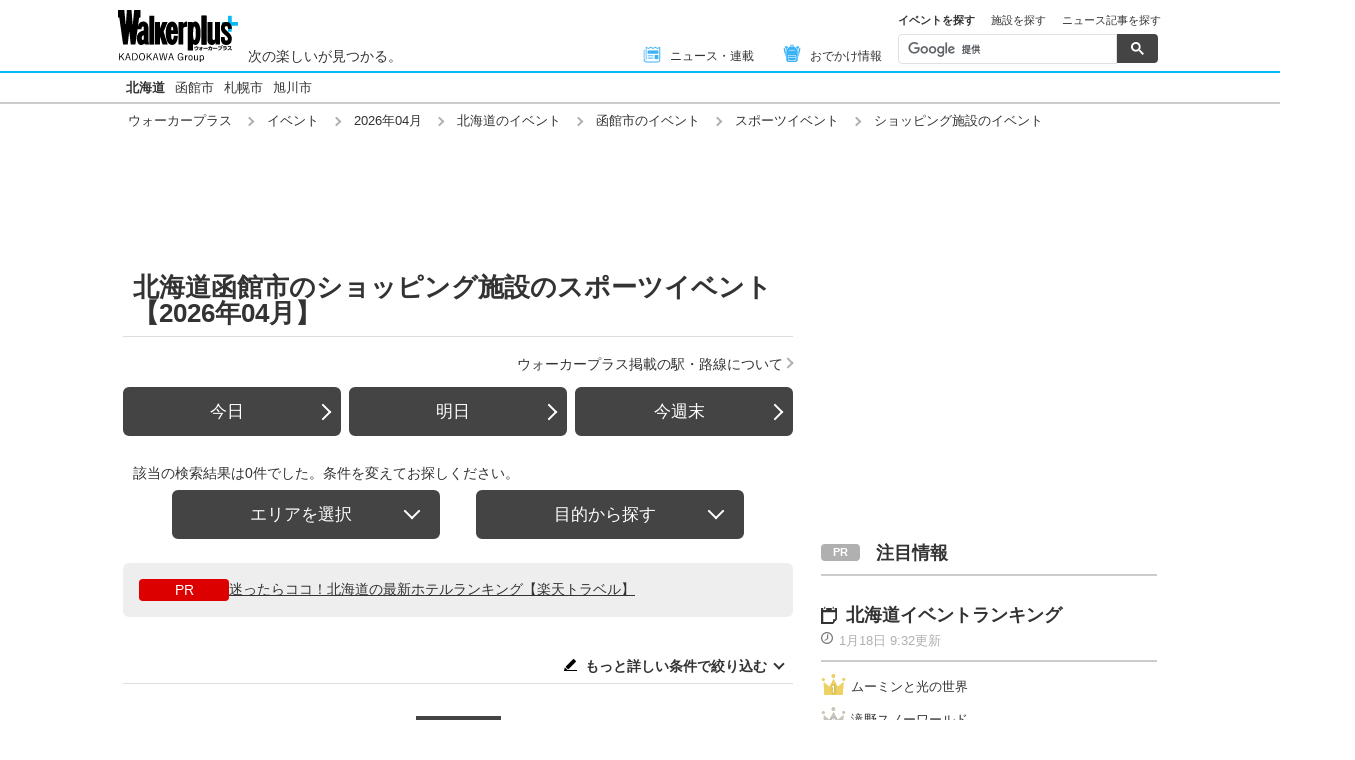

--- FILE ---
content_type: text/html; charset=utf-8
request_url: https://www.walkerplus.com/event_list/04/ar0101202/hakodate/eg0108/sg0052/
body_size: 14365
content:
<!DOCTYPE html>
<html lang="ja">
  <head prefix="og: http://ogp.me/ns# fb: http://ogp.me/ns/fb#">
    <meta name="robots" content="max-image-preview:large">
      <meta itemprop="pubdate" content="2026:01:18T10:44:19">
      <meta charset="UTF-8">
      <meta name="viewport" content="width=device-width,user-scalable=yes,initial-scale=1.0">
      <meta name="format-detection" content="telephone=no">
      <meta name="description" content="北海道函館市の【2026年04月】に開催されるショッピング施設のスポーツイベント情報0件をお届けします。今日開催されているイベントはもちろん、週末の「どこ行こう」に役立つ情報が満載！定番イベントから季節の旬なおでかけ情報を毎日配信中、日付別・ジャンル別でも探せます。">
      
        <meta name="keywords" content="北海道,函館市,ショッピング,スポーツイベント,2026年04月">
      
      <meta property="fb:app_id" content="332691466917918">
      <meta property="og:locale" content="ja_JP">
      <meta property="og:site_name" content="ウォーカープラス（Walkerplus）">
      <meta property="og:url" content="https://www.walkerplus.com/event_list/04/ar0101202/hakodate/eg0108/sg0052/">
      
        <meta property="og:title" content="北海道函館市のショッピング施設のスポーツイベント【2026年04月】｜ウォーカープラス">
        <meta property="og:description" content="北海道函館市の【2026年04月】に開催されるショッピング施設のスポーツイベント情報0件をお届けします。今日開催されているイベントはもちろん、週末の「どこ行こう」に役立つ情報が満載！定番イベントから季節の旬なおでかけ情報を毎日配信中、日付別・ジャンル別でも探せます。">
        <meta property="og:type" content="website">
        <meta property="og:image" content="https://www.walkerplus.com/asset/diy/images/shared/fb_main.jpg">
      
        <meta name="robots" content="noindex">
      
  <script type="application/ld+json">
  [
  
  ]
  </script>

      <meta name="twitter:card" content="summary_large_image">
      <meta name="twitter:site" content="@walkerplus_news">
      <meta name="twitter:domain" content="www.walkerplus.com">
      
      <link rel="icon" type="image/x-icon" href="https://www.walkerplus.com/asset/images/icon/favicon.ico">
      
      <link rel="stylesheet" href="/asset/css/style-pc.css">
      
      

      
      
      <link rel="apple-touch-icon" sizes="180x180" href="/asset/images/icon/apple-touch-icon.png">
      
      <link rel="icon" sizes="228x228" href="/asset/images/icon/apple-touch-icon-228x228.png">
      
      
      
      
      
    
  <link rel="canonical" href="https://www.walkerplus.com/event_list/04/ar0101202/hakodate/eg0108/sg0052/">

    
    
    
    <title>北海道函館市のショッピング施設のスポーツイベント【2026年04月】｜ウォーカープラス</title>
    
        
        <meta name="ad_dfp_area" code="">
        
    
    
      
        <meta name="ad_dfp_genre" code="">
      
    
    
  
  


    
      <link rel="manifest" href="/manifest.json" />
<script>
	function push_Subscribe(){
	if(!document.cookie.match('wp_push_view=1')){
		ptsdk.subscribeWithConfirm();
		document.cookie = 'wp_push_view=1; Secure; SameSite=strict; max-age=3600';
	}}
        window.setTimeout(push_Subscribe, 3000);
</script>
<script src="/asset/push/pt-sdk.js" data-config-url="https://pt.appirits.com/js/svc/9fc1e0a74543/pt-service.json" datadialog-url="https://pt.appirits.com/js/dig/9fc1e0a74543/dialog.json" data-app-id="9fc1e0a74543" data-scope="/"></script>
    
  </head>
  
    <body >
  
  <!-- Google Tag Manager -->
<noscript><iframe src="//www.googletagmanager.com/ns.html?id=GTM-MFFS32"
        height="0" width="0" style="display:none;visibility:hidden"></iframe></noscript>
<script>(function(w,d,s,l,i){w[l]=w[l]||[];w[l].push({'gtm.start':
    new Date().getTime(),event:'gtm.js'});var f=d.getElementsByTagName(s)[0],
j=d.createElement(s),dl=l!='dataLayer'?'&l='+l:'';j.async=true;j.src=
'//www.googletagmanager.com/gtm.js?id='+i+dl;f.parentNode.insertBefore(j,f);
})(window,document,'script','dataLayer','GTM-MFFS32');</script>
<!-- End Google Tag Manager -->
  
  
    <div class="l-wrap">
      <header class="l-header">
          
                    <div class="l-header__main ga_pc_header">
            <div class="l-header__wire">
              <a class="l-header__logo" href="/"><img src="/asset/images/common/header_kado_logo.svg" alt="Walker+" width="112" height="45"></a>
              <p class="l-header__area">次の楽しいが見つかる。</p>
              <!-- start globalNav-->
<div class="l-header-gNav ga_pc_header_navi">
  <ul class="l-header-gNav__list">
    <li class="l-header-gNav__item is-news"><a class="l-header-gNav__link" href="/article_list/ar0101/"><span class="l-header-gNav__ico"><img src="/asset/images/common/ico_main-news.svg" alt="" width="20" height="20"></span>ニュース・連載</a></li>
    <li class="l-header-gNav__item is-odekake"><a class="l-header-gNav__link" href="/odekake/"><span class="l-header-gNav__ico"><img src="/asset/images/common/ico_odekake.svg" alt="" width="20" height="20"></span>おでかけ情報</a></li>
  </ul>
</div>
<!-- end globalNav-->

<div class="m-g-search js-g-search">
  <ul class="m-g-search_tab js-search-tab">
    <li class="m-g-search_list is-active">イベントを探す</li>
    <li class="m-g-search_list">施設を探す</li>
    <li class="m-g-search_list">ニュース記事を探す</li>
  </ul>
  <div class="m-g-search_content">
    <div class="m-g-search_box">
      <div class="m-gcse">
        <script async src='https://cse.google.com/cse.js?cx=partner-pub-1678882734656527:5468462290'></script>
        <div class="gcse-searchbox-only" data-resultsUrl="https://www.walkerplus.com/info/search/result_event.html" data-gname="eventsearch" data-enableHistory="true"></div>
      </div>
    </div>
    <div class="m-g-search_box is-none">
      <div class="m-gcse">
        <script async src='https://cse.google.com/cse.js?cx=partner-pub-1678882734656527:6392900846'></script>
        <div class="gcse-searchbox-only" data-resultsUrl="https://www.walkerplus.com/info/search/result_spot.html" data-gname="spotsearch" data-enableHistory="true"></div>
      </div>
    </div>
    <div class="m-g-search_box is-none">
      <div class="m-gcse">
        <script async src='https://cse.google.com/cse.js?cx=partner-pub-1678882734656527:7152885537'></script>
        <div class="gcse-searchbox-only" data-resultsUrl="https://www.walkerplus.com/info/search/result_article.html" data-gname="articlesearch" data-enableHistory="true"></div>
      </div>
    </div>
  </div>
</div>
            </div>
          </div>
            <nav class="l-header__nav">
              <div class="l-header-areaNav">
                                <!-- start areaNav【PC】-->
                <div class="l-header-areaNav">

                  <ul class="l-header-areaNav__list">

		<!-- ▼エリアナビ・ソース差し替え部分 -->
                    <li class="l-header-areaNav__item"><a class="l-header-areaNav__link l-header-areaNav__link--large" href="/top/ar0101/">北海道</a>
                    <!--a class="l-header-areaNav__link" href="/travel/top/ar0101/">北海道観光</a-->
                    <a class="l-header-areaNav__link" href="/top/ar0101202/hakodate/">函館市</a>
                    <a class="l-header-areaNav__link" href="/top/ar0101100/sapporo/">札幌市</a>
                    <a class="l-header-areaNav__link" href="/top/ar0101204/asahikawa/">旭川市</a></li>
		<!-- ▲エリアナビ・ソース差し替え部分 -->
                  </ul>
                  </div>
              </div>
            </nav>
          
          
          
  <div class="l-header__breadcrumb">
  <div class="m-breadcrumb ga_pc_breadcrumb">
      <script type="application/ld+json">
      {
        "@context":"http://schema.org",
        "@type":"BreadcrumbList",
        "itemListElement":[
            
                {
                    "@type":"ListItem",
                    "position":1,
                    "item":{
                            "@id":"https://www.walkerplus.com/",
                            "name":"ウォーカープラス"
                      }
                  },
            
                {
                    "@type":"ListItem",
                    "position":2,
                    "item":{
                            "@id":"https://www.walkerplus.com/event_list/",
                            "name":"イベント"
                      }
                  },
            
                {
                    "@type":"ListItem",
                    "position":3,
                    "item":{
                            "@id":"https://www.walkerplus.com/event_list/04/",
                            "name":"2026年04月"
                      }
                  },
            
                {
                    "@type":"ListItem",
                    "position":4,
                    "item":{
                            "@id":"https://www.walkerplus.com/event_list/04/ar0101/",
                            "name":"北海道のイベント"
                      }
                  },
            
                {
                    "@type":"ListItem",
                    "position":5,
                    "item":{
                            "@id":"https://www.walkerplus.com/event_list/04/ar0101202/hakodate/",
                            "name":"函館市のイベント"
                      }
                  },
            
                {
                    "@type":"ListItem",
                    "position":6,
                    "item":{
                            "@id":"https://www.walkerplus.com/event_list/04/ar0101202/hakodate/eg0108/",
                            "name":"スポーツイベント"
                      }
                  },
            
                {
                    "@type":"ListItem",
                    "position":7,
                    "item":{
                            "@id":"https://www.walkerplus.com/event_list/04/ar0101202/hakodate/eg0108/sg0052/",
                            "name":"ショッピング施設のイベント"
                      }
                  }
            
        ]
     }
      </script>
      <ul class="m-breadcrumb__list">
        
          
            <li class="m-breadcrumb__item">
              <a class="m-breadcrumb__link" href="/">ウォーカープラス</a>
            </li>
          
        
          
            <li class="m-breadcrumb__item">
              <a class="m-breadcrumb__link" href="/event_list/">イベント</a>
            </li>
          
        
          
            <li class="m-breadcrumb__item">
              <a class="m-breadcrumb__link" href="/event_list/04/">2026年04月</a>
            </li>
          
        
          
            <li class="m-breadcrumb__item">
              <a class="m-breadcrumb__link" href="/event_list/04/ar0101/">北海道のイベント</a>
            </li>
          
        
          
            <li class="m-breadcrumb__item">
              <a class="m-breadcrumb__link" href="/event_list/04/ar0101202/hakodate/">函館市のイベント</a>
            </li>
          
        
          
            <li class="m-breadcrumb__item">
              <a class="m-breadcrumb__link" href="/event_list/04/ar0101202/hakodate/eg0108/">スポーツイベント</a>
            </li>
          
        
          
            <li class="m-breadcrumb__item">
              ショッピング施設のイベント
            </li>
          
        
      </ul>
      
  </div>
</div>

          




<!-- emergency -->
<!--style>
.CommonCautionFrames{margin:20px 0}.CommonCautionInner{padding:16px 16px;background:#EFEFEF}.CommonCautionText{font-size:14px;line-height:1.8;text-align:center;color:#d00}.CommonCautionText strong{font-weight:700}@media screen and (min-width:768px){.CommonCautionFrames{}.CommonCautionInner{max-width:1000px;margin:auto}.CommonCautionText{font-size:16px}}
</style>

<div class="CommonCautionFrames">
        <div class="CommonCautionInner">
        <p class="CommonCautionText"><a href="/info/announce.html" target="_blank">サーバーメンテナンスのお知らせ</a></p>
    </div>
</div-->
          
          <div class="m-prbnrlist__billboard">
<!-- Ad - WP BB -->
<div id='wp_all_bb_gam' style='min-width: 728px;min-height: 90px'>
  <script>
    googletag.cmd.push(function() { googletag.display('wp_all_bb_gam'); });
  </script>
</div>
</div>
        </header>
      <div class="l-contents">
        
  <!-- all_jack_gam -->
<div class="jack_contents">
  <div class="jack_left">
    <!-- Ad - WP Sidebnr1 -->
    <div id='wp_all_sidebnr1_gam' style='height:1024px; width:170px;'>
      <script>
        googletag.cmd.push(function() { googletag.display('wp_all_sidebnr1_gam'); });
      </script>
    </div>
  </div>
  
  <div class="jack_right">
    <!-- Ad - WP Sidebnr2 -->
    <div id='wp_all_sidebnr2_gam' style='height:1024px; width:170px;'>
      <script>
        googletag.cmd.push(function() { googletag.display('wp_all_sidebnr2_gam'); });
      </script>
    </div>
  </div>
</div>

        <main class="l-main">
  <section>
    <div class="p-heading--lv1">
      <h1 class="p-heading__ttl">北海道函館市のショッピング施設のスポーツイベント【2026年04月】</h1>
    </div>
    <div class="l-block--block l-block--com-bottom_s">
      <ul class="m-linklist">
       <li class="m-linklist__item is-right"><a href="/info/station.html" class="m-linklist__link is-arw_r">ウォーカープラス掲載の駅・路線について</a></li>
      </ul>
    </div>
    
    


<div class="l-block--s">
  <div class="m-btnset">
    <a class="p-btn is-side" href="/event_list/today/ar0101202/hakodate/eg0108/sg0052/">今日</a>
    <a class="p-btn is-side" href="/event_list/tommorow/ar0101202/hakodate/eg0108/sg0052/">明日</a>
    <a class="p-btn is-side" href="/event_list/weekend/ar0101202/hakodate/eg0108/sg0052/">今週末</a>
  </div>
</div>

  <!-- start メインリスト -->
<div class="m-mainlist is-newlist">
  <div class="m-mainlist-condition">
     <p class="m-mainlist-condition__result">該当の検索結果は0件でした。条件を変えてお探しください。</p>
  </div>
</div>
<!-- end メインリスト -->


<div class="p-btntab">
  <ul class="p-btntab_menu js-tabmenu">
    <li><span class="p-btn">エリアを選択</span></li>
    <li><span class="p-btn">目的から探す</span></li>
  </ul>
  <div class="p-btntab_boby">
    <div class="p-btntab_contents">
      <div class="p-btntab__main">
        <dl class="m-refine__block">
    <dt class="m-refine__dt" data-acc-switch="carea01"><a href="">エリア</a></dt>
    <dd class="m-refine__dd" data-acc-body="carea01">
        <ul class="m-refine-area__list m-refine__list--4">
            <li class="m-refine__item"><a class="gawp__eventlist-refine-ar0101 m-refine__link" href="/event_list/04/ar0101/eg0108/sg0052/">北海道</a></li>
            <li class="m-refine__item"><a class="gawp__eventlist-refine-ar0101100 m-refine__link" href="/event_list/04/ar0101100/sapporo/eg0108/sg0052/">札幌市</a></li>
            <li class="m-refine__item"><a class="gawp__eventlist-refine-ar0101202 m-refine__link" href="/event_list/04/ar0101202/hakodate/eg0108/sg0052/">函館市</a></li>
            <li class="m-refine__item"><a class="gawp__eventlist-refine-ar0101204 m-refine__link" href="/event_list/04/ar0101204/asahikawa/eg0108/sg0052/">旭川市</a></li>
        </ul>
    </dd>
</dl>
<dl class="m-refine__block is-nobt">
    <dt class="m-refine__dt"></dt>
    <dd class="m-refine__dd">
        <ul class="m-refine__list">
            <li class="m-refine__item"><a class="gawp__eventlist-refine-ar0000 m-refine__link" href="/event_list/">→全国のイベント一覧を見る</a></li>
        </ul>
    </dd>
</dl>
        <div class="is-menuClose">
          <p class="p-btn__item"><span class="p-btn is-onclose js-closeing">折りたたむ</span></p>
        </div>
      </div>
    </div>
    <div class="p-btntab_contents">
      <div class="p-btntab__main">
        
<ul class="m-search_tag is-narrow">
  
    <li class="m-search_tag_list"><a class="m-search_tag_link" href="/event_list/04/ar0101202/hakodate/eg1003/sg0052/"><span>食べる</span><span class="m-search_tag_text">物産展・観光フェア、グルメ・フードフェスなど</span></a></li>
    <li class="m-search_tag_list"><a class="m-search_tag_link" href="/event_list/04/ar0101202/hakodate/eg1001/sg0052/"><span>遊ぶ</span><span class="m-search_tag_text">スポーツ・アニメ、ゲーム、動物ふれあいイベントなど</span></a></li>
    <li class="m-search_tag_list"><a class="m-search_tag_link" href="/event_list/04/ar0101202/hakodate/eg1002/sg0052/"><span>観る・学ぶ</span><span class="m-search_tag_text">演劇・展示会など</span></a></li>
  
</ul>
        <div class="is-menuClose">
          <p class="p-btn__item"><span class="p-btn is-onclose js-closeing">折りたたむ</span></p>
        </div>
      </div>
    </div>
  </div>
</div>
    
    
      <!-- コンテンツ誘導枠 -->
<div class="infomation_area">
  <ul class="infomation_lists">
    <!--li class="infomation_list">
      <div class="infomation_icon is-wide"><span class="infomation_ico">紅葉特集</span></div>
      <p class="infomation_text"><a href="https://koyo.walkerplus.com/migoro/ar0101/?utm_source=wp&utm_medium=referral&utm_campaign=event_list&utm_content=suggest0101" target="_blank">北海道で今見頃の紅葉スポット一覧</a></p>
    </li-->
    <li class="infomation_list">
      <div class="infomation_icon is-wide"><span class="infomation_ico">PR</span></div>
      <p class="infomation_text"><a href="https://hb.afl.rakuten.co.jp/hgc/0f914d34.9170afb0.0f914d35.efd175b5/_RTLink121689?pc=https%3A%2F%2Ftravel.rakuten.co.jp%2Franking%2Fhokkaido%2F&link_type=hybrid_url&ut=eyJwYWdlIjoidXJsIiwidHlwZSI6Imh5YnJpZF91cmwiLCJjb2wiOjF9" target="_blank" rel="nofollow noopener noreferrer">迷ったらココ！北海道の最新ホテルランキング【楽天トラベル】</a></p>
    </li>     
  </ul>
</div>
    
    
    
      
    
    <section class="l-block--m">
      <!-- start メインリスト-->
      <div class="m-mainlist is-newlist">
        <div class="m-mainlist-condition">
          <p class="m-mainlist-condition__result"></p>
          <p class="m-mainlist-condition__btn">
            <i class="icon_conditions"></i>
            <a href="#js-refine" class="js-scroll">もっと詳しい条件で絞り込む</a>
          </p>
        </div>
        <div class="m-mainlist__main">
          <ul class="m-mainlist__list">
            
          </ul>
        </div>
      </div>
      <!-- end メインリスト-->
      <!-- start ページャー -->
      <div class="l-block--m">
        
          
  <div class="m-pager">
    
    <ol class="m-pager__list">
      
        
          <li class="m-pager__item"><a class="m-pager__link  is-current" href="/event_list/04/ar0101202/hakodate/eg0108/sg0052/">1</a></li>
        
      
    </ol>
    
    <p class="m-pager__txt"><span class="m-pager__current">1</span>/ 1（全0件中1〜0件）</p>
  </div>
      </div>
      <!-- end ページャー -->
    </section>
    
    <div class="l-block--m">
     <div class="l-block--l l-block--mb">
<div class="m-prbnr">
<div class="m-prbnr__ad-left">
<!-- Ad - WP 3R -->
<div id='wp_all_3r_gam' style='width: 300px; height: 250px;'>
  <script>
    googletag.cmd.push(function() { googletag.display('wp_all_3r_gam'); });
  </script>
</div>
</div>

<div class="m-prbnr__ad-right">
<!-- Ad - WP 4R -->
<div id='wp_all_4r_gam' style='width: 300px; height: 250px;'>
  <script>
    googletag.cmd.push(function() { googletag.display('wp_all_4r_gam'); });
  </script>
</div>
</div>
</div>
</div>
    </div>
    
    <div class="l-block--m m-prbnr" style="width:620px;height:160px;">
<a href="//ck.jp.ap.valuecommerce.com/servlet/referral?sid=3606860&pid=888397709&vc_url=https://mvtk.jp/" target="_blank" rel="nofollow noopener noreferrer">
<img src="/asset/diy/images/shared/mvtk_620_160x2.webp" alt="ムビチケ" width="620" height="160">
</a>
</div>
    
    
      
    
    
    
    
    <div class="l-block--m">
      
        <!-- start 絞り込み-->
<div id="js-refine" class="m-refine">
  <div class="p-heading--lv4 m-refine__heading">
    <h2 class="p-heading__ttl">エリアやカテゴリで絞り込む</h2>
  </div>
  <div class="m-refine__main">
    <div class="m-refine__calendar">
    <!--start カレンダー -->
<div class="m-calendar">
  <div class="m-calendar__header">
    <p class="m-calendar__ttl">4月</p>
    <div class="m-calendar__nav">
      
        <a class="m-calendar__future" href="/event_list/01/ar0101202/hakodate/eg0108/sg0052/">1月</a>
        <a class="m-calendar__future" href="/event_list/02/ar0101202/hakodate/eg0108/sg0052/">2月</a>
        <a class="m-calendar__future" href="/event_list/03/ar0101202/hakodate/eg0108/sg0052/">3月</a>
      
    </div>
  </div>
  <div class="m-calendar__main">
    <div class="m-calendar__row">
      <div class="m-calendar__cell m-calendar__th">月</div>
      <div class="m-calendar__cell m-calendar__th">火</div>
      <div class="m-calendar__cell m-calendar__th">水</div>
      <div class="m-calendar__cell m-calendar__th">木</div>
      <div class="m-calendar__cell m-calendar__th">金</div>
      <div class="m-calendar__cell m-calendar__th m-calendar__th--sat">土</div>
      <div class="m-calendar__cell m-calendar__th m-calendar__th--sun">日</div>
    </div>
    
      <div class="m-calendar__row">
          <div class="m-calendar__cell">
          </div>
          <div class="m-calendar__cell">
          </div>
          <div class="m-calendar__cell"><a class="m-calendar__link" href="/event_list/0401/ar0101202/hakodate/eg0108/sg0052/">1</a>
          </div>
          <div class="m-calendar__cell"><a class="m-calendar__link" href="/event_list/0402/ar0101202/hakodate/eg0108/sg0052/">2</a>
          </div>
          <div class="m-calendar__cell"><a class="m-calendar__link" href="/event_list/0403/ar0101202/hakodate/eg0108/sg0052/">3</a>
          </div>
          <div class="m-calendar__cell m-calendar__cell--sat"><a class="m-calendar__link" href="/event_list/0404/ar0101202/hakodate/eg0108/sg0052/">4</a>
          </div>
          <div class="m-calendar__cell m-calendar__cell--sun"><a class="m-calendar__link" href="/event_list/0405/ar0101202/hakodate/eg0108/sg0052/">5</a>
          </div>
      </div>
      <div class="m-calendar__row">
          <div class="m-calendar__cell"><a class="m-calendar__link" href="/event_list/0406/ar0101202/hakodate/eg0108/sg0052/">6</a>
          </div>
          <div class="m-calendar__cell"><a class="m-calendar__link" href="/event_list/0407/ar0101202/hakodate/eg0108/sg0052/">7</a>
          </div>
          <div class="m-calendar__cell"><a class="m-calendar__link" href="/event_list/0408/ar0101202/hakodate/eg0108/sg0052/">8</a>
          </div>
          <div class="m-calendar__cell"><a class="m-calendar__link" href="/event_list/0409/ar0101202/hakodate/eg0108/sg0052/">9</a>
          </div>
          <div class="m-calendar__cell"><a class="m-calendar__link" href="/event_list/0410/ar0101202/hakodate/eg0108/sg0052/">10</a>
          </div>
          <div class="m-calendar__cell m-calendar__cell--sat"><a class="m-calendar__link" href="/event_list/0411/ar0101202/hakodate/eg0108/sg0052/">11</a>
          </div>
          <div class="m-calendar__cell m-calendar__cell--sun"><a class="m-calendar__link" href="/event_list/0412/ar0101202/hakodate/eg0108/sg0052/">12</a>
          </div>
      </div>
      <div class="m-calendar__row">
          <div class="m-calendar__cell"><a class="m-calendar__link" href="/event_list/0413/ar0101202/hakodate/eg0108/sg0052/">13</a>
          </div>
          <div class="m-calendar__cell"><a class="m-calendar__link" href="/event_list/0414/ar0101202/hakodate/eg0108/sg0052/">14</a>
          </div>
          <div class="m-calendar__cell"><a class="m-calendar__link" href="/event_list/0415/ar0101202/hakodate/eg0108/sg0052/">15</a>
          </div>
          <div class="m-calendar__cell"><a class="m-calendar__link" href="/event_list/0416/ar0101202/hakodate/eg0108/sg0052/">16</a>
          </div>
          <div class="m-calendar__cell"><a class="m-calendar__link" href="/event_list/0417/ar0101202/hakodate/eg0108/sg0052/">17</a>
          </div>
          <div class="m-calendar__cell m-calendar__cell--sat"><a class="m-calendar__link" href="/event_list/0418/ar0101202/hakodate/eg0108/sg0052/">18</a>
          </div>
          <div class="m-calendar__cell m-calendar__cell--sun"><a class="m-calendar__link" href="/event_list/0419/ar0101202/hakodate/eg0108/sg0052/">19</a>
          </div>
      </div>
      <div class="m-calendar__row">
          <div class="m-calendar__cell"><a class="m-calendar__link" href="/event_list/0420/ar0101202/hakodate/eg0108/sg0052/">20</a>
          </div>
          <div class="m-calendar__cell"><a class="m-calendar__link" href="/event_list/0421/ar0101202/hakodate/eg0108/sg0052/">21</a>
          </div>
          <div class="m-calendar__cell"><a class="m-calendar__link" href="/event_list/0422/ar0101202/hakodate/eg0108/sg0052/">22</a>
          </div>
          <div class="m-calendar__cell"><a class="m-calendar__link" href="/event_list/0423/ar0101202/hakodate/eg0108/sg0052/">23</a>
          </div>
          <div class="m-calendar__cell"><a class="m-calendar__link" href="/event_list/0424/ar0101202/hakodate/eg0108/sg0052/">24</a>
          </div>
          <div class="m-calendar__cell m-calendar__cell--sat"><a class="m-calendar__link" href="/event_list/0425/ar0101202/hakodate/eg0108/sg0052/">25</a>
          </div>
          <div class="m-calendar__cell m-calendar__cell--sun"><a class="m-calendar__link" href="/event_list/0426/ar0101202/hakodate/eg0108/sg0052/">26</a>
          </div>
      </div>
      <div class="m-calendar__row">
          <div class="m-calendar__cell"><a class="m-calendar__link" href="/event_list/0427/ar0101202/hakodate/eg0108/sg0052/">27</a>
          </div>
          <div class="m-calendar__cell"><a class="m-calendar__link" href="/event_list/0428/ar0101202/hakodate/eg0108/sg0052/">28</a>
          </div>
          <div class="m-calendar__cell m-calendar__cell--sun"><a class="m-calendar__link" href="/event_list/0429/ar0101202/hakodate/eg0108/sg0052/">29</a>
          </div>
          <div class="m-calendar__cell"><a class="m-calendar__link" href="/event_list/0430/ar0101202/hakodate/eg0108/sg0052/">30</a>
          </div>
          <div class="m-calendar__cell">
          </div>
          <div class="m-calendar__cell m-calendar__cell--sat">
          </div>
          <div class="m-calendar__cell m-calendar__cell--sun">
          </div>
      </div>
  </div>
</div>
<!-- end カレンダー -->
      <div class="m-refine__btns">
        <a class="p-btn m-refine__btn is-side is-left" href="/event_list/today/ar0101202/hakodate/eg0108/sg0052/">今日</a>
        <a class="p-btn m-refine__btn is-side is-right" href="/event_list/tommorow/ar0101202/hakodate/eg0108/sg0052/">明日</a>
        <a class="p-btn m-refine__btn is-side" href="/event_list/weekend/ar0101202/hakodate/eg0108/sg0052/">今週末</a>
        <a class="p-btn m-refine__btn is-side" href="/event_list/04/ar0101202/hakodate/eg0108/sg0052/">4月すべてのイベント</a>
        <div class="m-recommend">
           <div class="p-heading--lv5 is-balloon">
    <h2 class="p-heading__ttl">よく使われる検索条件</h2>
  </div>
  <ul class="m-recomend__list">
    
      
    <li class="m-recomend__item"><a class="m-recomend__link gawp__eventlist-recommend0130" href="/event_list/04/ar0101202/hakodate/eg0130/sg0052/">花イベント</a></li>
      
    
      
    <li class="m-recomend__item"><a class="m-recomend__link gawp__eventlist-recommend0120" href="/event_list/04/ar0101202/hakodate/eg0120/sg0052/">体験イベント</a></li>
      
    
      
    <li class="m-recomend__item"><a class="m-recomend__link gawp__eventlist-recommend0118" href="/event_list/04/ar0101202/hakodate/eg0118/sg0052/">物産展・観光フェア</a></li>
      
    
      
    <li class="m-recomend__item"><a class="m-recomend__link gawp__eventlist-recommend0055" href="/event_list/04/ar0101202/hakodate/eg0055/sg0052/">祭り</a></li>
      
    
  </ul>
        </div>
      </div>
    </div>
    <div >
      <dl class="m-refine__block">
    <dt class="m-refine__dt" data-acc-switch="carea01"><a href="">エリア</a></dt>
    <dd class="m-refine__dd" data-acc-body="carea01">
        <ul class="m-refine-area__list m-refine__list--4">
            <li class="m-refine__item"><a class="gawp__eventlist-refine-ar0101 m-refine__link" href="/event_list/04/ar0101/eg0108/sg0052/">北海道</a></li>
            <li class="m-refine__item"><a class="gawp__eventlist-refine-ar0101100 m-refine__link" href="/event_list/04/ar0101100/sapporo/eg0108/sg0052/">札幌市</a></li>
            <li class="m-refine__item"><a class="gawp__eventlist-refine-ar0101202 m-refine__link" href="/event_list/04/ar0101202/hakodate/eg0108/sg0052/">函館市</a></li>
            <li class="m-refine__item"><a class="gawp__eventlist-refine-ar0101204 m-refine__link" href="/event_list/04/ar0101204/asahikawa/eg0108/sg0052/">旭川市</a></li>
        </ul>
    </dd>
</dl>
<dl class="m-refine__block is-nobt">
    <dt class="m-refine__dt"></dt>
    <dd class="m-refine__dd">
        <ul class="m-refine__list">
            <li class="m-refine__item"><a class="gawp__eventlist-refine-ar0000 m-refine__link" href="/event_list/">→全国のイベント一覧を見る</a></li>
        </ul>
    </dd>
</dl>
      <dl class="m-refine__block">
    <dt class="m-refine__dt"><a class="m-refine__link gawp__eventlist-refine-category-season0051" href="/event_list/04/ar0101202/hakodate/eg0051/sg0052/">季節のイベント</a></dt>
    <dd class="m-refine__dd">
        <ul class="m-refine__list m-refine__limitlist--4">
            <li class="m-refine__item"><a class="m-refine__link gawp__eventlist-refine-category-seasonall" href="/event_list/04/ar0101202/hakodate/eg0051/sg0052/">全件</a></li>
            <li class="m-refine__item"><a class="m-refine__link gawp__eventlist-refine-category-season0101" href="/event_list/04/ar0101202/hakodate/eg0101/sg0052/">花見</a></li>
            <li class="m-refine__item"><a class="m-refine__link gawp__eventlist-refine-category-season0102" href="/event_list/04/ar0101202/hakodate/eg0102/sg0052/">花火</a></li>
            <li class="m-refine__item"><a class="m-refine__link gawp__eventlist-refine-category-season0103" href="/event_list/04/ar0101202/hakodate/eg0103/sg0052/">紅葉</a></li>
            <li class="m-refine__item"><a class="m-refine__link gawp__eventlist-refine-category-season0104" href="/event_list/04/ar0101202/hakodate/eg0104/sg0052/">イルミネーション</a></li>
            <li class="m-refine__item"><a class="m-refine__link gawp__eventlist-refine-category-season0105" href="/event_list/04/ar0101202/hakodate/eg0105/sg0052/">カウントダウン</a></li>
            <li class="m-refine__item"><a class="m-refine__link gawp__eventlist-refine-category-season0130" href="/event_list/04/ar0101202/hakodate/eg0130/sg0052/">花・自然</a></li>
            <li class="m-refine__item"><a class="m-refine__link gawp__eventlist-refine-category-season0131" href="/event_list/04/ar0101202/hakodate/eg0131/sg0052/">ライトアップ</a></li>
            <li class="m-refine__item"><a class="m-refine__link gawp__eventlist-refine-category-season0133" href="/event_list/04/ar0101202/hakodate/eg0133/sg0052/">年中行事・歳時記</a></li>
            <li class="m-refine__item"><a class="m-refine__link gawp__eventlist-refine-category-season0134" href="/event_list/04/ar0101202/hakodate/eg0134/sg0052/">味覚狩り・フルーツ狩り</a></li>
            <li class="m-refine__item"><a class="m-refine__link gawp__eventlist-refine-category-season0141" href="/event_list/04/ar0101202/hakodate/eg0141/sg0052/">クリスマスイベント</a></li>
            <li class="m-refine__item"><a class="m-refine__link gawp__eventlist-refine-category-season0144" href="/event_list/04/ar0101202/hakodate/eg0144/sg0052/">福袋・初売り</a></li>
        </ul>
    </dd>
</dl>
<dl class="m-refine__block">
    <dt class="m-refine__dt"><a class="m-refine__link gawp__eventlist-refine-category-fes0055" href="/event_list/04/ar0101202/hakodate/eg0055/sg0052/">祭り</a></dt>
    <dd class="m-refine__dd">
        <ul class="m-refine__list m-refine__limitlist--4">
            <li class="m-refine__item"><a class="m-refine__link gawp__eventlist-refine-category-fesall" href="/event_list/04/ar0101202/hakodate/eg0055/sg0052/">全件</a></li>
            <li class="m-refine__item"><a class="m-refine__link gawp__eventlist-refine-category-fes0135" href="/event_list/04/ar0101202/hakodate/eg0135/sg0052/">祭り</a></li>
            <li class="m-refine__item"><a class="m-refine__link gawp__eventlist-refine-category-fes0140" href="/event_list/04/ar0101202/hakodate/eg0140/sg0052/">フェスティバル・パレード</a></li>
        </ul>
    </dd>
</dl>
<dl class="m-refine__block">
    <dt class="m-refine__dt"><a class="m-refine__link gawp__eventlist-refine-category-business0052" href="/event_list/04/ar0101202/hakodate/eg0052/sg0052/">食べる・買う</a></dt>
    <dd class="m-refine__dd">
        <ul class="m-refine__list m-refine__limitlist--4">
            <li class="m-refine__item"><a class="m-refine__link gawp__eventlist-refine-category-businessall" href="/event_list/04/ar0101202/hakodate/eg0052/sg0052/">全件</a></li>
            <li class="m-refine__item"><a class="m-refine__link gawp__eventlist-refine-category-business0106" href="/event_list/04/ar0101202/hakodate/eg0106/sg0052/">バーゲンセール</a></li>
            <li class="m-refine__item"><a class="m-refine__link gawp__eventlist-refine-category-business0115" href="/event_list/04/ar0101202/hakodate/eg0115/sg0052/">フリーマーケット</a></li>
            <li class="m-refine__item"><a class="m-refine__link gawp__eventlist-refine-category-business0117" href="/event_list/04/ar0101202/hakodate/eg0117/sg0052/">グルメ・フードフェス</a></li>
            <li class="m-refine__item"><a class="m-refine__link gawp__eventlist-refine-category-business0118" href="/event_list/04/ar0101202/hakodate/eg0118/sg0052/">物産展・観光フェア</a></li>
            <li class="m-refine__item"><a class="m-refine__link gawp__eventlist-refine-category-business0145" href="/event_list/04/ar0101202/hakodate/eg0145/sg0052/">商業施設イベント</a></li>
        </ul>
    </dd>
</dl>
<dl class="m-refine__block">
    <dt class="m-refine__dt"><a class="m-refine__link gawp__eventlist-refine-category-culture0053" href="/event_list/04/ar0101202/hakodate/eg0053/sg0052/">文化・芸術・スポーツ</a></dt>
    <dd class="m-refine__dd">
        <ul class="m-refine__list m-refine__limitlist--4">
            <li class="m-refine__item"><a class="m-refine__link gawp__eventlist-refine-category-cultureall" href="/event_list/04/ar0101202/hakodate/eg0053/sg0052/">全件</a></li>
            <li class="m-refine__item"><a class="m-refine__link gawp__eventlist-refine-category-culture0107" href="/event_list/04/ar0101202/hakodate/eg0107/sg0052/">美術展・博物展</a></li>
            <li class="m-refine__item"><a class="m-refine__link gawp__eventlist-refine-category-culture0108" href="/event_list/04/ar0101202/hakodate/eg0108/sg0052/">スポーツイベント</a></li>
            <li class="m-refine__item"><a class="m-refine__link gawp__eventlist-refine-category-culture0109" href="/event_list/04/ar0101202/hakodate/eg0109/sg0052/">ライブ・音楽イベント</a></li>
            <li class="m-refine__item"><a class="m-refine__link gawp__eventlist-refine-category-culture0110" href="/event_list/04/ar0101202/hakodate/eg0110/sg0052/">映画イベント</a></li>
            <li class="m-refine__item"><a class="m-refine__link gawp__eventlist-refine-category-culture0111" href="/event_list/04/ar0101202/hakodate/eg0111/sg0052/">舞台・演劇</a></li>
            <li class="m-refine__item"><a class="m-refine__link gawp__eventlist-refine-category-culture0114" href="/event_list/04/ar0101202/hakodate/eg0114/sg0052/">伝統芸能・お笑いライブ</a></li>
        </ul>
    </dd>
</dl>
<dl class="m-refine__block">
    <dt class="m-refine__dt"><a class="m-refine__link gawp__eventlist-refine-category-life0054" href="/event_list/04/ar0101202/hakodate/eg0054/sg0052/">趣味・生活</a></dt>
    <dd class="m-refine__dd">
        <ul class="m-refine__list m-refine__limitlist--4">
            <li class="m-refine__item"><a class="m-refine__link gawp__eventlist-refine-category-lifeall" href="/event_list/04/ar0101202/hakodate/eg0054/sg0052/">全件</a></li>
            <li class="m-refine__item"><a class="m-refine__link gawp__eventlist-refine-category-life0124" href="/event_list/04/ar0101202/hakodate/eg0124/sg0052/">動物関連イベント</a></li>
            <li class="m-refine__item"><a class="m-refine__link gawp__eventlist-refine-category-life0125" href="/event_list/04/ar0101202/hakodate/eg0125/sg0052/">講演会・トークショー</a></li>
            <li class="m-refine__item"><a class="m-refine__link gawp__eventlist-refine-category-life0126" href="/event_list/04/ar0101202/hakodate/eg0126/sg0052/">展示会</a></li>
            <li class="m-refine__item"><a class="m-refine__link gawp__eventlist-refine-category-life0127" href="/event_list/04/ar0101202/hakodate/eg0127/sg0052/">アニメ・ゲーム</a></li>
        </ul>
    </dd>
</dl>
<dl class="m-refine__block">
    <dt class="m-refine__dt"><a class="m-refine__link gawp__eventlist-refine-category-etc0056" href="/event_list/04/ar0101202/hakodate/eg0056/sg0052/">その他</a></dt>
    <dd class="m-refine__dd">
        <ul class="m-refine__list m-refine__limitlist--4">
            <li class="m-refine__item"><a class="m-refine__link gawp__eventlist-refine-category-etcall" href="/event_list/04/ar0101202/hakodate/eg0056/sg0052/">全件</a></li>
            <li class="m-refine__item"><a class="m-refine__link gawp__eventlist-refine-category-etc120" href="/event_list/04/ar0101202/hakodate/eg0120/sg0052/">体験イベント・アクティビティ</a></li>
            <li class="m-refine__item"><a class="m-refine__link gawp__eventlist-refine-category-etc123" href="/event_list/04/ar0101202/hakodate/eg0123/sg0052/">その他のイベント</a></li>
        </ul>
    </dd>
</dl>
<dl class="m-refine__block">
    <dt class="m-refine__dt"><a class="m-refine__link gawp__eventlist-refine-category-termses" href="/event_list/04/ar0101202/hakodate/eg0108/sg0052/">条件</a></dt>
    <dd class="m-refine__dd">
        <ul class="m-refine__list m-refine__limitlist--4">
            <li class="m-refine__item"><a class="m-refine__link gawp__eventlist-refine-category-termsesall" href="/event_list/04/ar0101202/hakodate/eg0108/sg0052/">全件</a></li>
            <li class="m-refine__item"><a class="m-refine__link gawp__eventlist-refine-category-terms2001" href="/event_list/04/ar0101202/hakodate/eg0108/sg0052/es2001/">無料イベント</a></li>
            
            <li class="m-refine__item"><a class="m-refine__link gawp__eventlist-refine-category-terms2003" href="/event_list/04/ar0101202/hakodate/eg0108/sg0052/es2003/">終了間際</a></li>
        </ul>
    </dd>
</dl>
<dl class="m-refine__block">
    <dt class="m-refine__dt"><a class="m-refine__link gawp__eventlist-refine-category-termssg" href="/event_list/04/ar0101202/hakodate/eg0108/">施設条件</a></dt>
    <dd class="m-refine__dd">
        <ul class="m-refine__list m-refine__limitlist--4">
            <li class="m-refine__item"><a class="m-refine__link gawp__eventlist-refine-category-termssgall" href="/event_list/04/ar0101202/hakodate/eg0108/">全件</a></li>
            <li class="m-refine__item"><a class="m-refine__link gawp__eventlist-refine-category-terms0051" href="/event_list/04/ar0101202/hakodate/eg0108/sg0051/">アミューズメント施設</a></li>
            <li class="m-refine__item"><a class="m-refine__link gawp__eventlist-refine-category-terms0052" href="/event_list/04/ar0101202/hakodate/eg0108/sg0052/">ショッピング施設</a></li>
        </ul>
    </dd>
</dl>

<dl class="m-refine__block">
    <dt class="m-refine__dt"><a class="m-refine__link gawp__eventlist-refine-category-tag" href="/event_list/04/ar0101202/hakodate/eg0108/sg0052/">タグ</a></dt>
    <dd class="m-refine__dd">
    
        <ul class="m-refine__list m-refine__limitlist--4">
            <li class="m-refine__item"><a class="m-refine__link gawp__eventlist-refine-category-tagall" href="/event_list/04/ar0101202/hakodate/eg0108/sg0052/">全件</a></li>
            <li class="m-refine__item"><a class="m-refine__link gawp__eventlist-refine-category-tag12" href="/event_list/04/ar0101202/hakodate/eg0108/sg0052/tag12/">子供と</a></li>
            <li class="m-refine__item"><a class="m-refine__link gawp__eventlist-refine-category-tag13" href="/event_list/04/ar0101202/hakodate/eg0108/sg0052/tag13/">恋人・夫婦で</a></li>
            
        </ul>
    </dd>
</dl>

<dl class="m-refine__block">
    <dt class="m-refine__dt" style="font-size: 14px;">目的別</dt>
    <dd class="m-refine__dd">
    
        <ul class="m-refine__list m-refine__limitlist--4">
            <li class="m-refine__item"><a class="m-refine__link gawp__eventlist-refine-category-etc120" href="/event_list/04/ar0101202/hakodate/eg1003/sg0052/">食べる</a></li>
            <li class="m-refine__item"><a class="m-refine__link gawp__eventlist-refine-category-etc120" href="/event_list/04/ar0101202/hakodate/eg1001/sg0052/">遊ぶ</a></li>
            <li class="m-refine__item"><a class="m-refine__link gawp__eventlist-refine-category-etc120" href="/event_list/04/ar0101202/hakodate/eg1002/sg0052/">観る・学ぶ</a></li>
        </ul>
    </dd>
</dl>
<dl class="m-refine__block">
  <dt class="m-refine__dt">時間別</dt>
  <dd class="m-refine__dd">
    <ul class="m-refine__list m-refine__limitlist--4">
      <li class="m-refine__item"><a class="m-refine__link" href="/event_list/04/morning/ar0101202/hakodate/eg0108/sg0052/">午前中</a></li>
      <li class="m-refine__item"><a class="m-refine__link" href="/event_list/04/noon/ar0101202/hakodate/eg0108/sg0052/">お昼</a></li>
      <li class="m-refine__item"><a class="m-refine__link" href="/event_list/04/evening/ar0101202/hakodate/eg0108/sg0052/">夕方・夜</a></li>
    </ul>
  </dd>
</dl>

<div style="margin-top:10px;">
<a href="//ck.jp.ap.valuecommerce.com/servlet/referral?sid=3606860&pid=888397709&vc_url=https://mvtk.jp/" target="_blank" rel="nofollow noopener noreferrer">
<img src="/asset/diy/images/shared/mvtk_630_100x2.webp" width="630">
</a>
</div>

    </div>
  </div>
  
</div>
<!-- end 絞り込み-->
      
    </div>
    <ul class="m-simplelistlink__list is-allright is-minus">
      <li class="m-simplelistlink__item">
        <a href="/info/search/event/" class="m-simplelistlink__link">
          <span class="m-icon_glass is-small"></span>条件を変更して検索</a>
      </li>
    </ul>
    
            <section class="l-block--lb l-block--medium l-block--medium-bottom">
          <div class="p-heading--sub">
            <h2 class="p-heading--sub__title"><span>テーマWalker</span></h2>
            <p class="p-heading--sub__lead">テーマ別特集をチェック</p>
          </div>
          <div class="m-induction_column--2">
            <ul class="m-induction_column--2__lists">
              <li class="m-induction_column--2__list">
		<a href="https://theme.walkerplus.com/tokaimankitsu/" class="m-induction_column--2__link">
	          <figure class="m-induction_column--2__image"><img src="https://ms-cache.walkerplus.com/walkertouch/image_cache/pickup/www/750_1334_tokai.jpg" alt=""></figure>
                  <div class="m-induction_column--2__textarea">
	            <p class="m-induction_column--2__title">東海満喫Walker</p>
		    <p class="m-induction_column--2__lead">東海エリアを楽しむためのニュースやトピックスを大特集</p>
                  </div>
                </a>
              </li>
	      <li class="m-induction_column--2__list">
		<a href="https://theme.walkerplus.com/kansaimankitsu/" class="m-induction_column--2__link">
	          <figure class="m-induction_column--2__image"><img src="https://ms-cache.walkerplus.com/walkertouch/image_cache/pickup/www/EXPO_PC1000600-3_1.jpg" alt=""></figure>
                  <div class="m-induction_column--2__textarea">
	            <p class="m-induction_column--2__title">関西満喫Walker</p>
		    <p class="m-induction_column--2__lead">関西エリアを楽しむためのニュースやトピックスを大特集</p>
                  </div>
                </a>
              </li>
	      <li class="m-induction_column--2__list">
		<a href="https://theme.walkerplus.com/business/" class="m-induction_column--2__link">
	          <figure class="m-induction_column--2__image"><img src="https://ms-cache.walkerplus.com/walkertouch/image_cache/pickup/www/thumb_business.jpg" alt=""></figure>
                  <div class="m-induction_column--2__textarea">
	            <p class="m-induction_column--2__title">ビジネスWalker</p>
		    <p class="m-induction_column--2__lead">気になるビジネスのアレコレ、ヒットの裏側を徹底調査</p>
                  </div>
                </a>
              </li>
	      <li class="m-induction_column--2__list">
		<a href="https://theme.walkerplus.com/hoshino/" class="m-induction_column--2__link">
	          <figure class="m-induction_column--2__image"><img src="https://ms-cache.walkerplus.com/walkertouch/image_cache/pickup/www/hoshino_square_1000.jpg" alt=""></figure>
                  <div class="m-induction_column--2__textarea">
	            <p class="m-induction_column--2__title">星野リゾートWalker</p>
		    <p class="m-induction_column--2__lead">星野リゾートが運営する多彩な施設の最新情報をチェック！</p>
                  </div>
                </a>
              </li>
	      </ul>
          </div>
          <div class="p-btn--common is-base is-dark">
            <p class="p-btn--common__item"><a class="p-btn--common__btn is-center is-thin is-more" href="https://theme.walkerplus.com" target="_blank">テーマwalkerをもっと見る</a></p>
	  </div>
        </section>
   
   <div class="l-block l-block--lb ga_seasonsp">
  <div class="p-heading--sub">
    
    <h2 class="p-heading--sub__title"><span>季節特集</span></h2>
    
    <p class="p-heading--sub__lead">季節を感じる人気のスポットやイベントを紹介</p>
  </div>

<div class="l-block--small">
	<div class="m-featureset02__main">
	<div class="m-featureset02__img"><a href="https://illumi.walkerplus.com/list/ar0101/" target="_blank" rel="noopener"><img src="/asset/diy/images/sp/main_illumi.jpg" alt="イルミネーション特集"></a></div>
	<div class="m-featureset02__textarea">

	  <p class="m-featureset02__ttl"><a href="https://illumi.walkerplus.com/list/ar0101/" target="_blank" rel="noopener">イルミネーション特集【北海道】</a></p>
	  <p class="m-featureset02__txt">全国約700カ所のイルミネーションを、エリアやカレンダーから探せる完全ガイド！クリスマスマーケット情報も！</p>
      <p class="m-featureset02__txt is-sp" style="margin-top:0;padding-top: 8px;">
	    <a class="m-featureset02__link02" href="https://illumi.walkerplus.com/ranking/ar0101/" target="_blank" rel="noopener"><span class="is-blue">CHECK!</span>北海道の人気ランキングをチェック！</a>
	  </p>
	</div>
	</div>	
</div><div class="l-block--small">
	<div class="m-featureset02__main">
	<div class="m-featureset02__img"><a href="https://ichigo.walkerplus.com/list/ar0101/" target="_blank" rel="noopener"><img src="https://ichigo.walkerplus.com/asset/images/common/main_ichigo.jpg" alt="いちご狩り特集"></a></div>
	<div class="m-featureset02__textarea">

	  <p class="m-featureset02__ttl"><a href="https://ichigo.walkerplus.com/list/ar0101/" target="_blank" rel="noopener">いちご狩り特集【北海道】</a></p>
	  <p class="m-featureset02__txt">全国約500件のいちご狩りが楽しめるスポットを紹介。「予約なしOK」「今週末行ける」など検索機能も充実</p>
	</div>
	</div>	
</div></div><div class="l-block l-block--lb ga_seasonsp">
  <div class="p-heading--sub">    
    <h2 class="p-heading--sub__title"><span>おでかけ特集</span></h2>    
    <p class="p-heading--sub__lead">今注目のスポットや話題のアクティビティ情報をお届け</p>
  </div><div class="l-block--small">
	<div class="m-featureset02__main">
		<div class="m-featureset02__img"><a href="/special/outdoor/" rel="noopener"><img src="/asset/diy/images/sp/main__camp.jpg" alt="アウトドア特集"></a></div>
		<div class="m-featureset02__textarea">
			<p class="m-featureset02__ttl"><a href="/special/outdoor/" rel="noopener">アウトドア特集</a></p>
			<p class="m-featureset02__txt">キャンプ場、グランピングからBBQ、アスレチックまで！非日常体験を存分に堪能できるアウトドアスポットを紹介</p>
			
		</div>
	</div>
	
</div></div>
  </section>
</main>
        
        <aside class="l-side">
            <div class="l-side__block">
<!-- Ad - WP 1R -->
<div id='wp_all_1r_gam' style='min-width: 300px;min-height: 250px'>
  <script>
    googletag.cmd.push(function() { googletag.display('wp_all_1r_gam'); });
  </script>
</div>
</div>
            <div class="l-side__block">
<div class="m-prlist">
<div class="p-heading">
<p class="p-heading__ttl p-heading__ttl--pr">注目情報</p>
</div>
<div class="m-prlist__list">

<!-- Ad - WP IaT1 -->
<div id='wp_all_iat1_gam'>
  <script>
    googletag.cmd.push(function() { googletag.display('wp_all_iat1_gam'); });
  </script>
</div>

<!-- Ad - WP IaT2 -->
<div id='wp_all_iat2_gam'>
  <script>
    googletag.cmd.push(function() { googletag.display('wp_all_iat2_gam'); });
  </script>
</div>

<!-- Ad - WP IaT3 -->
<div id='wp_all_iat3_gam'>
  <script>
    googletag.cmd.push(function() { googletag.display('wp_all_iat3_gam'); });
  </script>
</div>

<!-- Ad - WP IaT4 -->
<div id='wp_all_iat4_gam'>
  <script>
    googletag.cmd.push(function() { googletag.display('wp_all_iat4_gam'); });
  </script>
</div>

<!-- Ad - WP IaT5 -->
<div id='wp_all_iat5_gam'>
  <script>
    googletag.cmd.push(function() { googletag.display('wp_all_iat5_gam'); });
  </script>
</div>

<!-- Ad - WP IaT6 -->
<div id='wp_all_iat6_gam'>
  <script>
    googletag.cmd.push(function() { googletag.display('wp_all_iat6_gam'); });
  </script>
</div>

</div>
</div>
</div>
            
            <div class="l-side__block">
  <div class="m-ranklist m-ranklist--event ga_e_ranking">
    <div class="p-heading m-ranklist__heading">
      <h2 class="p-heading__ttl"><a href="/ranking/event/ar0101/">北海道イベントランキング</a></h2>
      <p class="p-heading__lead">1月18日 9:32更新</p>
    </div>
    <div class="m-ranklist__main">
      <ul class="m-ranklist__list">
        <li class="m-ranklist__item m-ranklist__item--1"><a class="m-ranklist__link" href="/event/ar0101e572689/">ムーミンと光の世界</a></li>
        <li class="m-ranklist__item m-ranklist__item--2"><a class="m-ranklist__link" href="/event/ar0101e89537/">滝野スノーワールド</a></li>
        <li class="m-ranklist__item m-ranklist__item--3"><a class="m-ranklist__link" href="/event/ar0101e17342/">白い恋人パーク　スイートイルミネーション2025～Blooming Snow Fantasy～</a></li>
        <li class="m-ranklist__item m-ranklist__item--4"><a class="m-ranklist__link" href="/event/ar0101e570974/">特別企画展『恐竜と海の物語展』</a></li>
        <li class="m-ranklist__item m-ranklist__item--5"><a class="m-ranklist__link" href="/event/ar0101e567239/">漂流した救命ボートからの脱出</a></li>
      </ul><a class="m-ranklist__more" href="/ranking/event/ar0101/">もっと見る</a>
    </div>
  </div>
</div>
<div class="l-side__block">
  <div class="m-ranklist m-ranklist--spot ga_s_ranking">
    <div class="p-heading m-ranklist__heading">
      <h2 class="p-heading__ttl"><a href="/ranking/spot/ar0101/">北海道おでかけスポットランキング</a></h2>
      <p class="p-heading__lead">1月18日 9:32更新</p>
    </div>
    <div class="m-ranklist__main">
      <ul class="m-ranklist__list">
        
        <li class="m-ranklist__item m-ranklist__item--1"><a class="m-ranklist__link" href="/spot/ar0101s479744/">AOAO SAPPORO(アオアオ サッポロ)</a></li>
        
        <li class="m-ranklist__item m-ranklist__item--2"><a class="m-ranklist__link" href="/spot/ar0101s465529/">北海道ボールパークFビレッジ</a></li>
        
        <li class="m-ranklist__item m-ranklist__item--3"><a class="m-ranklist__link" href="/spot/ar0101s61713/">国営滝野すずらん丘陵公園</a></li>
        
        <li class="m-ranklist__item m-ranklist__item--4"><a class="m-ranklist__link" href="/spot/ar0101s03517/">アピア</a></li>
        
        <li class="m-ranklist__item m-ranklist__item--5"><a class="m-ranklist__link" href="/spot/ar0101s11714/">札幌三越</a></li>
        
      </ul><a class="m-ranklist__more" href="/ranking/spot/ar0101/">もっと見る</a>
    </div>
  </div>
</div>
            
            
            
    <div class="l-side__block">
      <div class="m-articlelist m-articlelist--automatic">
        <div class="p-heading m-articlelist__heading">
          <h2 class="p-heading__ttl">おすすめ記事</h2>
        </div>
        <div class="m-articlelist__main">
          <ul class="m-articlelist__list">
              <li class="m-articlelist__item">
                <a class="m-articlelist__link" href="/report/event/weekend/ar0101/">
                  <div class="m-articlelist__info">
                    <p class="m-articlelist__ttl">北海道で今週末に開催されるおすすめイベント20選</p>
                  </div>
                </a>
              </li></ul>
        </div>
      </div>
    </div>

            <div class="l-side__block">
  <div class="p-heading p-heading--lv1">
    <h2 class="p-heading__ttl m-historyside__heading">閲覧履歴</h2>
  </div>
  <!-- notfoundの場合の掲出  -->
  <div id="no_history_list" class="m-mainlist__notfound_text">
    <p>最近見たイベント&amp;スポットページはありません。</p>
  </div>
  <!-- /notfoundの場合の掲出  -->
  <ul id="historylist_container" class="m-historyside__lists">
    
    <template id="history_parts_list_template">
      {{# is_event }}
      <li class="m-historyside__item">
        <a class="m-historyside__link" href="{{ url }}?utm_source=wp&utm_medium=pc-side&utm_campaign=history">
          <div class="m-historyside__img"><img src="{{ img_main_url }}" alt="{{ img_main_caption }}"></div>
          <div class="m-historyside__detail">
            <p class="m-historyside__ttl is-history_event">{{ event_name }}</p>
            <p class="m-historyside__map">{{ pref_name }}{{ city_name }}</p>
          </div>
        </a>
      </li>
      {{/ is_event }}
      {{# is_spot }}
      <li class="m-historyside__item">
        <a class="m-historyside__link" href="{{ url }}?utm_source=wp&utm_medium=pc-side&utm_campaign=history">
          <div class="m-historyside__img"><img src="{{ img_main_url }}" alt="{{ img_main_caption }}"></div>
          <div class="m-historyside__detail">
            <p class="m-historyside__ttl is-history_spot">{{ name }}</p>
            <p class="m-historyside__map">{{ pref_name }}{{ city_name }}</p>
          </div>
        </a>
      </li>
      {{/ is_spot }}
    </template>
    
  </ul>
  <div class="more t_right" style="display: none;" id="historylist_more">
    <a class="m-ranklist__more" href="/history/">閲覧履歴をもっと見る</a>
  </div>
</div>
            
            <div class="l-side__block"><!-- start tagcloud-->
  <div class="l-block">
  
        <div class="p-heading--sub">
        
        <h2 class="p-heading--sub__title"><span>おでかけトレンド</span></h2>
        <p class="p-heading--sub__lead is-hide">今みんなが気になっているおでかけ関連キーワードはコレ！</p>
      </div>
　　　	
      <!-- tag -->
 <div class="m-tagcloud ga_odekake_trend">
    
   
    
   
    
 
                 <dl class="m-tagcloud__list">
        <dt class="m-tagcloud__name is-block_ab">冬：</dt>
        <dd class="m-tagcloud__tags">
            <ul class="p-tag m-tagcloud__taglist">
                <li class="p-tag__item m-tagcloud__item"><a class="p-tag__link" href="/search/winter/">冬の注目イベント・催しまとめ</a></li>
        
        
     
               <li class="p-tag__item m-tagcloud__item"><a class="p-tag__link" href="/search/valentine/">HAPPY! バレンタイン</a></li>         
                <li class="p-tag__item m-tagcloud__item"><a class="p-tag__link" href="/search/snowfestival/">雪と氷のまつり</a></li>              

                 <li class="p-tag__item m-tagcloud__item"><a class="p-tag__link" href="/search/setsubun/">節分・豆まき・恵方巻き</a></li>            
                <li class="p-tag__item m-tagcloud__item"><a class="p-tag__link" href="/search/mystery/">リアル謎解きイベント</a></li>
                <li class="p-tag__item m-tagcloud__item"><a class="p-tag__link" href="/search/sweets/">スイーツイベント</a></li>
                <li class="p-tag__item m-tagcloud__item"><a class="p-tag__link" href="/search/liquor/">お酒イベント</a></li>
                <li class="p-tag__item m-tagcloud__item"><a class="p-tag__link" href="/search/dinosaur/">恐竜イベント</a></li>
                <li class="p-tag__item m-tagcloud__item"><a class="p-tag__link" href="/search/planetarium/">プラネタリウム・天体観測</a></li>
            </ul>
        </dd>
    </dl> 
   

</div>


  </div>
<!-- end tagcloud-->
            </div>
            <div class="l-side__block">
    <div class="m-sns_side">
      <div class="p-heading m-sns_side__heading">
        <div class="m-sns_side__ico"><img src="/asset/images/common/sns_x_bk.svg" alt=""></div>
        <h2 class="p-heading__ttl">X(旧Twitter)で最新情報をチェック</h2>
      </div>
  
      <div class="m-side_sns__area ga_pc_follow_us">
        <div class="m-side_sns__box">
          <a class="m-side_sns__item m-side_sns__link" href="https://twitter.com/walkerplus_news" target="_blank" rel="nofollow noopener noreferrer">
            <div class="m-side_sns__img is-circle is-border"><img src="/asset/diy/images/induction/sns_newlogo_walker.jpg" alt="ウォーカープラス"></div>
            <div class="m-side_sns__textbox">
              <p class="m-side_sns__text">ウォーカープラス</p>
              <p class="m-side_sns__mention">@walkerplus_news</p>
            </div>
          </a>
          <a class="m-side_sns__item m-side_sns__link" href="https://twitter.com/walkerpluscomic" target="_blank" rel="nofollow noopener noreferrer">
            <div class="m-side_sns__img is-circle is-border"><img src="/asset/diy/images/induction/sns_logo_new_walkercomics.jpg" alt="ウォーカープラス漫画部"></div>
            <div class="m-side_sns__textbox">
              <p class="m-side_sns__text">ウォーカープラス漫画部</p>
              <p class="m-side_sns__mention">@walkerpluscomic</p>
            </div>
          </a>          
          <a class="m-side_sns__item m-side_sns__link" href="https://twitter.com/KansaiWalkers" target="_blank" rel="nofollow noopener noreferrer">
            <div class="m-side_sns__img is-circle"><img src="/asset/diy/images/induction/sns_logo_new_kansai.jpg" alt="関西ウォーカー"></div>
            <div class="m-side_sns__textbox">
              <p class="m-side_sns__text">関西ウォーカー</p>
              <p class="m-side_sns__mention">@KansaiWalkers</p>
            </div>
          </a>
          <a class="m-side_sns__item m-side_sns__link" href="https://twitter.com/TokaiWalkers" target="_blank" rel="nofollow noopener noreferrer">
            <div class="m-side_sns__img is-circle is-border"><img src="/asset/diy/images/induction/sns_logo_new_tokai.jpg" alt="東海ウォーカー"></div>
            <div class="m-side_sns__textbox">
              <p class="m-side_sns__text">東海ウォーカー</p>
              <p class="m-side_sns__mention">@TokaiWalkers</p>
            </div>
          </a>
        </div>
        <div class="m-side_sns__box">
          <a class="m-side_sns__item m-side_sns__link" href="https://twitter.com/chara_walker_" target="_blank" rel="nofollow noopener noreferrer">
            <div class="m-side_sns__img is-circle is-shadow"><img src="/asset/diy/images/induction/sns_logo_chara.jpg" alt="キャラWalker"></div>
            <div class="m-side_sns__textbox">
              <p class="m-side_sns__text">キャラWalker</p>
              <p class="m-side_sns__mention">@chara_walker_</p>
            </div>
          </a>
        </div>
      </div>
  
    </div>
  </div>
            
            <div class="l-side__block">
              <div class="m-kadokawainfo">
                
                <div class="l-block l-side__block ga_notice">
   
   
   <div class="p-heading--sub">
    <h2 class="p-heading--sub__title"><span>編集部イチオシ</span></h2>
  </div>

    <ul class="m-kadokawainfo__list">

    <li class="m-kadokawainfo__item">
      <a class="m-kadokawainfo__link" href="/article/1303708/" rel="noopener">
        <div class="m-kadokawainfo__img"><img loading="lazy" src="/asset/diy/images/shared/kanko.jpg" alt="旅行・観光ガイド" width="120" height="120" ></div>
        <div class="m-kadokawainfo__info">
          <p class="m-kadokawainfo__ttl">全国！旅行・観光ガイド</p>
          <p class="m-kadokawainfo__txt">47都道府県エリア別のおすすめ旅行・観光スポット20選！</p>
        </div>
      </a>
     </li>     

     <li class="m-kadokawainfo__item">
       <a class="m-kadokawainfo__link" id="editorspick_1" href="https://sp.walkerplus.com/charawalker/" rel="noopener" target="_blank">
         <div class="m-kadokawainfo__img"><img loading="lazy" src="/asset/diy/images/shared/charawalker.jpg" alt="キャラWalker" width="120" height="120" ></div>
         <div class="m-kadokawainfo__info">
           <p class="m-kadokawainfo__ttl">スヌーピーたちの最新ニュース</p>
           <p class="m-kadokawainfo__txt">癒やされるキャラクターアイテムでほっと一息つこう！かわいい最新グッズやイベント情報を毎日配信</p>
         </div>
       </a>
     </li>
     
     <li class="m-kadokawainfo__item">
      <a class="m-kadokawainfo__link" id="editorspick_2" href="https://sp.walkerplus.com/aeonmall_kansai/" rel="noopener" target="_blank">
        <div class="m-kadokawainfo__img"><img loading="lazy" src="/asset/diy/images/shared/aeonmall.jpg" alt="イオンモール関西" width="120" height="120" ></div>
        <div class="m-kadokawainfo__info">
          <p class="m-kadokawainfo__ttl">関西のイオンモールで新発見！</p>
          <p class="m-kadokawainfo__txt">子どもと楽しめる新しい遊び方をママライター達が現地から最新リポ！</p>
        </div>
      </a>
      </li>
      
      <li class="m-kadokawainfo__item">
      <a class="m-kadokawainfo__link" id="editorspick_3" href="https://www.walkerplus.com/report/article/comic/" rel="noopener" target="_blank">
        <div class="m-kadokawainfo__img"><img loading="lazy" src="/asset/diy/images/shared/comic_banner_sq.jpg" alt="先週最も読まれたマンガ記事10選" width="120" height="120" ></div>
        <div class="m-kadokawainfo__info">
          <p class="m-kadokawainfo__ttl">注目の人気マンガはコレだ！</p>
          <p class="m-kadokawainfo__txt">ウォーカープラスで今一番読まれている話題作をチェック!!</p>
        </div>
      </a>
      </li>
      <!--li class="m-kadokawainfo__item">
      <a class="m-kadokawainfo__link" id="editorspick_3" href="https://www.lettuceclub.net/news/article/1305761/" rel="noopener" target="_blank">
        <div class="m-kadokawainfo__img"><img loading="lazy" src="/asset/diy/images/shared/fuji.jpg" alt="子どもやペットの写真の上手な活用アイデア" width="120" height="120" ></div>
        <div class="m-kadokawainfo__info">
          <p class="m-kadokawainfo__ttl">増え続ける写真、どうしてる？</p>
          <p class="m-kadokawainfo__txt">年末年始にやりたい！子どもやペットの写真の上手な活用アイデア</p>
        </div>
      </a>
      </li-->
　　<!--li class="m-kadokawainfo__item">
       <a class="m-kadokawainfo__link" id="editorspick_4" href="https://lovewalker.jp/data/osaka2025/" rel="noopener" target="_blank">
         <div class="m-kadokawainfo__img"><img loading="lazy" src="/asset/diy/images/shared/osaka2025.png" alt="万博" width="120" height="120" ></div>
         <div class="m-kadokawainfo__info">
           <p class="m-kadokawainfo__ttl">大阪・関西万博 攻略MAP</p>
           <p class="m-kadokawainfo__txt">注目パビリオン、グルメがすぐわかる詳細MAPが便利。編集部が歩いて見つけた情報も満載！</p>
         </div>
       </a>
     </li-->
     <!--li class="m-kadokawainfo__item">
       <a class="m-kadokawainfo__link" href="https://sp.walkerplus.com/wr/yakitori/" rel="noopener" target="_blank">
         <div class="m-kadokawainfo__img"><img loading="lazy" src="/asset/diy/images/shared/yakitori.jpg" alt="やきとりフェス" width="120" height="120" ></div>
         <div class="m-kadokawainfo__info">
           <p class="m-kadokawainfo__ttl">全国の焼き鳥を食べ比べ！</p>
           <p class="m-kadokawainfo__txt">「やきとりJAPANフェスティバル」開催！北海道から沖縄まで、全国の名店が大集合</p>
         </div>
       </a>
     </li-->

     <!--li class="m-kadokawainfo__item">
      <a class="m-kadokawainfo__link" href="//ck.jp.ap.valuecommerce.com/servlet/referral?sid=3606860&pid=888397709&vc_url=https://mvtk.jp/" rel="noopener" target="_blank">
        <div class="m-kadokawainfo__img"><img loading="lazy" src="/asset/diy/images/shared/mvtk_240_240.webp" alt="ムビチケ" width="120" height="120" ></div>
        <div class="m-kadokawainfo__info">
          <p class="m-kadokawainfo__ttl">映画をオトクにみるならムビチケ</p>
          <p class="m-kadokawainfo__txt">ネットで座席指定ができるデジタル映画鑑賞券「ムビチケ」なら通常料金より最大で500円(※)もオトク！※通常一般との比較</p>
        </div>
      </a>
     </li-->

   </ul>
   
      <!--div class="p-heading--sub">
    <h2 class="p-heading--sub__title"><span>おすすめ特集＜PR＞</span></h2>
  </div>

    <ul class="m-kadokawainfo__list">

    <li class="m-kadokawainfo__item">
      <a class="m-kadokawainfo__link" href="/article/1303708/" rel="noopener">
        <div class="m-kadokawainfo__img"><img loading="lazy" src="/asset/diy/images/shared/kanko.jpg" alt="旅行・観光ガイド" width="120" height="120" ></div>
        <div class="m-kadokawainfo__info">
          <p class="m-kadokawainfo__ttl">全国！旅行・観光ガイド</p>
          <p class="m-kadokawainfo__txt">47都道府県エリア別のおすすめ旅行・観光スポット20選！</p>
        </div>
      </a>
     </li>     

     <li class="m-kadokawainfo__item">
       <a class="m-kadokawainfo__link" id="editorspick_1" href="https://sp.walkerplus.com/charawalker/" rel="noopener" target="_blank">
         <div class="m-kadokawainfo__img"><img loading="lazy" src="/asset/diy/images/shared/charawalker.jpg" alt="キャラWalker" width="120" height="120" ></div>
         <div class="m-kadokawainfo__info">
           <p class="m-kadokawainfo__ttl">スヌーピーたちの最新ニュース</p>
           <p class="m-kadokawainfo__txt">癒やされるキャラクターアイテムでほっと一息つこう！かわいい最新グッズやイベント情報を毎日配信</p>
         </div>
       </a>
     </li>
     
     <li class="m-kadokawainfo__item">
      <a class="m-kadokawainfo__link" id="editorspick_2" href="https://sp.walkerplus.com/aeonmall_kansai/" rel="noopener" target="_blank">
        <div class="m-kadokawainfo__img"><img loading="lazy" src="/asset/diy/images/shared/aeonmall.jpg" alt="イオンモール関西" width="120" height="120" ></div>
        <div class="m-kadokawainfo__info">
          <p class="m-kadokawainfo__ttl">関西のイオンモールで新発見！</p>
          <p class="m-kadokawainfo__txt">子どもと楽しめる新しい遊び方をママライター達が現地から最新リポ！</p>
        </div>
      </a>
      </li>
      </ul-->
   
   
</div>
              </div>
            </div>
            
            
            <div class="l-side__block">
              <div class="l-side__block">
<!-- Ad - WP 2R -->
<div id='wp_all_2r_gam'>
  <script>
    googletag.cmd.push(function() { googletag.display('wp_all_2r_gam'); });
  </script>
</div>
</div>
            </div>
          
        </aside>
        
      </div>
        
        <p class="m-pagetop"><a class="m-pagetop__link js-pagetop" href="/">ページ上部へ戻る</a></p>
        
      <footer class="l-footer">
                 <!-- start sitemap-->
      <div class="l-sitemap ga_pc_footer">
        <div class="l-sitemap_wire">
          <div class="l-sitemap_column">
            <div class="l-sitemap_list">
              <p class="m-sitemap__large_heading"><a href="/article_list/"><span class="m-sitemap__large_heading_ico"><img src="/asset/images/common/ico_main-news.svg" alt="" width="30" height="30"></span>ニュース・連載</a></p>
              <ul class="m-sitemap__list">
                <li class="m-sitemap__item"><a class="m-sitemap__link" href="/article_list/ag0007/">おでかけ</a></li>
                <li class="m-sitemap__item"><a class="m-sitemap__link" href="/article_list/ag0008/">グルメ</a></li>
                <li class="m-sitemap__item"><a class="m-sitemap__link" href="/article_list/ag0002/">エンタメ</a></li>
                <li class="m-sitemap__item"><a class="m-sitemap__link" href="/article_list/ag0003/">ライフスタイル</a></li>
                <li class="m-sitemap__item"><a class="m-sitemap__link" href="/article_list/ag0005/">ビジネス</a></li>                
                <li class="m-sitemap__item"><a class="m-sitemap__link" href="/trend/matome/">記事まとめ</a></li>
              </ul>
              <ul class="m-sitemap__list">
                <li class="m-sitemap__item"><a class="m-sitemap__link" href="/special/fandomplus/"><i class="is-v_align_text-top"><img src="/asset/images/common/fandom_ico.svg" width="12" height="12" alt="Fandomplus"></i>Fandomplus</a></li>
              </ul>
            </div>
            <div class="l-sitemap_list">
              <p class="m-sitemap__large_heading"><a href="/odekake/"><span class="m-sitemap__large_heading_ico"><img src="/asset/images/common/ico_odekake.svg" alt="" width="30" height="30"></span>おでかけ情報</a></p>
              <div class="l-sitemap_column_small">
                <div class="l-sitemap_column_small_list">
                  <dl class="m-area-list">
                    <dt class="m-area-list__area"><a class="m-area-list__link" href="/top/ar0101/">北海道</a></dt>
                  </dl>
                  <dl class="m-area-list">
                    <dt class="m-area-list__area"><a class="m-area-list__link" href="/top/ar0200/">東北</a></dt>
                    <dd class="m-area-list__pref">
                      <ul>
                        <li class="m-area-list__item"><a class="m-area-list__link" href="/top/ar0204/">宮城県</a></li>
                        <li class="m-area-list__item"><a class="m-area-list__link" href="/top/ar0202/">青森県</a></li>
                        <li class="m-area-list__item"><a class="m-area-list__link" href="/top/ar0203/">岩手県</a></li>
                        <li class="m-area-list__item"><a class="m-area-list__link" href="/top/ar0205/">秋田県</a></li>
                        <li class="m-area-list__item"><a class="m-area-list__link" href="/top/ar0206/">山形県</a></li>
                        <li class="m-area-list__item"><a class="m-area-list__link" href="/top/ar0207/">福島県</a></li>
                      </ul>
                    </dd>
                  </dl>
                  <dl class="m-area-list">
                    <dt class="m-area-list__area"><a class="m-area-list__link" href="/top/ar0300/">関東</a></dt>
                    <dd class="m-area-list__pref">
                      <ul>
                        <li class="m-area-list__item"><a class="m-area-list__link" href="/top/ar0313/">東京都</a></li>
                        <li class="m-area-list__item"><a class="m-area-list__link" href="/top/ar0314/">神奈川県</a></li>
                        <li class="m-area-list__item"><a class="m-area-list__link" href="/top/ar0312/">千葉県</a></li>
                        <li class="m-area-list__item"><a class="m-area-list__link" href="/top/ar0311/">埼玉県</a></li>
                        <li class="m-area-list__item"><a class="m-area-list__link" href="/top/ar0310/">群馬県</a></li>
                        <li class="m-area-list__item"><a class="m-area-list__link" href="/top/ar0309/">栃木県</a></li>
                        <li class="m-area-list__item"><a class="m-area-list__link" href="/top/ar0308/">茨城県</a></li>
                      </ul>
                    </dd>
                  </dl>
                  <dl class="m-area-list">
                    <dt class="m-area-list__area"><a class="m-area-list__link" href="/top/ar0400/">甲信越</a></dt>
                    <dd class="m-area-list__pref">
                      <ul>
                        <li class="m-area-list__item"><a class="m-area-list__link" href="/top/ar0419/">山梨県</a></li>
                        <li class="m-area-list__item"><a class="m-area-list__link" href="/top/ar0420/">長野県</a></li>
                        <li class="m-area-list__item"><a class="m-area-list__link" href="/top/ar0415/">新潟県</a></li>
                      </ul>
                    </dd>
                  </dl>
                  <dl class="m-area-list">
                    <dt class="m-area-list__area"><a class="m-area-list__link" href="/top/ar0600/">東海</a></dt>
                    <dd class="m-area-list__pref">
                      <ul>
                        <li class="m-area-list__item"><a class="m-area-list__link" href="/top/ar0623/">愛知県</a></li>
                        <li class="m-area-list__item"><a class="m-area-list__link" href="/top/ar0621/">岐阜県</a></li>
                        <li class="m-area-list__item"><a class="m-area-list__link" href="/top/ar0624/">三重県</a></li>
                        <li class="m-area-list__item"><a class="m-area-list__link" href="/top/ar0622/">静岡県</a></li>
                      </ul>
                    </dd>
                  </dl>
                  <dl class="m-area-list">
                    <dt class="m-area-list__area"><a class="m-area-list__link" href="/top/ar0500/">北陸</a></dt>
                    <dd class="m-area-list__pref">
                      <ul>
                        <li class="m-area-list__item"><a class="m-area-list__link" href="/top/ar0517/">石川県</a></li>
                        <li class="m-area-list__item"><a class="m-area-list__link" href="/top/ar0516/">富山県</a></li>
                        <li class="m-area-list__item"><a class="m-area-list__link" href="/top/ar0518/">福井県</a></li>
                      </ul>
                    </dd>
                  </dl>
                  <dl class="m-area-list">
                    <dt class="m-area-list__area"><a class="m-area-list__link" href="/top/ar0700/">関西</a></dt>
                    <dd class="m-area-list__pref">
                      <ul>
                        <li class="m-area-list__item"><a class="m-area-list__link" href="/top/ar0727/">大阪府</a></li>
                        <li class="m-area-list__item"><a class="m-area-list__link" href="/top/ar0726/">京都府</a></li>
                        <li class="m-area-list__item"><a class="m-area-list__link" href="/top/ar0728/">兵庫県</a></li>
                        <li class="m-area-list__item"><a class="m-area-list__link" href="/top/ar0729/">奈良県</a></li>
                        <li class="m-area-list__item"><a class="m-area-list__link" href="/top/ar0730/">和歌山県</a></li>
                        <li class="m-area-list__item"><a class="m-area-list__link" href="/top/ar0725/">滋賀県</a></li>
                      </ul>
                    </dd>
                  </dl>
                  <dl class="m-area-list">
                    <dt class="m-area-list__area"><a class="m-area-list__link" href="/top/ar0800/">中国</a></dt>
                    <dd class="m-area-list__pref">
                      <ul>
                        <li class="m-area-list__item"><a class="m-area-list__link" href="/top/ar0834/">広島県</a></li>
                        <li class="m-area-list__item"><a class="m-area-list__link" href="/top/ar0833/">岡山県</a></li>
                        <li class="m-area-list__item"><a class="m-area-list__link" href="/top/ar0835/">山口県</a></li>
                        <li class="m-area-list__item"><a class="m-area-list__link" href="/top/ar0831/">鳥取県</a></li>
                        <li class="m-area-list__item"><a class="m-area-list__link" href="/top/ar0832/">島根県</a></li>
                      </ul>
                    </dd>
                  </dl>
                  <dl class="m-area-list">
                    <dt class="m-area-list__area"><a class="m-area-list__link" href="/top/ar0900/">四国</a></dt>
                    <dd class="m-area-list__pref">
                      <ul>
                        <li class="m-area-list__item"><a class="m-area-list__link" href="/top/ar0937/">香川県</a></li>
                        <li class="m-area-list__item"><a class="m-area-list__link" href="/top/ar0938/">愛媛県</a></li>
                        <li class="m-area-list__item"><a class="m-area-list__link" href="/top/ar0936/">徳島県</a></li>
                        <li class="m-area-list__item"><a class="m-area-list__link" href="/top/ar0939/">高知県</a></li>
                      </ul>
                    </dd>
                  </dl>
                  <dl class="m-area-list">
                    <dt class="m-area-list__area"><a class="m-area-list__link" href="/top/ar1000/">九州・沖縄</a></dt>
                    <dd class="m-area-list__pref">
                      <ul>
                        <li class="m-area-list__item"><a class="m-area-list__link" href="/top/ar1040/">福岡県</a></li>
                        <li class="m-area-list__item"><a class="m-area-list__link" href="/top/ar1041/">佐賀県</a></li>
                        <li class="m-area-list__item"><a class="m-area-list__link" href="/top/ar1042/">長崎県</a></li>
                        <li class="m-area-list__item"><a class="m-area-list__link" href="/top/ar1043/">熊本県</a></li>
                        <li class="m-area-list__item"><a class="m-area-list__link" href="/top/ar1044/">大分県</a></li>
                        <li class="m-area-list__item"><a class="m-area-list__link" href="/top/ar1045/">宮崎県</a></li>
                        <li class="m-area-list__item"><a class="m-area-list__link" href="/top/ar1046/">鹿児島県</a></li>
                        <li class="m-area-list__item"><a class="m-area-list__link" href="/top/ar1047/">沖縄県</a></li>
                      </ul>
                    </dd>
                  </dl>
                </div>
                <div class="l-sitemap_column_small_list">
                  <p class="m-sitemap__small_heading">おでかけ先を探す</p>
                  <ul class="m-sitemap__list">
                    <li class="m-sitemap__item"><a class="m-sitemap__link" href="/event_list/">イベント一覧</a></li>
                    <li class="m-sitemap__item"><a class="m-sitemap__link" href="/ranking/event/">イベントランキング</a></li>
                    <li class="m-sitemap__item"><a class="m-sitemap__link" href="/spot_list/">スポット一覧</a></li>
                    <li class="m-sitemap__item"><a class="m-sitemap__link" href="/ranking/spot/">スポットランキング</a></li>
                    <li class="m-sitemap__item"><a class="m-sitemap__link" href="/special/outdoor/">アウトドア特集</a></li>
                  </ul>
                </div>
                <div class="l-sitemap_column_small_list">
                  <p class="m-sitemap__small_heading">季節特集</p>
                  <ul class="m-sitemap__list">
                    <li class="m-sitemap__item"><a class="m-sitemap__link" href="https://ichigo.walkerplus.com/" target="_blank">いちご狩り特集</a></li>
                    <li class="m-sitemap__item"><a class="m-sitemap__link" href="https://hanami.walkerplus.com/" target="_blank">全国お花見ガイド</a></li>
                    <li class="m-sitemap__item"><a class="m-sitemap__link" href="https://spring.walkerplus.com/gw/" target="_blank">GWイベントガイド</a></li>
                    <li class="m-sitemap__item"><a class="m-sitemap__link" href="https://hanabi.walkerplus.com/" target="_blank">花火大会カレンダー</a></li>
                    <li class="m-sitemap__item"><a class="m-sitemap__link" href="https://summer.walkerplus.com/odekake/" target="_blank">夏休みおでかけガイド</a></li>
                    <li class="m-sitemap__item"><a class="m-sitemap__link" href="https://koyo.walkerplus.com/" target="_blank">紅葉情報</a></li>
                    <li class="m-sitemap__item"><a class="m-sitemap__link" href="https://illumi.walkerplus.com/" target="_blank">イルミネーションガイド</a></li>
                  </ul>
                </div>
              </div>
            </div>
            <div class="l-sitemap_list">
              <p class="m-sitemap__small_heading">follow us</p>
              <ul class="m-sitemap__list is-sns">
                <li class="m-sitemap__item"><a class="m-sitemap__link" href="https://twitter.com/walkerplus_news?ref_src=twsrc%5Egoogle%7Ctwcamp%5Eserp%7Ctwgr%5Eauthor" target="_blank" rel="nofollow noopener noreferrer"><span class="m-sitemap__sns_ico"><img src="/asset/images/common/circle_x.svg" alt="Twitter" width="50" height="50"></span></a></li>
                <li class="m-sitemap__item"><a class="m-sitemap__link" href="https://www.facebook.com/Walkerplus/" target="_blank" rel="nofollow noopener noreferrer"><span class="m-sitemap__sns_ico"><img src="/asset/images/common/circle_fb.svg" alt="facebook" width="50" height="50"></span></a></li>
                <li class="m-sitemap__item"><a class="m-sitemap__link" href="https://www.youtube.com/channel/UCXq_oinzIzPKbfd7ASGhsIA" target="_blank" rel="nofollow noopener noreferrer"><span class="m-sitemap__sns_ico"><img src="/asset/images/common/circle_yb.svg" alt="Youtube" width="50" height="50"></span></a></li>
              </ul>
              <p class="m-sitemap__small_heading">about</p>
              <ul class="m-sitemap__list">
                <li class="m-sitemap__item"><a class="m-sitemap__link" href="/info/concept.html">ウォーカープラスとは</a></li>
                <li class="m-sitemap__item"><a class="m-sitemap__link" href="/info/push.html">Webプッシュ通知について</a></li>
              </ul>
              <p class="m-sitemap__small_heading">ウォーカー関連サイト</p>
              <ul class="m-sitemap__list">
                <li class="m-sitemap__item"><a class="m-sitemap__link" href="https://www.lettuceclub.net/" target="_blank" rel="nofollow noopener noreferrer">レタスクラブ</a></li>
                <li class="m-sitemap__item"><a class="m-sitemap__link" href="https://ddnavi.com/" target="_blank" rel="nofollow noopener noreferrer">ダ・ヴィンチWeb</a></li>
                <li class="m-sitemap__item"><a class="m-sitemap__link" href="https://thetv.jp/" target="_blank" rel="nofollow noopener noreferrer">WEBザテレビジョン</a></li>
                <li class="m-sitemap__item"><a class="m-sitemap__link" href="https://press.moviewalker.jp/" target="_blank" rel="nofollow noopener noreferrer">MOVIE WALKER PRESS</a></li>
                <li class="m-sitemap__item"><a class="m-sitemap__link" href="https://mainichigahakken.net/" target="_blank" rel="nofollow noopener noreferrer">毎日が発見ネット</a></li>
                <li class="m-sitemap__item"><a class="m-sitemap__link" href="https://presswalker.jp/" target="_blank" rel="nofollow noopener noreferrer">PressWalker</a></li>
              </ul>

            </div>
          </div>
        </div>
      </div>
      <!-- end sitemap--><div class="l-footer-menu ga_pc_footer_navi">
            <ul class="l-footer-menu__list is-nowidth">
                <li class="l-footer-menu__item"><a class="l-footer-menu__link" href="/info/sitemap.html">サイトマップ</a></li>
                <li class="l-footer-menu__item"><a class="l-footer-menu__link" href="/info/rules.html">利用規約</a></li>
                <li class="l-footer-menu__item"><a class="l-footer-menu__link" href="https://group.kadokawa.co.jp/privacy_policy/main.html" target="_blank" rel="nofollow noopener noreferrer">プライバシーポリシー</a></li>
                <li class="l-footer-menu__item"><a class="l-footer-menu__link" href="/info/environment.html">推奨環境</a></li>
                <li class="l-footer-menu__item"><a class="l-footer-menu__link" href="https://wwws.kadokawa.co.jp/support/walker/" target="_blank" rel="nofollow noopener noreferrer">お問い合わせ</a></li>
                <li class="l-footer-menu__item"><a class="l-footer-menu__link" href="https://form.enq.kadokawa.co.jp/cre/?enq=6oDBJcF6g8Y%3d" target="_blank" rel="nofollow noopener noreferrer">プレスリリース・情報提供</a></li>
                <li class="l-footer-menu__item"><a class="l-footer-menu__link" href="https://mediaguide.kadokawa.co.jp/" target="_blank" rel="nofollow noopener noreferrer">媒体資料</a></li>
                <li class="l-footer-menu__item"><a class="l-footer-menu__link" href="/info/ad/">広告掲載について</a></li>
                <li class="l-footer-menu__item"><a class="l-footer-menu__link" href="https://group.kadokawa.co.jp/company/outline.html" target="_blank" rel="nofollow noopener noreferrer">会社概要</a></li>
                <li class="l-footer-menu__item"><a class="l-footer-menu__link" href="/info/optout.html">利用者情報の外部送信について</a></li>
            </ul>
        </div>
        <div class="l-footer-copy">
            
            <p class="l-footer-copy__txt">&copy;KADOKAWA CORPORATION</p>
        </div>
        </footer>
        <div class="m-ad_overlay" style="padding-top: 100px;">
  <div class="m-ad_overlay_box"><!-- Ad - WP OL -->
    <div id='wp_all_ol_gam' style="margin:auto;">
      <script>
        googletag.cmd.push(function() { googletag.display('wp_all_ol_gam'); });
      </script>
    </div></div>
</div>
      
        <script src="/asset/js/jquery.js"></script>
        <script src="/asset/js/jquery-ui.min.js"></script>
        <script src="/asset/js/slick.min.js"></script>
        <script src="/asset/js/script-pc.js"></script>
        <script src="/asset/js/mustache.min.js"></script>
        <script src="/asset/js/history.js"></script>
      </div>
    
  </body>
</html>

--- FILE ---
content_type: text/css; charset=utf-8
request_url: https://www.walkerplus.com/asset/css/style-pc.css
body_size: 39912
content:
@charset "UTF-8";abbr,address,article,aside,audio,b,blockquote,body,canvas,caption,cite,code,dd,del,details,dfn,div,dl,dt,em,fieldset,figcaption,figure,footer,form,h1,h2,h3,h4,h5,h6,header,hgroup,html,i,iframe,img,ins,kbd,label,legend,li,mark,menu,nav,object,ol,p,pre,q,samp,section,small,span,strong,sub,summary,sup,table,tbody,td,tfoot,th,thead,time,tr,ul,var,video{margin:0;padding:0;border:0;outline:0;background:0 0;font-weight:400;font-size:100%;vertical-align:baseline}body,html{line-height:1}article,aside,details,figcaption,figure,footer,header,hgroup,main,menu,nav,section{display:block}ol,ul{list-style:none}li{list-style:none}blockquote,q{quotes:none}blockquote:after,blockquote:before,q:after,q:before{content:"";content:none}a{margin:0;padding:0;outline:0;background:0 0;font-size:100%;vertical-align:baseline}a:hover{text-decoration:none}a,span{color:inherit;font-weight:inherit}table{border-collapse:collapse;border-spacing:0}sup{vertical-align:super}input[type=button],input[type=submit]{-webkit-box-sizing:content-box;-webkit-appearance:button;-moz-appearance:button;appearance:button;border:none;-webkit-box-sizing:border-box;box-sizing:border-box}input[type=button]::-webkit-search-decoration,input[type=submit]::-webkit-search-decoration{display:none}input[type=button]::focus,input[type=submit]::focus{outline-offset:-2px}*,:after,:before{-webkit-box-sizing:border-box;box-sizing:border-box}body,html{color:#333;font-size:14px;line-height:1;font-family:"hiragino kaku gothic pro","メイリオ",meiryo,"游ゴシック",sans-serif}a{text-decoration:none}img{-webkit-backface-visibility:hidden;backface-visibility:hidden}.l-block--s{margin:16px 0 0}.l-block--m{margin:32px 0 0}.l-block--l{margin:48px 0 0}.l-block--bottom{width:670px;margin:0 0 15px;padding:48px 0 0;clear:both}.l-block--lb,.l-block-lb{margin:48px 0}.l-block--lb:first-child,.l-block-lb:first-child{margin:0 0 48px}.l-block--mb,.l-block-mb{margin:32px 0}.l-block--sb,.l-block-sb{margin:16px 0}.l-block--st,.l-block-st{margin-top:16px}.l-block--lbb,.l-block-lbb{margin-bottom:48px}.l-block--com_s{margin:16px auto 0}.l-block--com_m{margin:24px auto 0}.l-block--com_l{margin:32px auto 0}.l-block--com-bottom_s{margin-bottom:16px}.l-block--com-bottom_m{margin-bottom:24px}.l-block--com-bottom_l{margin-bottom:32px}.l-block--m__offset{margin:-34px 0 0;padding:34px 0 0}.l-main .l-side__block{margin:50px 0 0}.list_pattern_ab .l-block--bottom{width:100%;margin:0 0 16px;padding:0;clear:both}.l-inner.l-inner__s_side{margin:auto;padding:0 10px}.l-contents{width:1060px;margin:0 auto;padding:0 13px}.l-contents:after{display:block;clear:both;content:""}.l-footer{width:100%;padding:0 0 10px}.l-footer__wire{width:1060px;margin:0 auto}.l-footer-menu{margin:0 0 5px;background-color:#333}.l-footer-menu__list{width:1060px;margin:0 auto;padding:10px 0 0;font-size:0;text-align:center}.l-footer-menu__list.is-nowidth{width:auto}.l-footer-menu__list.is-addrow{width:800px}.l-footer-menu__item{display:inline-block;margin-bottom:10px;padding:0 1em;border-right:1px solid #fff;color:#fff;font-size:12px}.l-footer-menu__item:last-child{border-right:none}.l-footer-copy{text-align:center}.l-footer-copy__img{margin:0 5px 0 0;vertical-align:bottom}.l-footer-copy__txt{display:inline;color:#a1a1a1;font-size:12px;line-height:23px}.l-header{width:100%}.l-header__main{width:100%;border-bottom:2px solid #09b9f5}.l-header__wire{display:-webkit-box;display:-ms-flexbox;display:flex;position:relative;width:1060px;margin:0 auto;padding:8px;-webkit-box-align:end;-ms-flex-align:end;align-items:flex-end}.l-header__logo{display:block;position:relative;top:2px;width:120px;margin:0 10px 0 0}.l-header__logo img{width:100%;height:auto}.l-header__area{margin:0 10px 0 0;font-size:14px}.l-header__area span{margin:0 .5em 0 0;font-weight:700}.l-header__txt{line-height:45px}.l-header__breadcrumb{margin:4px 0 0;padding:0 30px}.l-header-sns{display:none;margin:8px 0 0;float:right}.l-header-sns:after{display:block;clear:both;content:""}.l-header-sns__item{margin:0 0 0 5px;float:left}.l-header-sns__link:hover{opacity:.8}.l-header-gNav{width:240px;margin-right:16px;margin-left:auto}.l-header-gNav__list{display:-webkit-box;display:-ms-flexbox;display:flex;-ms-flex-wrap:nowrap;flex-wrap:nowrap;-webkit-box-align:center;-ms-flex-align:center;align-items:center;-webkit-box-pack:justify;-ms-flex-pack:justify;justify-content:space-between}.l-header-gNav__link{font-size:12px}.l-header-gNav__link span{display:inline-block}.l-header-gNav__link:hover{opacity:.6}.l-header-gNav__ico{margin-right:8px}.l-header-gNav__ico img{vertical-align:text-bottom}.l-header-areaNav{width:100%;border-bottom:1px solid #ccc}.l-header-areaNav__list{width:1060px;margin:auto;padding:8px 10px;font-size:0}.l-header-areaNav__item{display:inline-block;padding:0 6px;border-right:1px solid #ddd}.l-header-areaNav__item:last-child{border-right:none}.l-header-areaNav__item.is-right{position:relative;top:3px;padding:0;float:right}.l-header-areaNav__link{margin:0 0 0 10px;color:#333;font-size:13px}.l-header-areaNav__link--large{margin:0;color:#333;font-weight:700}.l-header-areaNav__link--large.has-more{position:relative;padding:0 0 0 17px}.l-header-areaNav__link--large.has-more:before{display:block;position:absolute;top:50%;left:0;width:8px;height:8px;margin:-6px 0 0;border-right:2px solid #333;border-bottom:2px solid #333;content:"";-webkit-transform:rotate(-135deg);transform:rotate(-135deg);-webkit-transform:rotate(45deg);transform:rotate(45deg)}.l-header-areaNav__link--large.has-more.is-open:before{margin:-3px 0 0;-webkit-transform:rotate(-135deg);transform:rotate(-135deg)}.l-header-areaNav__link:hover{text-decoration:underline}.l-header-areaNav__ico{display:inline-block;width:16px;margin-right:3px}.l-header-areaNav__ico img{width:100%;vertical-align:bottom}.l-header-areaNav-more{display:none;margin:10px auto 0;padding:20px 35px 10px;background-color:#f8f8f8}.l-header-areaNav-more__ttl{width:1060px;margin:0 auto 20px;padding:3px 0 3px 10px;border-left:3px solid #ccc;font-weight:700;font-size:19px}.l-header-areaNav-more__ttllink{margin:0 0 0 15px;color:#333;font-weight:400;font-size:14px}.l-header-areaNav-more__main{width:1060px;margin:0 auto 10px}.l-header-areaNav-more__main:after{display:block;clear:both;content:""}.l-header-areaNav-more__name{float:left;font-weight:700;font-size:15px}.l-header-areaNav-more__content{width:763px;float:right}.l-header-areaNav-more__list:after{display:block;clear:both;content:""}.l-header-areaNav-more__list .l-header-areaNav-more__item:last-child,.l-header-areaNav-more__list .l-header-areaNav-more__item:nth-of-type(7n){border-right:1px solid #b0b0b0}.l-header-areaNav-more__item{width:109px;margin:0 0 10px;float:left;border-left:1px solid #b0b0b0;text-align:center}.l-header-areaNav-more__link{color:#333;font-size:15px}.l-header-areaNav-more .p-btn,.l-header-areaNav-more .p-column__btn{width:138px;padding-left:45px;font-size:15px;line-height:37px}.l-header-areaNav-more .p-btn:before,.l-header-areaNav-more .p-column__btn:before{right:auto;left:30px;width:9px;height:9px;margin:0 0 0}.l-header-areaNav-more .p-btn:after,.l-header-areaNav-more .p-column__btn:after{display:block;position:absolute;top:50%;left:30px;width:9px;height:9px;margin:-10px 0 0;border-right:2px solid #b0b0b0;border-bottom:2px solid #b0b0b0;content:"";-webkit-transform:rotate(45deg);transform:rotate(45deg)}.l-header-areaNav-more .p-btn:hover::after,.l-header-areaNav-more .p-column__btn:hover::after{border-right:2px solid #fff;border-bottom:2px solid #fff}.l-header-message{width:1060px;margin:20px auto;padding:20px 30px;background:#efefef}.l-header-message.is-alert{border:2px solid #ff6670}.l-header-message.is-caution{background:0 0}.l-header-message__txt{line-height:22px}.l-header-message__txt.is-center{text-align:center}.l-header-message__txt.is-left{text-align:left}.l-header-message__txt.is-center_pc{text-align:center}.l-header-message__txt.is-left_pc{text-align:left}.l-header-message__txt.is-caution{color:#ed311d}.l-header-message__link{color:#333;text-decoration:underline}.l-header-message__link.is-inlineblock{display:inline-block}.l-header-message__link:hover{text-decoration:underline}.l-header-message__link.is-caution,.l-header-message__link.is-important{color:#ed311d}.l-header-message .is-bold{font-weight:600}.l-header{padding:0;border:none}.l-header__main{padding:0}.l-header-gNav__link{line-height:1}.l-header-gNav__link span{padding:0;line-height:1}.l-header-areaNav{margin:0}.l-header-gNav__link--event:hover span,.l-header-gNav__link--news:hover span,.l-header-gNav__link--ranking:hover span,.l-header-gNav__link--special:hover span,.l-header-gNav__link--spot:hover span{background-image:none}.l-header-gNav__link--event span,.l-header-gNav__link--news span,.l-header-gNav__link--ranking span,.l-header-gNav__link--special span,.l-header-gNav__link--spot span{padding-left:0;background-image:none}.l-main{width:670px;float:left}.l-side{width:336px;float:right}.l-side__block{margin:0 0 30px}.l-sitemap{width:100%;padding:40px 0 35px;background-color:#efefef}.l-sitemap:after{display:block;clear:both;content:""}.l-sitemap__wire{width:1060px;margin:0 auto}.l-sitemap__main{width:980px;margin:0 auto 50px}.l-sitemap__main:after{display:block;clear:both;content:""}.l-sitemap__sub{width:980px;margin:0 auto 10px}.l-sitemap__sub:after{display:block;clear:both;content:""}.l-sitemap__site{width:520px;float:left}.l-sitemap__sns{width:380px;float:right}.l-sitemap__heading{margin:0 0 5px;font-weight:700;font-size:14px;line-height:18px}.l-sitemap__block{width:182px;margin:0 16px 0 0;float:left}.l-sitemap__block:last-child{margin:0}.l-sitemap__ttl{font-weight:700;font-size:13px;line-height:18px}.l-sitemap__ttl:before{display:inline-block;width:7px;height:7px;border-right:2px solid #333;border-bottom:2px solid #333;content:"";-webkit-transform:rotate(-45deg);margin:0 5px 0 0;transform:rotate(-45deg)}.l-sitemap__ttl:hover{text-decoration:underline}.l-sitemap__list{font-size:0}.l-sitemap__item{padding:0 0 0 12px}.l-sitemap__arrowItem{display:inline-block;margin:0 15px 10px 0}.l-sitemap__arrowItem:before{display:inline-block;width:7px;height:7px;border-right:2px solid #333;border-bottom:2px solid #333;content:"";-webkit-transform:rotate(-45deg);margin:0 5px 0 0;transform:rotate(-45deg)}.l-sitemap__link{font-size:12px;line-height:18px}.l-sitemap__link:hover{text-decoration:underline}.l-arealist{width:980px;margin:0 auto 24px}.l-arealist:after{display:block;clear:both;content:""}.l-arealist__area{display:block;width:60px;margin-bottom:8px;float:left;clear:left;font-weight:700}.l-arealist__pref{margin-bottom:8px;float:left}.l-arealist__item{display:inline-block;font-size:12px}.l-arealist__item::after{display:inline-block;margin:0 4px;content:"｜"}.l-arealist__link:hover{text-decoration:underline}.l-sitemap{width:100%;padding:40px 0 35px;background-color:#efefef}.l-sitemap:after{display:block;clear:both;content:""}.l-sitemap___wire{width:1060px;margin:0 auto}.l-sitemap_column{display:-webkit-box;display:-ms-flexbox;display:flex;-ms-flex-wrap:wrap;flex-wrap:wrap;width:980px;margin:auto;padding:0 10px}.l-sitemap_list{width:22.4489795918%}.l-sitemap_list:nth-child(2n){width:55.1020408163%}.l-sitemap_column_small{display:-webkit-box;display:-ms-flexbox;display:flex;-ms-flex-wrap:wrap;flex-wrap:wrap}.l-sitemap_column_small_list{width:50%}.l-sitemap_column_small_list:first-child{width:100%;margin-bottom:16px}.l-sitemap a:hover{text-decoration:underline}.m-sitemap__large_heading{margin-bottom:16px;font-weight:700;font-size:16px;line-height:1}.m-sitemap__large_heading_ico{display:inline-block;margin-right:8px;padding:0;line-height:1}.m-sitemap__large_heading_ico img{vertical-align:text-bottom}.m-sitemap__small_heading{margin-bottom:16px;font-weight:700;font-size:13px;line-height:8px}.m-sitemap__list+.m-sitemap__list{margin-top:16px}.m-sitemap__list+.m-sitemap__small_heading{margin-top:24px}.m-sitemap__list.is-sns{display:-webkit-box;display:-ms-flexbox;display:flex;-ms-flex-wrap:nowrap;flex-wrap:nowrap}.m-sitemap__list.is-sns .m-sitemap__item{width:50px;margin:0 0 0 12px}.m-sitemap__list.is-sns .m-sitemap__item:first-child{margin-left:0}.m-sitemap__list.is-sns .m-sitemap__link{display:block}.m-sitemap__list.is-sns .m-sitemap__link:hover{opacity:.7}.m-sitemap__item{margin-bottom:8px}.m-sitemap__item i{display:inline-block;margin-right:2px}.m-sitemap__item i.is-v_align_text-top{vertical-align:text-top}.m-sitemap__link{font-size:12px}.m-area-list{display:-webkit-box;display:-ms-flexbox;display:flex;width:100%;margin-bottom:4px}.m-area-list__area{width:90px;font-weight:700}.m-area-list__pref{width:430px;font-size:0}.m-area-list__item{display:inline-block;font-size:12px}.m-area-list__item::after{display:inline-block;margin:0 2px;content:"|"}.l-wrap{width:100%}.slick-slider{display:block;position:relative;-webkit-box-sizing:border-box;box-sizing:border-box;-webkit-touch-callout:none;-webkit-user-select:none;-moz-user-select:none;-ms-user-select:none;user-select:none;-ms-touch-action:pan-y;touch-action:pan-y;-webkit-tap-highlight-color:transparent}.slick-list{display:block;position:relative;margin:0;padding:0;overflow:hidden}.slick-list:focus{outline:0}.slick-list.dragging{cursor:pointer;cursor:hand}.slick-slider .slick-list,.slick-slider .slick-track{-webkit-transform:translate3d(0,0,0);transform:translate3d(0,0,0)}.slick-track{display:block;position:relative;top:0;left:0}.slick-track:after,.slick-track:before{display:table;content:""}.slick-track:after{clear:both}.slick-loading .slick-track{visibility:hidden}.slick-slide{display:none;height:100%;min-height:1px;float:left}[dir=rtl] .slick-slide{float:right}.slick-slide img{display:block}.slick-slide.slick-loading img{display:none}.slick-slide.dragging img{pointer-events:none}.slick-initialized .slick-slide{display:block}.slick-loading .slick-slide{visibility:hidden}.slick-vertical .slick-slide{display:block;height:auto;border:1px solid transparent}.slick-arrow.slick-hidden{display:none}.ui-helper-hidden{display:none}.ui-helper-hidden-accessible{border:0;clip:rect(0 0 0 0);position:absolute;width:1px;height:1px;margin:-1px;padding:0;overflow:hidden}.ui-helper-reset{margin:0;padding:0;border:0;outline:0;font-size:100%;line-height:1.3;list-style:none;text-decoration:none}.ui-helper-clearfix:after,.ui-helper-clearfix:before{display:table;border-collapse:collapse;content:""}.ui-helper-clearfix:after{clear:both}.ui-helper-zfix{position:absolute;top:0;left:0;width:100%;height:100%;filter:Alpha(Opacity=0);opacity:0}.ui-front{z-index:100}.ui-state-disabled{cursor:default!important;pointer-events:none}.ui-icon{display:inline-block;position:relative;margin-top:-.25em;overflow:hidden;background-repeat:no-repeat;text-indent:-99999px;vertical-align:middle}.ui-widget-icon-block{display:block;left:50%;margin-left:-8px}.ui-widget-overlay{position:fixed;top:0;left:0;width:100%;height:100%}.ui-datepicker{display:none;width:17em;padding:.2em .2em 0}.ui-datepicker .ui-datepicker-header{position:relative;padding:.2em 0}.ui-datepicker .ui-datepicker-next,.ui-datepicker .ui-datepicker-prev{position:absolute;top:2px;width:1.8em;height:1.8em}.ui-datepicker .ui-datepicker-next-hover,.ui-datepicker .ui-datepicker-prev-hover{top:1px}.ui-datepicker .ui-datepicker-prev{left:2px}.ui-datepicker .ui-datepicker-next{right:2px}.ui-datepicker .ui-datepicker-prev-hover{left:1px}.ui-datepicker .ui-datepicker-next-hover{right:1px}.ui-datepicker .ui-datepicker-next span,.ui-datepicker .ui-datepicker-prev span{display:block;position:absolute;top:50%;left:50%;margin-top:-8px;margin-left:-8px}.ui-datepicker .ui-datepicker-title{margin:0 2.3em;line-height:1.8em;text-align:center}.ui-datepicker .ui-datepicker-title select{margin:1px 0;font-size:1em}.ui-datepicker select.ui-datepicker-month,.ui-datepicker select.ui-datepicker-year{width:45%}.ui-datepicker table{width:100%;margin:0 0 .4em;border-collapse:collapse;font-size:.9em}.ui-datepicker th{padding:.7em .3em;border:0;font-weight:700;text-align:center}.ui-datepicker td{padding:1px;border:0}.ui-datepicker td a,.ui-datepicker td span{display:block;padding:.2em;text-align:right;text-decoration:none}.ui-datepicker .ui-datepicker-buttonpane{margin:.7em 0 0 0;padding:0 .2em;border-right:0;border-bottom:0;border-left:0;background-image:none}.ui-datepicker .ui-datepicker-buttonpane button{width:auto;margin:.5em .2em .4em;padding:.2em .6em .3em .6em;float:right;overflow:visible;cursor:pointer}.ui-datepicker .ui-datepicker-buttonpane button.ui-datepicker-current{float:left}.ui-datepicker.ui-datepicker-multi{width:auto}.ui-datepicker-multi .ui-datepicker-group{float:left}.ui-datepicker-multi .ui-datepicker-group table{width:95%;margin:0 auto .4em}.ui-datepicker-multi-2 .ui-datepicker-group{width:50%}.ui-datepicker-multi-3 .ui-datepicker-group{width:33.3%}.ui-datepicker-multi-4 .ui-datepicker-group{width:25%}.ui-datepicker-multi .ui-datepicker-group-last .ui-datepicker-header,.ui-datepicker-multi .ui-datepicker-group-middle .ui-datepicker-header{border-left-width:0}.ui-datepicker-multi .ui-datepicker-buttonpane{clear:left}.ui-datepicker-row-break{width:100%;clear:both;font-size:0}.ui-datepicker-rtl{direction:rtl}.ui-datepicker-rtl .ui-datepicker-prev{right:2px;left:auto}.ui-datepicker-rtl .ui-datepicker-next{right:auto;left:2px}.ui-datepicker-rtl .ui-datepicker-prev:hover{right:1px;left:auto}.ui-datepicker-rtl .ui-datepicker-next:hover{right:auto;left:1px}.ui-datepicker-rtl .ui-datepicker-buttonpane{clear:right}.ui-datepicker-rtl .ui-datepicker-buttonpane button{float:left}.ui-datepicker-rtl .ui-datepicker-buttonpane button.ui-datepicker-current,.ui-datepicker-rtl .ui-datepicker-group{float:right}.ui-datepicker-rtl .ui-datepicker-group-last .ui-datepicker-header,.ui-datepicker-rtl .ui-datepicker-group-middle .ui-datepicker-header{border-right-width:0;border-left-width:1px}.ui-datepicker .ui-icon{display:block;top:.3em;left:.5em;overflow:hidden;background-repeat:no-repeat;text-indent:-99999px}.ui-widget{font-size:1em;font-family:Arial,Helvetica,sans-serif}.ui-widget .ui-widget{font-size:1em}.ui-widget button,.ui-widget input,.ui-widget select,.ui-widget textarea{font-size:1em;font-family:Arial,Helvetica,sans-serif}.ui-widget.ui-widget-content{border:1px solid #c5c5c5}.ui-widget-content{border:1px solid #ddd;background:#fff;color:#333}.ui-widget-content a{color:#333}.ui-widget-header{border:1px solid #ddd;background:#e9e9e9;color:#333;font-weight:700}.ui-widget-header a{color:#333}.ui-button,.ui-state-default,.ui-widget-content .ui-state-default,.ui-widget-header .ui-state-default,html .ui-button.ui-state-disabled:active,html .ui-button.ui-state-disabled:hover{border:1px solid #c5c5c5;background:#f6f6f6;color:#454545;font-weight:400}.ui-button,.ui-state-default a,.ui-state-default a:link,.ui-state-default a:visited,a.ui-button,a:link.ui-button,a:visited.ui-button{color:#454545;text-decoration:none}.ui-button:focus,.ui-button:hover,.ui-state-focus,.ui-state-hover,.ui-widget-content .ui-state-focus,.ui-widget-content .ui-state-hover,.ui-widget-header .ui-state-focus,.ui-widget-header .ui-state-hover{border:1px solid #ccc;background:#ededed;color:#2b2b2b;font-weight:400}.ui-state-focus a,.ui-state-focus a:hover,.ui-state-focus a:link,.ui-state-focus a:visited,.ui-state-hover a,.ui-state-hover a:hover,.ui-state-hover a:link,.ui-state-hover a:visited,a.ui-button:focus,a.ui-button:hover{color:#2b2b2b;text-decoration:none}.ui-visual-focus{-webkit-box-shadow:0 0 3px 1px #5e9ed6;box-shadow:0 0 3px 1px #5e9ed6}.ui-button.ui-state-active:hover,.ui-button:active,.ui-state-active,.ui-widget-content .ui-state-active,.ui-widget-header .ui-state-active,a.ui-button:active{border:1px solid #003eff;background:#007fff;color:#fff;font-weight:400}.ui-icon-background,.ui-state-active .ui-icon-background{border:#003eff;background-color:#fff}.ui-state-active a,.ui-state-active a:link,.ui-state-active a:visited{color:#fff;text-decoration:none}.ui-state-highlight,.ui-widget-content .ui-state-highlight,.ui-widget-header .ui-state-highlight{border:1px solid #dad55e;background:#fffa90;color:#777620}.ui-state-checked{border:1px solid #dad55e;background:#fffa90}.ui-state-highlight a,.ui-widget-content .ui-state-highlight a,.ui-widget-header .ui-state-highlight a{color:#777620}.ui-state-error,.ui-widget-content .ui-state-error,.ui-widget-header .ui-state-error{border:1px solid #f1a899;background:#fddfdf;color:#5f3f3f}.ui-state-error a,.ui-widget-content .ui-state-error a,.ui-widget-header .ui-state-error a{color:#5f3f3f}.ui-state-error-text,.ui-widget-content .ui-state-error-text,.ui-widget-header .ui-state-error-text{color:#5f3f3f}.ui-priority-primary,.ui-widget-content .ui-priority-primary,.ui-widget-header .ui-priority-primary{font-weight:700}.ui-priority-secondary,.ui-widget-content .ui-priority-secondary,.ui-widget-header .ui-priority-secondary{font-weight:400;filter:Alpha(Opacity=70);opacity:.7}.ui-state-disabled,.ui-widget-content .ui-state-disabled,.ui-widget-header .ui-state-disabled{background-image:none;filter:Alpha(Opacity=35);opacity:.35}.ui-state-disabled .ui-icon{filter:Alpha(Opacity=35)}.ui-icon{width:16px;height:16px}.ui-icon,.ui-widget-content .ui-icon{background-image:url(images/ui-icons_444444_256x240.png)}.ui-widget-header .ui-icon{background-image:url(images/ui-icons_444444_256x240.png)}.ui-button:focus .ui-icon,.ui-button:hover .ui-icon,.ui-state-focus .ui-icon,.ui-state-hover .ui-icon{background-image:url(images/ui-icons_555555_256x240.png)}.ui-button:active .ui-icon,.ui-state-active .ui-icon{background-image:url(images/ui-icons_ffffff_256x240.png)}.ui-button .ui-state-highlight.ui-icon,.ui-state-highlight .ui-icon{background-image:url(images/ui-icons_777620_256x240.png)}.ui-state-error .ui-icon,.ui-state-error-text .ui-icon{background-image:url(images/ui-icons_cc0000_256x240.png)}.ui-button .ui-icon{background-image:url(images/ui-icons_777777_256x240.png)}.ui-icon-blank{background-position:16px 16px}.ui-icon-caret-1-n{background-position:0 0}.ui-icon-caret-1-ne{background-position:-16px 0}.ui-icon-caret-1-e{background-position:-32px 0}.ui-icon-caret-1-se{background-position:-48px 0}.ui-icon-caret-1-s{background-position:-65px 0}.ui-icon-caret-1-sw{background-position:-80px 0}.ui-icon-caret-1-w{background-position:-96px 0}.ui-icon-caret-1-nw{background-position:-112px 0}.ui-icon-caret-2-n-s{background-position:-128px 0}.ui-icon-caret-2-e-w{background-position:-144px 0}.ui-icon-triangle-1-n{background-position:0 -16px}.ui-icon-triangle-1-ne{background-position:-16px -16px}.ui-icon-triangle-1-e{background-position:-32px -16px}.ui-icon-triangle-1-se{background-position:-48px -16px}.ui-icon-triangle-1-s{background-position:-65px -16px}.ui-icon-triangle-1-sw{background-position:-80px -16px}.ui-icon-triangle-1-w{background-position:-96px -16px}.ui-icon-triangle-1-nw{background-position:-112px -16px}.ui-icon-triangle-2-n-s{background-position:-128px -16px}.ui-icon-triangle-2-e-w{background-position:-144px -16px}.ui-icon-arrow-1-n{background-position:0 -32px}.ui-icon-arrow-1-ne{background-position:-16px -32px}.ui-icon-arrow-1-e{background-position:-32px -32px}.ui-icon-arrow-1-se{background-position:-48px -32px}.ui-icon-arrow-1-s{background-position:-65px -32px}.ui-icon-arrow-1-sw{background-position:-80px -32px}.ui-icon-arrow-1-w{background-position:-96px -32px}.ui-icon-arrow-1-nw{background-position:-112px -32px}.ui-icon-arrow-2-n-s{background-position:-128px -32px}.ui-icon-arrow-2-ne-sw{background-position:-144px -32px}.ui-icon-arrow-2-e-w{background-position:-160px -32px}.ui-icon-arrow-2-se-nw{background-position:-176px -32px}.ui-icon-arrowstop-1-n{background-position:-192px -32px}.ui-icon-arrowstop-1-e{background-position:-208px -32px}.ui-icon-arrowstop-1-s{background-position:-224px -32px}.ui-icon-arrowstop-1-w{background-position:-240px -32px}.ui-icon-arrowthick-1-n{background-position:1px -48px}.ui-icon-arrowthick-1-ne{background-position:-16px -48px}.ui-icon-arrowthick-1-e{background-position:-32px -48px}.ui-icon-arrowthick-1-se{background-position:-48px -48px}.ui-icon-arrowthick-1-s{background-position:-64px -48px}.ui-icon-arrowthick-1-sw{background-position:-80px -48px}.ui-icon-arrowthick-1-w{background-position:-96px -48px}.ui-icon-arrowthick-1-nw{background-position:-112px -48px}.ui-icon-arrowthick-2-n-s{background-position:-128px -48px}.ui-icon-arrowthick-2-ne-sw{background-position:-144px -48px}.ui-icon-arrowthick-2-e-w{background-position:-160px -48px}.ui-icon-arrowthick-2-se-nw{background-position:-176px -48px}.ui-icon-arrowthickstop-1-n{background-position:-192px -48px}.ui-icon-arrowthickstop-1-e{background-position:-208px -48px}.ui-icon-arrowthickstop-1-s{background-position:-224px -48px}.ui-icon-arrowthickstop-1-w{background-position:-240px -48px}.ui-icon-arrowreturnthick-1-w{background-position:0 -64px}.ui-icon-arrowreturnthick-1-n{background-position:-16px -64px}.ui-icon-arrowreturnthick-1-e{background-position:-32px -64px}.ui-icon-arrowreturnthick-1-s{background-position:-48px -64px}.ui-icon-arrowreturn-1-w{background-position:-64px -64px}.ui-icon-arrowreturn-1-n{background-position:-80px -64px}.ui-icon-arrowreturn-1-e{background-position:-96px -64px}.ui-icon-arrowreturn-1-s{background-position:-112px -64px}.ui-icon-arrowrefresh-1-w{background-position:-128px -64px}.ui-icon-arrowrefresh-1-n{background-position:-144px -64px}.ui-icon-arrowrefresh-1-e{background-position:-160px -64px}.ui-icon-arrowrefresh-1-s{background-position:-176px -64px}.ui-icon-arrow-4{background-position:0 -80px}.ui-icon-arrow-4-diag{background-position:-16px -80px}.ui-icon-extlink{background-position:-32px -80px}.ui-icon-newwin{background-position:-48px -80px}.ui-icon-refresh{background-position:-64px -80px}.ui-icon-shuffle{background-position:-80px -80px}.ui-icon-transfer-e-w{background-position:-96px -80px}.ui-icon-transferthick-e-w{background-position:-112px -80px}.ui-icon-folder-collapsed{background-position:0 -96px}.ui-icon-folder-open{background-position:-16px -96px}.ui-icon-document{background-position:-32px -96px}.ui-icon-document-b{background-position:-48px -96px}.ui-icon-note{background-position:-64px -96px}.ui-icon-mail-closed{background-position:-80px -96px}.ui-icon-mail-open{background-position:-96px -96px}.ui-icon-suitcase{background-position:-112px -96px}.ui-icon-comment{background-position:-128px -96px}.ui-icon-person{background-position:-144px -96px}.ui-icon-print{background-position:-160px -96px}.ui-icon-trash{background-position:-176px -96px}.ui-icon-locked{background-position:-192px -96px}.ui-icon-unlocked{background-position:-208px -96px}.ui-icon-bookmark{background-position:-224px -96px}.ui-icon-tag{background-position:-240px -96px}.ui-icon-home{background-position:0 -112px}.ui-icon-flag{background-position:-16px -112px}.ui-icon-calendar{background-position:-32px -112px}.ui-icon-cart{background-position:-48px -112px}.ui-icon-pencil{background-position:-64px -112px}.ui-icon-clock{background-position:-80px -112px}.ui-icon-disk{background-position:-96px -112px}.ui-icon-calculator{background-position:-112px -112px}.ui-icon-zoomin{background-position:-128px -112px}.ui-icon-zoomout{background-position:-144px -112px}.ui-icon-search{background-position:-160px -112px}.ui-icon-wrench{background-position:-176px -112px}.ui-icon-gear{background-position:-192px -112px}.ui-icon-heart{background-position:-208px -112px}.ui-icon-star{background-position:-224px -112px}.ui-icon-link{background-position:-240px -112px}.ui-icon-cancel{background-position:0 -128px}.ui-icon-plus{background-position:-16px -128px}.ui-icon-plusthick{background-position:-32px -128px}.ui-icon-minus{background-position:-48px -128px}.ui-icon-minusthick{background-position:-64px -128px}.ui-icon-close{background-position:-80px -128px}.ui-icon-closethick{background-position:-96px -128px}.ui-icon-key{background-position:-112px -128px}.ui-icon-lightbulb{background-position:-128px -128px}.ui-icon-scissors{background-position:-144px -128px}.ui-icon-clipboard{background-position:-160px -128px}.ui-icon-copy{background-position:-176px -128px}.ui-icon-contact{background-position:-192px -128px}.ui-icon-image{background-position:-208px -128px}.ui-icon-video{background-position:-224px -128px}.ui-icon-script{background-position:-240px -128px}.ui-icon-alert{background-position:0 -144px}.ui-icon-info{background-position:-16px -144px}.ui-icon-notice{background-position:-32px -144px}.ui-icon-help{background-position:-48px -144px}.ui-icon-check{background-position:-64px -144px}.ui-icon-bullet{background-position:-80px -144px}.ui-icon-radio-on{background-position:-96px -144px}.ui-icon-radio-off{background-position:-112px -144px}.ui-icon-pin-w{background-position:-128px -144px}.ui-icon-pin-s{background-position:-144px -144px}.ui-icon-play{background-position:0 -160px}.ui-icon-pause{background-position:-16px -160px}.ui-icon-seek-next{background-position:-32px -160px}.ui-icon-seek-prev{background-position:-48px -160px}.ui-icon-seek-end{background-position:-64px -160px}.ui-icon-seek-start{background-position:-80px -160px}.ui-icon-seek-first{background-position:-80px -160px}.ui-icon-stop{background-position:-96px -160px}.ui-icon-eject{background-position:-112px -160px}.ui-icon-volume-off{background-position:-128px -160px}.ui-icon-volume-on{background-position:-144px -160px}.ui-icon-power{background-position:0 -176px}.ui-icon-signal-diag{background-position:-16px -176px}.ui-icon-signal{background-position:-32px -176px}.ui-icon-battery-0{background-position:-48px -176px}.ui-icon-battery-1{background-position:-64px -176px}.ui-icon-battery-2{background-position:-80px -176px}.ui-icon-battery-3{background-position:-96px -176px}.ui-icon-circle-plus{background-position:0 -192px}.ui-icon-circle-minus{background-position:-16px -192px}.ui-icon-circle-close{background-position:-32px -192px}.ui-icon-circle-triangle-e{background-position:-48px -192px}.ui-icon-circle-triangle-s{background-position:-64px -192px}.ui-icon-circle-triangle-w{background-position:-80px -192px}.ui-icon-circle-triangle-n{background-position:-96px -192px}.ui-icon-circle-arrow-e{background-position:-112px -192px}.ui-icon-circle-arrow-s{background-position:-128px -192px}.ui-icon-circle-arrow-w{background-position:-144px -192px}.ui-icon-circle-arrow-n{background-position:-160px -192px}.ui-icon-circle-zoomin{background-position:-176px -192px}.ui-icon-circle-zoomout{background-position:-192px -192px}.ui-icon-circle-check{background-position:-208px -192px}.ui-icon-circlesmall-plus{background-position:0 -208px}.ui-icon-circlesmall-minus{background-position:-16px -208px}.ui-icon-circlesmall-close{background-position:-32px -208px}.ui-icon-squaresmall-plus{background-position:-48px -208px}.ui-icon-squaresmall-minus{background-position:-64px -208px}.ui-icon-squaresmall-close{background-position:-80px -208px}.ui-icon-grip-dotted-vertical{background-position:0 -224px}.ui-icon-grip-dotted-horizontal{background-position:-16px -224px}.ui-icon-grip-solid-vertical{background-position:-32px -224px}.ui-icon-grip-solid-horizontal{background-position:-48px -224px}.ui-icon-gripsmall-diagonal-se{background-position:-64px -224px}.ui-icon-grip-diagonal-se{background-position:-80px -224px}.ui-corner-all,.ui-corner-left,.ui-corner-tl,.ui-corner-top{border-top-left-radius:3px}.ui-corner-all,.ui-corner-right,.ui-corner-top,.ui-corner-tr{border-top-right-radius:3px}.ui-corner-all,.ui-corner-bl,.ui-corner-bottom,.ui-corner-left{border-bottom-left-radius:3px}.ui-corner-all,.ui-corner-bottom,.ui-corner-br,.ui-corner-right{border-bottom-right-radius:3px}.ui-widget-overlay{background:#aaa;filter:Alpha(Opacity=30);opacity:.3}.ui-widget-shadow{-webkit-box-shadow:0 0 5px #666;box-shadow:0 0 5px #666}.ui-helper-hidden{display:none}.ui-helper-hidden-accessible{border:0;clip:rect(0 0 0 0);position:absolute;width:1px;height:1px;margin:-1px;padding:0;overflow:hidden}.ui-helper-reset{margin:0;padding:0;border:0;outline:0;font-size:100%;line-height:1.3;list-style:none;text-decoration:none}.ui-helper-clearfix:after,.ui-helper-clearfix:before{display:table;border-collapse:collapse;content:""}.ui-helper-clearfix:after{clear:both}.ui-helper-zfix{position:absolute;top:0;left:0;width:100%;height:100%;filter:Alpha(Opacity=0);opacity:0}.ui-front{z-index:100}.ui-state-disabled{cursor:default!important;pointer-events:none}.ui-icon{display:inline-block;position:relative;margin-top:-.25em;overflow:hidden;background-repeat:no-repeat;text-indent:-99999px;vertical-align:middle}.ui-widget-icon-block{display:block;left:50%;margin-left:-8px}.ui-widget-overlay{position:fixed;top:0;left:0;width:100%;height:100%}.ui-datepicker{display:none;width:17em;padding:.2em .2em 0}.ui-datepicker .ui-datepicker-header{position:relative;padding:.2em 0}.ui-datepicker .ui-datepicker-next,.ui-datepicker .ui-datepicker-prev{position:absolute;top:2px;width:1.8em;height:1.8em}.ui-datepicker .ui-datepicker-next-hover,.ui-datepicker .ui-datepicker-prev-hover{top:1px}.ui-datepicker .ui-datepicker-prev{left:2px}.ui-datepicker .ui-datepicker-next{right:2px}.ui-datepicker .ui-datepicker-prev-hover{left:1px}.ui-datepicker .ui-datepicker-next-hover{right:1px}.ui-datepicker .ui-datepicker-next span,.ui-datepicker .ui-datepicker-prev span{display:block;position:absolute;top:50%;left:50%;margin-top:-8px;margin-left:-8px}.ui-datepicker .ui-datepicker-title{margin:0 2.3em;line-height:1.8em;text-align:center}.ui-datepicker .ui-datepicker-title select{margin:1px 0;font-size:1em}.ui-datepicker select.ui-datepicker-month,.ui-datepicker select.ui-datepicker-year{width:45%}.ui-datepicker table{width:100%;margin:0 0 .4em;border-collapse:collapse;font-size:.9em}.ui-datepicker th{padding:.7em .3em;border:0;font-weight:700;text-align:center}.ui-datepicker td{padding:1px;border:0}.ui-datepicker td a,.ui-datepicker td span{display:block;padding:.2em;text-align:right;text-decoration:none}.ui-datepicker .ui-datepicker-buttonpane{margin:.7em 0 0 0;padding:0 .2em;border-right:0;border-bottom:0;border-left:0;background-image:none}.ui-datepicker .ui-datepicker-buttonpane button{width:auto;margin:.5em .2em .4em;padding:.2em .6em .3em .6em;float:right;overflow:visible;cursor:pointer}.ui-datepicker .ui-datepicker-buttonpane button.ui-datepicker-current{float:left}.ui-datepicker.ui-datepicker-multi{width:auto}.ui-datepicker-multi .ui-datepicker-group{float:left}.ui-datepicker-multi .ui-datepicker-group table{width:95%;margin:0 auto .4em}.ui-datepicker-multi-2 .ui-datepicker-group{width:50%}.ui-datepicker-multi-3 .ui-datepicker-group{width:33.3%}.ui-datepicker-multi-4 .ui-datepicker-group{width:25%}.ui-datepicker-multi .ui-datepicker-group-last .ui-datepicker-header,.ui-datepicker-multi .ui-datepicker-group-middle .ui-datepicker-header{border-left-width:0}.ui-datepicker-multi .ui-datepicker-buttonpane{clear:left}.ui-datepicker-row-break{width:100%;clear:both;font-size:0}.ui-datepicker-rtl{direction:rtl}.ui-datepicker-rtl .ui-datepicker-prev{right:2px;left:auto}.ui-datepicker-rtl .ui-datepicker-next{right:auto;left:2px}.ui-datepicker-rtl .ui-datepicker-prev:hover{right:1px;left:auto}.ui-datepicker-rtl .ui-datepicker-next:hover{right:auto;left:1px}.ui-datepicker-rtl .ui-datepicker-buttonpane{clear:right}.ui-datepicker-rtl .ui-datepicker-buttonpane button{float:left}.ui-datepicker-rtl .ui-datepicker-buttonpane button.ui-datepicker-current,.ui-datepicker-rtl .ui-datepicker-group{float:right}.ui-datepicker-rtl .ui-datepicker-group-last .ui-datepicker-header,.ui-datepicker-rtl .ui-datepicker-group-middle .ui-datepicker-header{border-right-width:0;border-left-width:1px}.ui-datepicker .ui-icon{display:block;top:.3em;left:.5em;overflow:hidden;background-repeat:no-repeat;text-indent:-99999px}.ui-widget{font-size:1em;font-family:Arial,Helvetica,sans-serif}.ui-widget .ui-widget{font-size:1em}.ui-widget button,.ui-widget input,.ui-widget select,.ui-widget textarea{font-size:1em;font-family:Arial,Helvetica,sans-serif}.ui-widget.ui-widget-content{border:1px solid #c5c5c5}.ui-widget-content{border:1px solid #ddd;background:#fff;color:#333}.ui-widget-content a{color:#333}.ui-widget-header{border:1px solid #ddd;background:#e9e9e9;color:#333;font-weight:700}.ui-widget-header a{color:#333}.ui-button,.ui-state-default,.ui-widget-content .ui-state-default,.ui-widget-header .ui-state-default,html .ui-button.ui-state-disabled:active,html .ui-button.ui-state-disabled:hover{border:1px solid #c5c5c5;background:#f6f6f6;color:#454545;font-weight:400}.ui-button,.ui-state-default a,.ui-state-default a:link,.ui-state-default a:visited,a.ui-button,a:link.ui-button,a:visited.ui-button{color:#454545;text-decoration:none}.ui-button:focus,.ui-button:hover,.ui-state-focus,.ui-state-hover,.ui-widget-content .ui-state-focus,.ui-widget-content .ui-state-hover,.ui-widget-header .ui-state-focus,.ui-widget-header .ui-state-hover{border:1px solid #ccc;background:#ededed;color:#2b2b2b;font-weight:400}.ui-state-focus a,.ui-state-focus a:hover,.ui-state-focus a:link,.ui-state-focus a:visited,.ui-state-hover a,.ui-state-hover a:hover,.ui-state-hover a:link,.ui-state-hover a:visited,a.ui-button:focus,a.ui-button:hover{color:#2b2b2b;text-decoration:none}.ui-visual-focus{-webkit-box-shadow:0 0 3px 1px #5e9ed6;box-shadow:0 0 3px 1px #5e9ed6}.ui-button.ui-state-active:hover,.ui-button:active,.ui-state-active,.ui-widget-content .ui-state-active,.ui-widget-header .ui-state-active,a.ui-button:active{border:1px solid #003eff;background:#007fff;color:#fff;font-weight:400}.ui-icon-background,.ui-state-active .ui-icon-background{border:#003eff;background-color:#fff}.ui-state-active a,.ui-state-active a:link,.ui-state-active a:visited{color:#fff;text-decoration:none}.ui-state-highlight,.ui-widget-content .ui-state-highlight,.ui-widget-header .ui-state-highlight{border:1px solid #dad55e;background:#fffa90;color:#777620}.ui-state-checked{border:1px solid #dad55e;background:#fffa90}.ui-state-highlight a,.ui-widget-content .ui-state-highlight a,.ui-widget-header .ui-state-highlight a{color:#777620}.ui-state-error,.ui-widget-content .ui-state-error,.ui-widget-header .ui-state-error{border:1px solid #f1a899;background:#fddfdf;color:#5f3f3f}.ui-state-error a,.ui-widget-content .ui-state-error a,.ui-widget-header .ui-state-error a{color:#5f3f3f}.ui-state-error-text,.ui-widget-content .ui-state-error-text,.ui-widget-header .ui-state-error-text{color:#5f3f3f}.ui-priority-primary,.ui-widget-content .ui-priority-primary,.ui-widget-header .ui-priority-primary{font-weight:700}.ui-priority-secondary,.ui-widget-content .ui-priority-secondary,.ui-widget-header .ui-priority-secondary{font-weight:400;filter:Alpha(Opacity=70);opacity:.7}.ui-state-disabled,.ui-widget-content .ui-state-disabled,.ui-widget-header .ui-state-disabled{background-image:none;filter:Alpha(Opacity=35);opacity:.35}.ui-state-disabled .ui-icon{filter:Alpha(Opacity=35)}.ui-icon{width:16px;height:16px}.ui-icon,.ui-widget-content .ui-icon{background-image:url(images/ui-icons_444444_256x240.png)}.ui-widget-header .ui-icon{background-image:url(images/ui-icons_444444_256x240.png)}.ui-button:focus .ui-icon,.ui-button:hover .ui-icon,.ui-state-focus .ui-icon,.ui-state-hover .ui-icon{background-image:url(images/ui-icons_555555_256x240.png)}.ui-button:active .ui-icon,.ui-state-active .ui-icon{background-image:url(images/ui-icons_ffffff_256x240.png)}.ui-button .ui-state-highlight.ui-icon,.ui-state-highlight .ui-icon{background-image:url(images/ui-icons_777620_256x240.png)}.ui-state-error .ui-icon,.ui-state-error-text .ui-icon{background-image:url(images/ui-icons_cc0000_256x240.png)}.ui-button .ui-icon{background-image:url(images/ui-icons_777777_256x240.png)}.ui-icon-blank{background-position:16px 16px}.ui-icon-caret-1-n{background-position:0 0}.ui-icon-caret-1-ne{background-position:-16px 0}.ui-icon-caret-1-e{background-position:-32px 0}.ui-icon-caret-1-se{background-position:-48px 0}.ui-icon-caret-1-s{background-position:-65px 0}.ui-icon-caret-1-sw{background-position:-80px 0}.ui-icon-caret-1-w{background-position:-96px 0}.ui-icon-caret-1-nw{background-position:-112px 0}.ui-icon-caret-2-n-s{background-position:-128px 0}.ui-icon-caret-2-e-w{background-position:-144px 0}.ui-icon-triangle-1-n{background-position:0 -16px}.ui-icon-triangle-1-ne{background-position:-16px -16px}.ui-icon-triangle-1-e{background-position:-32px -16px}.ui-icon-triangle-1-se{background-position:-48px -16px}.ui-icon-triangle-1-s{background-position:-65px -16px}.ui-icon-triangle-1-sw{background-position:-80px -16px}.ui-icon-triangle-1-w{background-position:-96px -16px}.ui-icon-triangle-1-nw{background-position:-112px -16px}.ui-icon-triangle-2-n-s{background-position:-128px -16px}.ui-icon-triangle-2-e-w{background-position:-144px -16px}.ui-icon-arrow-1-n{background-position:0 -32px}.ui-icon-arrow-1-ne{background-position:-16px -32px}.ui-icon-arrow-1-e{background-position:-32px -32px}.ui-icon-arrow-1-se{background-position:-48px -32px}.ui-icon-arrow-1-s{background-position:-65px -32px}.ui-icon-arrow-1-sw{background-position:-80px -32px}.ui-icon-arrow-1-w{background-position:-96px -32px}.ui-icon-arrow-1-nw{background-position:-112px -32px}.ui-icon-arrow-2-n-s{background-position:-128px -32px}.ui-icon-arrow-2-ne-sw{background-position:-144px -32px}.ui-icon-arrow-2-e-w{background-position:-160px -32px}.ui-icon-arrow-2-se-nw{background-position:-176px -32px}.ui-icon-arrowstop-1-n{background-position:-192px -32px}.ui-icon-arrowstop-1-e{background-position:-208px -32px}.ui-icon-arrowstop-1-s{background-position:-224px -32px}.ui-icon-arrowstop-1-w{background-position:-240px -32px}.ui-icon-arrowthick-1-n{background-position:1px -48px}.ui-icon-arrowthick-1-ne{background-position:-16px -48px}.ui-icon-arrowthick-1-e{background-position:-32px -48px}.ui-icon-arrowthick-1-se{background-position:-48px -48px}.ui-icon-arrowthick-1-s{background-position:-64px -48px}.ui-icon-arrowthick-1-sw{background-position:-80px -48px}.ui-icon-arrowthick-1-w{background-position:-96px -48px}.ui-icon-arrowthick-1-nw{background-position:-112px -48px}.ui-icon-arrowthick-2-n-s{background-position:-128px -48px}.ui-icon-arrowthick-2-ne-sw{background-position:-144px -48px}.ui-icon-arrowthick-2-e-w{background-position:-160px -48px}.ui-icon-arrowthick-2-se-nw{background-position:-176px -48px}.ui-icon-arrowthickstop-1-n{background-position:-192px -48px}.ui-icon-arrowthickstop-1-e{background-position:-208px -48px}.ui-icon-arrowthickstop-1-s{background-position:-224px -48px}.ui-icon-arrowthickstop-1-w{background-position:-240px -48px}.ui-icon-arrowreturnthick-1-w{background-position:0 -64px}.ui-icon-arrowreturnthick-1-n{background-position:-16px -64px}.ui-icon-arrowreturnthick-1-e{background-position:-32px -64px}.ui-icon-arrowreturnthick-1-s{background-position:-48px -64px}.ui-icon-arrowreturn-1-w{background-position:-64px -64px}.ui-icon-arrowreturn-1-n{background-position:-80px -64px}.ui-icon-arrowreturn-1-e{background-position:-96px -64px}.ui-icon-arrowreturn-1-s{background-position:-112px -64px}.ui-icon-arrowrefresh-1-w{background-position:-128px -64px}.ui-icon-arrowrefresh-1-n{background-position:-144px -64px}.ui-icon-arrowrefresh-1-e{background-position:-160px -64px}.ui-icon-arrowrefresh-1-s{background-position:-176px -64px}.ui-icon-arrow-4{background-position:0 -80px}.ui-icon-arrow-4-diag{background-position:-16px -80px}.ui-icon-extlink{background-position:-32px -80px}.ui-icon-newwin{background-position:-48px -80px}.ui-icon-refresh{background-position:-64px -80px}.ui-icon-shuffle{background-position:-80px -80px}.ui-icon-transfer-e-w{background-position:-96px -80px}.ui-icon-transferthick-e-w{background-position:-112px -80px}.ui-icon-folder-collapsed{background-position:0 -96px}.ui-icon-folder-open{background-position:-16px -96px}.ui-icon-document{background-position:-32px -96px}.ui-icon-document-b{background-position:-48px -96px}.ui-icon-note{background-position:-64px -96px}.ui-icon-mail-closed{background-position:-80px -96px}.ui-icon-mail-open{background-position:-96px -96px}.ui-icon-suitcase{background-position:-112px -96px}.ui-icon-comment{background-position:-128px -96px}.ui-icon-person{background-position:-144px -96px}.ui-icon-print{background-position:-160px -96px}.ui-icon-trash{background-position:-176px -96px}.ui-icon-locked{background-position:-192px -96px}.ui-icon-unlocked{background-position:-208px -96px}.ui-icon-bookmark{background-position:-224px -96px}.ui-icon-tag{background-position:-240px -96px}.ui-icon-home{background-position:0 -112px}.ui-icon-flag{background-position:-16px -112px}.ui-icon-calendar{background-position:-32px -112px}.ui-icon-cart{background-position:-48px -112px}.ui-icon-pencil{background-position:-64px -112px}.ui-icon-clock{background-position:-80px -112px}.ui-icon-disk{background-position:-96px -112px}.ui-icon-calculator{background-position:-112px -112px}.ui-icon-zoomin{background-position:-128px -112px}.ui-icon-zoomout{background-position:-144px -112px}.ui-icon-search{background-position:-160px -112px}.ui-icon-wrench{background-position:-176px -112px}.ui-icon-gear{background-position:-192px -112px}.ui-icon-heart{background-position:-208px -112px}.ui-icon-star{background-position:-224px -112px}.ui-icon-link{background-position:-240px -112px}.ui-icon-cancel{background-position:0 -128px}.ui-icon-plus{background-position:-16px -128px}.ui-icon-plusthick{background-position:-32px -128px}.ui-icon-minus{background-position:-48px -128px}.ui-icon-minusthick{background-position:-64px -128px}.ui-icon-close{background-position:-80px -128px}.ui-icon-closethick{background-position:-96px -128px}.ui-icon-key{background-position:-112px -128px}.ui-icon-lightbulb{background-position:-128px -128px}.ui-icon-scissors{background-position:-144px -128px}.ui-icon-clipboard{background-position:-160px -128px}.ui-icon-copy{background-position:-176px -128px}.ui-icon-contact{background-position:-192px -128px}.ui-icon-image{background-position:-208px -128px}.ui-icon-video{background-position:-224px -128px}.ui-icon-script{background-position:-240px -128px}.ui-icon-alert{background-position:0 -144px}.ui-icon-info{background-position:-16px -144px}.ui-icon-notice{background-position:-32px -144px}.ui-icon-help{background-position:-48px -144px}.ui-icon-check{background-position:-64px -144px}.ui-icon-bullet{background-position:-80px -144px}.ui-icon-radio-on{background-position:-96px -144px}.ui-icon-radio-off{background-position:-112px -144px}.ui-icon-pin-w{background-position:-128px -144px}.ui-icon-pin-s{background-position:-144px -144px}.ui-icon-play{background-position:0 -160px}.ui-icon-pause{background-position:-16px -160px}.ui-icon-seek-next{background-position:-32px -160px}.ui-icon-seek-prev{background-position:-48px -160px}.ui-icon-seek-end{background-position:-64px -160px}.ui-icon-seek-start{background-position:-80px -160px}.ui-icon-seek-first{background-position:-80px -160px}.ui-icon-stop{background-position:-96px -160px}.ui-icon-eject{background-position:-112px -160px}.ui-icon-volume-off{background-position:-128px -160px}.ui-icon-volume-on{background-position:-144px -160px}.ui-icon-power{background-position:0 -176px}.ui-icon-signal-diag{background-position:-16px -176px}.ui-icon-signal{background-position:-32px -176px}.ui-icon-battery-0{background-position:-48px -176px}.ui-icon-battery-1{background-position:-64px -176px}.ui-icon-battery-2{background-position:-80px -176px}.ui-icon-battery-3{background-position:-96px -176px}.ui-icon-circle-plus{background-position:0 -192px}.ui-icon-circle-minus{background-position:-16px -192px}.ui-icon-circle-close{background-position:-32px -192px}.ui-icon-circle-triangle-e{background-position:-48px -192px}.ui-icon-circle-triangle-s{background-position:-64px -192px}.ui-icon-circle-triangle-w{background-position:-80px -192px}.ui-icon-circle-triangle-n{background-position:-96px -192px}.ui-icon-circle-arrow-e{background-position:-112px -192px}.ui-icon-circle-arrow-s{background-position:-128px -192px}.ui-icon-circle-arrow-w{background-position:-144px -192px}.ui-icon-circle-arrow-n{background-position:-160px -192px}.ui-icon-circle-zoomin{background-position:-176px -192px}.ui-icon-circle-zoomout{background-position:-192px -192px}.ui-icon-circle-check{background-position:-208px -192px}.ui-icon-circlesmall-plus{background-position:0 -208px}.ui-icon-circlesmall-minus{background-position:-16px -208px}.ui-icon-circlesmall-close{background-position:-32px -208px}.ui-icon-squaresmall-plus{background-position:-48px -208px}.ui-icon-squaresmall-minus{background-position:-64px -208px}.ui-icon-squaresmall-close{background-position:-80px -208px}.ui-icon-grip-dotted-vertical{background-position:0 -224px}.ui-icon-grip-dotted-horizontal{background-position:-16px -224px}.ui-icon-grip-solid-vertical{background-position:-32px -224px}.ui-icon-grip-solid-horizontal{background-position:-48px -224px}.ui-icon-gripsmall-diagonal-se{background-position:-64px -224px}.ui-icon-grip-diagonal-se{background-position:-80px -224px}.ui-corner-all,.ui-corner-left,.ui-corner-tl,.ui-corner-top{border-top-left-radius:3px}.ui-corner-all,.ui-corner-right,.ui-corner-top,.ui-corner-tr{border-top-right-radius:3px}.ui-corner-all,.ui-corner-bl,.ui-corner-bottom,.ui-corner-left{border-bottom-left-radius:3px}.ui-corner-all,.ui-corner-bottom,.ui-corner-br,.ui-corner-right{border-bottom-right-radius:3px}.ui-widget-overlay{background:#aaa;filter:Alpha(Opacity=30);opacity:.3}.ui-widget-shadow{-webkit-box-shadow:0 0 5px #666;box-shadow:0 0 5px #666}@-webkit-keyframes chartjs-render-animation{from{opacity:.99}to{opacity:1}}@keyframes chartjs-render-animation{from{opacity:.99}to{opacity:1}}.chartjs-render-monitor{-webkit-animation:chartjs-render-animation 1ms;animation:chartjs-render-animation 1ms}.chartjs-size-monitor,.chartjs-size-monitor-expand,.chartjs-size-monitor-shrink{visibility:hidden;z-index:-1;position:absolute;top:0;right:0;bottom:0;left:0;overflow:hidden;direction:ltr;pointer-events:none}.chartjs-size-monitor-expand>div{position:absolute;top:0;left:0;width:1000000px;height:1000000px}.chartjs-size-monitor-shrink>div{position:absolute;top:0;left:0;width:200%;height:200%}@font-face{font-style:normal;font-weight:400;src:url("data:application/font-woff;charset=utf-8;base64, [base64]//wADZ2x5ZgAAAywAAADMAAAD2MHtryVoZWFkAAABbAAAADAAAAA2E2+eoWhoZWEAAAGcAAAAHwAAACQC9gDzaG10eAAAAigAAAAZAAAArgJkABFsb2NhAAAC0AAAAFoAAABaFQAUGG1heHAAAAG8AAAAHwAAACAAcABAbmFtZQAAA/gAAAE5AAACXvFdBwlwb3N0AAAFNAAAAGIAAACE5s74hXjaY2BkYGAAYpf5Hu/j+W2+MnAzMYDAzaX6QjD6/4//Bxj5GA8AuRwMYGkAPywL13jaY2BkYGA88P8Agx4j+/8fQDYfA1AEBWgDAIB2BOoAeNpjYGRgYNBh4GdgYgABEMnIABJzYNADCQAACWgAsQB42mNgYfzCOIGBlYGB0YcxjYGBwR1Kf2WQZGhhYGBiYGVmgAFGBiQQkOaawtDAoMBQxXjg/wEGPcYDDA4wNUA2CCgwsAAAO4EL6gAAeNpj2M0gyAACqxgGNWBkZ2D4/wMA+xkDdgAAAHjaY2BgYGaAYBkGRgYQiAHyGMF8FgYHIM3DwMHABGQrMOgyWDLEM1T9/w8UBfEMgLzE////P/5//f/V/xv+r4eaAAeMbAxwIUYmIMHEgKYAYjUcsDAwsLKxc3BycfPw8jEQA/[base64]/uznmfPFBNODM2K7MTQ45YEAZqGP81AmGGcF3iPqOop0r1SPTaTbVkfUe4HXj97wYE+yNwWYxwWu4v1ugWHgo3S1XdZEVqWM7ET0cfnLGxWfkgR42o2PvWrDMBSFj/IHLaF0zKjRgdiVMwScNRAoWUoH78Y2icB/yIY09An6AH2Bdu/UB+yxopYshQiEvnvu0dURgDt8QeC8PDw7Fpji3fEA4z/PEJ6YOB5hKh4dj3EvXhxPqH/SKUY3rJ7srZ4FZnh1PMAtPhwP6fl2PMJMPDgeQ4rY8YT6Gzao0eAEA409DuggmTnFnOcSCiEiLMgxCiTI6Cq5DZUd3Qmp10vO0LaLTd2cjN4fOumlc7lUYbSQcZFkutRG7g6JKZKy0RmdLY680CDnEJ+UMkpFFe1RN7nxdVpXrC4aTtnaurOnYercZg2YVmLN/d/gczfEimrE/fs/bOuq29Zmn8tloORaXgZgGa78yO9/cnXm2BpaGvq25Dv9S4E9+5SIc9PqupJKhYFSSl47+Qcr1mYNAAAAeNptw0cKwkAAAMDZJA8Q7OUJvkLsPfZ6zFVERPy8qHh2YER+3i/BP83vIBLLySsoKimrqKqpa2hp6+jq6RsYGhmbmJqZSy0sraxtbO3sHRydnEMU4uR6yx7JJXveP7WrDycAAAAAAAH//wACeNpjYGRgYOABYhkgZgJCZgZNBkYGLQZtIJsFLMYAAAw3ALgAeNolizEKgDAQBCchRbC2sFER0YD6qVQiBCv/H9ezGI6Z5XBAw8CBK/m5iQQVauVbXLnOrMZv2oLdKFa8Pjuru2hJzGabmOSLzNMzvutpB3N42mNgZGBg4GKQYzBhYMxJLMlj4GBgAYow/P/PAJJhLM6sSoWKfWCAAwDAjgbRAAB42mNgYGBkAIIbCZo5IPrmUn0hGA0AO8EFTQAA") format("woff");font-family:swiper-icons}:root{--swiper-theme-color:#007aff}.swiper-container{z-index:1;position:relative;margin-right:auto;margin-left:auto;padding:0;overflow:hidden;list-style:none}.swiper-container-vertical>.swiper-wrapper{-webkit-box-orient:vertical;-webkit-box-direction:normal;-ms-flex-direction:column;flex-direction:column}.swiper-wrapper{display:-webkit-box;display:-ms-flexbox;display:flex;z-index:1;position:relative;width:100%;height:100%;-webkit-transition-property:-webkit-transform;transition-property:-webkit-transform;transition-property:transform;transition-property:transform,-webkit-transform;-webkit-box-sizing:content-box;box-sizing:content-box}.swiper-container-android .swiper-slide,.swiper-wrapper{-webkit-transform:translate3d(0,0,0);transform:translate3d(0,0,0)}.swiper-container-multirow>.swiper-wrapper{-ms-flex-wrap:wrap;flex-wrap:wrap}.swiper-container-multirow-column>.swiper-wrapper{-ms-flex-wrap:wrap;flex-wrap:wrap;-webkit-box-orient:vertical;-webkit-box-direction:normal;-ms-flex-direction:column;flex-direction:column}.swiper-container-free-mode>.swiper-wrapper{-webkit-transition-timing-function:ease-out;margin:0 auto;transition-timing-function:ease-out}.swiper-slide{-ms-flex-negative:0;position:relative;flex-shrink:0;width:100%;height:100%;-webkit-transition-property:-webkit-transform;transition-property:-webkit-transform;transition-property:transform;transition-property:transform,-webkit-transform}.swiper-slide-invisible-blank{visibility:hidden}.swiper-container-autoheight,.swiper-container-autoheight .swiper-slide{height:auto}.swiper-container-autoheight .swiper-wrapper{-webkit-box-align:start;-ms-flex-align:start;align-items:flex-start;-webkit-transition-property:height,-webkit-transform;transition-property:height,-webkit-transform;transition-property:transform,height;transition-property:transform,height,-webkit-transform}.swiper-container-3d{-webkit-perspective:1200px;perspective:1200px}.swiper-container-3d .swiper-cube-shadow,.swiper-container-3d .swiper-slide,.swiper-container-3d .swiper-slide-shadow-bottom,.swiper-container-3d .swiper-slide-shadow-left,.swiper-container-3d .swiper-slide-shadow-right,.swiper-container-3d .swiper-slide-shadow-top,.swiper-container-3d .swiper-wrapper{-webkit-transform-style:preserve-3d;transform-style:preserve-3d}.swiper-container-3d .swiper-slide-shadow-bottom,.swiper-container-3d .swiper-slide-shadow-left,.swiper-container-3d .swiper-slide-shadow-right,.swiper-container-3d .swiper-slide-shadow-top{z-index:10;position:absolute;top:0;left:0;width:100%;height:100%;pointer-events:none}.swiper-container-3d .swiper-slide-shadow-left{background-image:-webkit-gradient(linear,right top,left top,from(rgba(0,0,0,.5)),to(rgba(0,0,0,0)));background-image:linear-gradient(to left,rgba(0,0,0,.5),rgba(0,0,0,0))}.swiper-container-3d .swiper-slide-shadow-right{background-image:-webkit-gradient(linear,left top,right top,from(rgba(0,0,0,.5)),to(rgba(0,0,0,0)));background-image:linear-gradient(to right,rgba(0,0,0,.5),rgba(0,0,0,0))}.swiper-container-3d .swiper-slide-shadow-top{background-image:-webkit-gradient(linear,left bottom,left top,from(rgba(0,0,0,.5)),to(rgba(0,0,0,0)));background-image:linear-gradient(to top,rgba(0,0,0,.5),rgba(0,0,0,0))}.swiper-container-3d .swiper-slide-shadow-bottom{background-image:-webkit-gradient(linear,left top,left bottom,from(rgba(0,0,0,.5)),to(rgba(0,0,0,0)));background-image:linear-gradient(to bottom,rgba(0,0,0,.5),rgba(0,0,0,0))}.swiper-container-css-mode>.swiper-wrapper{overflow:auto;scrollbar-width:none;-ms-overflow-style:none}.swiper-container-css-mode>.swiper-wrapper::-webkit-scrollbar{display:none}.swiper-container-css-mode>.swiper-wrapper>.swiper-slide{scroll-snap-align:start start}.swiper-container-horizontal.swiper-container-css-mode>.swiper-wrapper{-ms-scroll-snap-type:x mandatory;scroll-snap-type:x mandatory}.swiper-container-vertical.swiper-container-css-mode>.swiper-wrapper{-ms-scroll-snap-type:y mandatory;scroll-snap-type:y mandatory}:root{--swiper-navigation-size:44px}.swiper-button-next,.swiper-button-prev{display:-webkit-box;display:-ms-flexbox;display:flex;z-index:10;position:absolute;top:50%;width:calc(var(--swiper-navigation-size)/ 44 * 27);height:var(--swiper-navigation-size);margin-top:calc(-1 * var(--swiper-navigation-size)/ 2);cursor:pointer;-webkit-box-align:center;-ms-flex-align:center;align-items:center;-webkit-box-pack:center;-ms-flex-pack:center;justify-content:center;color:var(--swiper-navigation-color,var(--swiper-theme-color))}.swiper-button-next.swiper-button-disabled,.swiper-button-prev.swiper-button-disabled{cursor:auto;opacity:.35;pointer-events:none}.swiper-button-next:after,.swiper-button-prev:after{font-variant:initial;font-size:var(--swiper-navigation-size);line-height:1;font-family:swiper-icons;letter-spacing:0;text-transform:none!important;text-transform:none}.swiper-button-prev,.swiper-container-rtl .swiper-button-next{right:auto;left:10px}.swiper-button-prev:after,.swiper-container-rtl .swiper-button-next:after{content:"prev"}.swiper-button-next,.swiper-container-rtl .swiper-button-prev{right:10px;left:auto}.swiper-button-next:after,.swiper-container-rtl .swiper-button-prev:after{content:"next"}.swiper-button-next.swiper-button-white,.swiper-button-prev.swiper-button-white{--swiper-navigation-color:#ffffff}.swiper-button-next.swiper-button-black,.swiper-button-prev.swiper-button-black{--swiper-navigation-color:#000000}.swiper-button-lock{display:none}.swiper-pagination{position:absolute;text-align:center;-webkit-transition:.3s opacity;transition:.3s opacity;-webkit-transform:translate3d(0,0,0);z-index:10;transform:translate3d(0,0,0)}.swiper-pagination.swiper-pagination-hidden{opacity:0}.swiper-container-horizontal>.swiper-pagination-bullets,.swiper-pagination-custom,.swiper-pagination-fraction{bottom:10px;left:0;width:100%}.swiper-pagination-bullets-dynamic{overflow:hidden;font-size:0}.swiper-pagination-bullets-dynamic .swiper-pagination-bullet{-webkit-transform:scale(.33);position:relative;transform:scale(.33)}.swiper-pagination-bullets-dynamic .swiper-pagination-bullet-active{-webkit-transform:scale(1);transform:scale(1)}.swiper-pagination-bullets-dynamic .swiper-pagination-bullet-active-main{-webkit-transform:scale(1);transform:scale(1)}.swiper-pagination-bullets-dynamic .swiper-pagination-bullet-active-prev{-webkit-transform:scale(.66);transform:scale(.66)}.swiper-pagination-bullets-dynamic .swiper-pagination-bullet-active-prev-prev{-webkit-transform:scale(.33);transform:scale(.33)}.swiper-pagination-bullets-dynamic .swiper-pagination-bullet-active-next{-webkit-transform:scale(.66);transform:scale(.66)}.swiper-pagination-bullets-dynamic .swiper-pagination-bullet-active-next-next{-webkit-transform:scale(.33);transform:scale(.33)}.swiper-pagination-bullet{display:inline-block;width:8px;height:8px;border-radius:100%;background:#000;opacity:.2}button.swiper-pagination-bullet{margin:0;padding:0;border:none;-webkit-box-shadow:none;box-shadow:none;-webkit-appearance:none;-moz-appearance:none;appearance:none}.swiper-pagination-clickable .swiper-pagination-bullet{cursor:pointer}.swiper-pagination-bullet-active{background:var(--swiper-pagination-color,var(--swiper-theme-color));opacity:1}.swiper-container-vertical>.swiper-pagination-bullets{top:50%;right:10px;-webkit-transform:translate3d(0,-50%,0);transform:translate3d(0,-50%,0)}.swiper-container-vertical>.swiper-pagination-bullets .swiper-pagination-bullet{display:block;margin:6px 0}.swiper-container-vertical>.swiper-pagination-bullets.swiper-pagination-bullets-dynamic{top:50%;-webkit-transform:translateY(-50%);width:8px;transform:translateY(-50%)}.swiper-container-vertical>.swiper-pagination-bullets.swiper-pagination-bullets-dynamic .swiper-pagination-bullet{display:inline-block;-webkit-transition:.2s top,.2s -webkit-transform;transition:.2s top,.2s -webkit-transform;transition:.2s transform,.2s top;transition:.2s transform,.2s top,.2s -webkit-transform}.swiper-container-horizontal>.swiper-pagination-bullets .swiper-pagination-bullet{margin:0 4px}.swiper-container-horizontal>.swiper-pagination-bullets.swiper-pagination-bullets-dynamic{left:50%;-webkit-transform:translateX(-50%);transform:translateX(-50%);white-space:nowrap}.swiper-container-horizontal>.swiper-pagination-bullets.swiper-pagination-bullets-dynamic .swiper-pagination-bullet{-webkit-transition:.2s left,.2s -webkit-transform;transition:.2s left,.2s -webkit-transform;transition:.2s transform,.2s left;transition:.2s transform,.2s left,.2s -webkit-transform}.swiper-container-horizontal.swiper-container-rtl>.swiper-pagination-bullets-dynamic .swiper-pagination-bullet{-webkit-transition:.2s right,.2s -webkit-transform;transition:.2s right,.2s -webkit-transform;transition:.2s transform,.2s right;transition:.2s transform,.2s right,.2s -webkit-transform}.swiper-pagination-progressbar{position:absolute;background:rgba(0,0,0,.25)}.swiper-pagination-progressbar .swiper-pagination-progressbar-fill{position:absolute;top:0;left:0;width:100%;height:100%;background:var(--swiper-pagination-color,var(--swiper-theme-color));-webkit-transform:scale(0);transform:scale(0);-webkit-transform-origin:left top;transform-origin:left top}.swiper-container-rtl .swiper-pagination-progressbar .swiper-pagination-progressbar-fill{-webkit-transform-origin:right top;transform-origin:right top}.swiper-container-horizontal>.swiper-pagination-progressbar,.swiper-container-vertical>.swiper-pagination-progressbar.swiper-pagination-progressbar-opposite{top:0;left:0;width:100%;height:4px}.swiper-container-horizontal>.swiper-pagination-progressbar.swiper-pagination-progressbar-opposite,.swiper-container-vertical>.swiper-pagination-progressbar{top:0;left:0;width:4px;height:100%}.swiper-pagination-white{--swiper-pagination-color:#ffffff}.swiper-pagination-black{--swiper-pagination-color:#000000}.swiper-pagination-lock{display:none}.swiper-scrollbar{position:relative;border-radius:10px;-ms-touch-action:none;background:rgba(0,0,0,.1)}.swiper-container-horizontal>.swiper-scrollbar{z-index:50;position:absolute;bottom:3px;left:1%;width:98%;height:5px}.swiper-container-vertical>.swiper-scrollbar{z-index:50;position:absolute;top:1%;right:3px;width:5px;height:98%}.swiper-scrollbar-drag{position:relative;top:0;left:0;width:100%;height:100%;border-radius:10px;background:rgba(0,0,0,.5)}.swiper-scrollbar-cursor-drag{cursor:move}.swiper-scrollbar-lock{display:none}.swiper-zoom-container{display:-webkit-box;display:-ms-flexbox;display:flex;width:100%;height:100%;-webkit-box-pack:center;-ms-flex-pack:center;justify-content:center;-webkit-box-align:center;-ms-flex-align:center;align-items:center;text-align:center}.swiper-zoom-container>canvas,.swiper-zoom-container>img,.swiper-zoom-container>svg{max-width:100%;max-height:100%;-o-object-fit:contain;object-fit:contain}.swiper-slide-zoomed{cursor:move}.swiper-lazy-preloader{z-index:10;position:absolute;top:50%;left:50%;width:42px;height:42px;margin-top:-21px;margin-left:-21px;-webkit-transform-origin:50%;transform-origin:50%;-webkit-animation:swiper-preloader-spin 1s infinite linear;animation:swiper-preloader-spin 1s infinite linear;-webkit-box-sizing:border-box;box-sizing:border-box;border:4px solid var(--swiper-preloader-color,var(--swiper-theme-color));border-radius:50%;border-top-color:transparent}.swiper-lazy-preloader-white{--swiper-preloader-color:#fff}.swiper-lazy-preloader-black{--swiper-preloader-color:#000}@-webkit-keyframes swiper-preloader-spin{100%{-webkit-transform:rotate(360deg);transform:rotate(360deg)}}@keyframes swiper-preloader-spin{100%{-webkit-transform:rotate(360deg);transform:rotate(360deg)}}.swiper-container .swiper-notification{z-index:-1000;position:absolute;top:0;left:0;opacity:0;pointer-events:none}.swiper-container-fade.swiper-container-free-mode .swiper-slide{-webkit-transition-timing-function:ease-out;transition-timing-function:ease-out}.swiper-container-fade .swiper-slide{pointer-events:none;-webkit-transition-property:opacity;transition-property:opacity}.swiper-container-fade .swiper-slide .swiper-slide{pointer-events:none}.swiper-container-fade .swiper-slide-active,.swiper-container-fade .swiper-slide-active .swiper-slide-active{pointer-events:auto}.swiper-container-cube{overflow:visible}.swiper-container-cube .swiper-slide{pointer-events:none;-webkit-backface-visibility:hidden;visibility:hidden;z-index:1;backface-visibility:hidden;-webkit-transform-origin:0 0;width:100%;height:100%;transform-origin:0 0}.swiper-container-cube .swiper-slide .swiper-slide{pointer-events:none}.swiper-container-cube.swiper-container-rtl .swiper-slide{-webkit-transform-origin:100% 0;transform-origin:100% 0}.swiper-container-cube .swiper-slide-active,.swiper-container-cube .swiper-slide-active .swiper-slide-active{pointer-events:auto}.swiper-container-cube .swiper-slide-active,.swiper-container-cube .swiper-slide-next,.swiper-container-cube .swiper-slide-next+.swiper-slide,.swiper-container-cube .swiper-slide-prev{visibility:visible;pointer-events:auto}.swiper-container-cube .swiper-slide-shadow-bottom,.swiper-container-cube .swiper-slide-shadow-left,.swiper-container-cube .swiper-slide-shadow-right,.swiper-container-cube .swiper-slide-shadow-top{z-index:0;-webkit-backface-visibility:hidden;backface-visibility:hidden}.swiper-container-cube .swiper-cube-shadow{position:absolute;bottom:0;left:0;width:100%;height:100%;background:#000;opacity:.6;-webkit-filter:blur(50px);z-index:0;filter:blur(50px)}.swiper-container-flip{overflow:visible}.swiper-container-flip .swiper-slide{pointer-events:none;-webkit-backface-visibility:hidden;z-index:1;backface-visibility:hidden}.swiper-container-flip .swiper-slide .swiper-slide{pointer-events:none}.swiper-container-flip .swiper-slide-active,.swiper-container-flip .swiper-slide-active .swiper-slide-active{pointer-events:auto}.swiper-container-flip .swiper-slide-shadow-bottom,.swiper-container-flip .swiper-slide-shadow-left,.swiper-container-flip .swiper-slide-shadow-right,.swiper-container-flip .swiper-slide-shadow-top{z-index:0;-webkit-backface-visibility:hidden;backface-visibility:hidden}.p-btn,.p-column__btn{display:block;position:relative;position:relative;width:358px;margin:0 auto;padding:10px 30px;border:2px solid #ccc;border-radius:6px;background-color:#fff;color:#333;font-size:17px;line-height:25px;text-align:center;-webkit-transition:.1s;transition:.1s}.p-btn:before,.p-column__btn:before{display:block;position:absolute;top:50%;right:20px;width:12px;height:12px;margin:-3px 0 0;border-right:2px solid #b0b0b0;border-bottom:2px solid #b0b0b0;content:"";-webkit-transform:rotate(-135deg);transform:rotate(-135deg)}.is-down.p-column__btn:before,.p-btn.is-down:before{-webkit-transform:rotate(45deg);margin:-6px 0 0;transform:rotate(45deg)}.is-white.p-column__btn,.p-btn.is-white{background-color:#fff}.is-wide.p-column__btn,.p-btn.is-wide{width:480px;padding:10px 40px}.is-wide2.p-column__btn,.p-btn.is-wide2{width:630px;padding:10px 40px}.is-side.p-column__btn:before,.p-btn.is-side:before{-webkit-transform:rotate(-45deg);right:0;left:6px;margin:-6px 0 0;transform:rotate(-45deg)}.is-back.p-column__btn:before,.p-btn.is-back:before{-webkit-transform:rotate(135deg);right:auto;left:12px;margin:-6px 0 0;transform:rotate(135deg)}.p-btn:hover,.p-column__btn:hover{border-color:#b0b0b0;background:#eee}.is-short.p-column__btn,.p-btn.is-short{width:300px}.p-btn_inlineblock{display:inline-block}.is-onclose.p-column__btn,.p-btn.is-onclose{width:200px;padding:7px 30px;cursor:pointer}.is-none.p-column__btn::before,.p-btn.is-none::before{content:none}.is-lightcolor.p-column__btn,.p-btn.is-lightcolor{border-color:#05384e;background-color:#05384e;color:#fff}.is-toggle.p-column__btn,.p-btn.is-toggle{cursor:pointer}.is-toggle.p-column__btn:before,.p-btn.is-toggle:before{-webkit-transform:rotate(45deg);margin:-11px 0 0;transform:rotate(45deg)}.is-toggle.is-active.p-column__btn,.p-btn.is-toggle.is-active{border-radius:3px 3px 0 0;border-color:#efefef;background:#efefef;color:#333;-webkit-transition:.2s;transition:.2s}.is-toggle.is-active.p-column__btn:before,.p-btn.is-toggle.is-active:before{-webkit-transform:rotate(-135deg);margin:-5px 0 0;transform:rotate(-135deg)}.is-toggle.is-active.p-column__btn:hover,.p-btn.is-toggle.is-active:hover{border-color:#efefef;opacity:.8}.p-column__btn{width:auto;max-width:380px}.p-btn__btn.is-more.is-wide{display:block}.is-side.is-base.is-common.p-column__btn,.p-btn.is-side.is-base.is-common{padding:0}.is-side.is-base.is-common.p-column__btn .p-btn__btn,.p-btn.is-side.is-base.is-common .p-btn__btn{display:block;padding:10px 30px;cursor:pointer}.is-common.p-column__btn+.is-common.p-column__btn,.is-common.p-column__btn+.p-btn.is-common,.p-btn.is-common+.is-common.p-column__btn,.p-btn.is-common+.p-btn.is-common{margin-top:8px}.p-btn--common{margin:20px auto}.p-btn--common__btn{display:block;position:relative;width:358px;margin:0 auto;padding:10px 20px;border:2px solid #ccc;border-radius:6px;background:#fff;color:#333;font-size:17px;line-height:25px;text-align:center}.p-btn--common__btn:before{display:block;position:absolute;top:50%;right:10px;width:12px;height:12px;margin:-3px 0 0;border-right:2px solid #b0b0b0;border-bottom:2px solid #b0b0b0;content:"";-webkit-transform:rotate(-45deg);transform:rotate(-45deg)}.p-btn--common__btn.is-thin{border:2px solid #ccc}.p-btn--common__btn.is-small{width:358px;padding:10px 16px;font-size:14px;line-height:20px}.p-btn--common__btn.is-small:before{top:40%}.p-btn--common__btn:hover{border-color:#b0b0b0;background:#eee}.p-btn--common__btn[target=_blank]::after{display:block;position:absolute;top:35%;right:10px;width:12px;height:12px;margin:-3px 0 0;border:2px solid #333;background:#ddd;content:""}.p-btn--common__btn[target=_blank]::before{position:absolute;top:43%;right:13px;width:12px;height:12px;margin:-3px 0 0;border:2px solid #333;-webkit-transform:rotate(0);transform:rotate(0)}.p-btn--common__btn[target=_blank]:hover{color:#333}.p-btn--common__btn[target=_blank]:hover::after,.p-btn--common__btn[target=_blank]:hover::before{border-color:#333;background:#eee}.p-btn--common__btn.is-back:before{display:block;position:absolute;top:50%;right:auto;left:10px;width:12px;height:12px;margin:-3px 0 0;border-right:2px solid #b0b0b0;border-bottom:2px solid #b0b0b0;content:"";-webkit-transform:rotate(135deg);transform:rotate(135deg)}.p-btn--common.is-wide .p-btn--common__btn{width:480px}.m-btnset_pager{width:100%;margin:24px 0}.m-btnset_pager:after{display:block;clear:both;content:""}.m-btnset_pager .p-btn,.m-btnset_pager .p-column__btn{width:186px;margin:0 0 10px;padding:6px 15px 4px 0;clear:both;clear:none;border-color:#333;background-color:#fff;color:#333;text-align:center}.m-btnset_pager .p-btn::before,.m-btnset_pager .p-column__btn::before{display:block;position:absolute;top:50%;right:16px;width:8px;height:8px;margin:-4px 0 0;border-right:2px solid #333;border-bottom:2px solid #333;content:"";-webkit-transform:rotate(-45deg);transform:rotate(-45deg)}.m-btnset_pager .p-btn:hover,.m-btnset_pager .p-column__btn:hover{-webkit-transition:.1s;background:#333;color:#fff;transition:.1s}.m-btnset_pager .p-btn:hover::before,.m-btnset_pager .p-column__btn:hover::before{border-color:#fff}.m-btnset_pager .is-pre{margin-left:0;padding:6px 6px 4px 15px;float:left}.m-btnset_pager .is-pre:before{right:0;left:16px;-webkit-transform:rotate(135deg);transform:rotate(135deg)}.m-btnset_pager .is-ff{float:right}.p-btn__togglerea{display:none;padding:16px;background:#efefef}.p-btn__togglerea .p-btn__togglecontents{background:#fff}.p-btn__togglerea .p-btn__togglecontents .m-text_column.is-pc_column3{width:639px}.p-btn__togglerea .p-btn__togglecontents .m-text_column.is-pc_column3 .m-text_column__item{width:33.3%}.p-heading__ttl{font-weight:700}.p-heading__ttl--small{font-weight:400;font-size:14px}.p-heading__ttl--link{position:absolute;top:50%;right:0;margin:-.5em 0 0;padding:0 15px 0 0;font-weight:400;font-size:14px}.p-heading__ttl--link:hover{text-decoration:underline}.p-heading__ttl--link:before{display:block;position:absolute;top:50%;right:2px;width:8px;height:8px;margin:-4px 0 0;border-right:2px solid #0e78b5;border-bottom:2px solid #0e78b5;content:"";-webkit-transform:rotate(-45deg);transform:rotate(-45deg)}.p-heading__ttl--link.is-up:before{margin:-2px 0 0;-webkit-transform:rotate(-135deg);transform:rotate(-135deg)}.p-heading__ttl--pr{position:relative;vertical-align:middle}.p-heading__ttl--pr::before{display:inline-block;position:relative;top:-3px;margin-right:16px;padding:3px 12px;border-radius:4px;background:#b0b0b0;content:"PR";color:#fff;font-size:11px;font-family:Arial,Helvetica,sans-serif}.p-heading__ttl.is-pr{position:relative;vertical-align:middle}.p-heading__ttl.is-pr::after{display:inline-block;position:relative;top:-3px;margin-left:8px;padding:3px 12px;border-radius:4px;background:#b0b0b0;content:"PR";color:#fff;font-size:15px;font-family:Arial,Helvetica,sans-serif;letter-spacing:.2em;vertical-align:text-bottom}.p-heading__lead{margin:8px 0 0;font-size:13px;line-height:18px}.p-heading__lead.is-right{text-align:right}.p-heading__lead.is-large{margin:16px 0;font-size:14px;line-height:1.5;letter-spacing:24px;letter-spacing:.024rem}.p-heading--logo_img{width:160px;margin:auto}.p-heading--logo_img img{width:100%}.p-heading--lv1{position:relative;margin:0 0 20px;padding:10px 10px;border-bottom:1px solid #ddd}.p-heading--lv1.is-nomb{margin:0}.p-heading--lv1.is-noline{border-bottom:none}.p-heading--lv1.is-center{text-align:center}.p-heading--lv1 .p-heading__ttl{font-size:26px}.p-heading--lv1 .p-heading__date{position:absolute;top:100%;right:0;margin:5px 0 0;padding:0 0 0 17px;background-image:url(/asset/images/common/icon_time.png);background-position:left top;background-repeat:no-repeat;color:#b0b0b0;font-size:13px;line-height:16px}.p-heading--lv1.is-arw{border-bottom:none;text-align:center}.p-heading--lv1.is-brackets{padding:6px 0;border-bottom:none;letter-spacing:.2rem;text-align:center}.p-heading--lv1.is-brackets:after,.p-heading--lv1.is-brackets:before{display:inline-block;position:absolute;width:16px;height:16px;content:""}.p-heading--lv1.is-brackets:before{top:0;left:0;border-top:solid 2px #b0b0b0;border-left:solid 2px #b0b0b0}.p-heading--lv1.is-brackets:after{right:0;bottom:0;border-right:solid 2px #b0b0b0;border-bottom:solid 2px #b0b0b0}.p-heading--lv1.is-underbar{position:relative;border-bottom:none;text-align:center}.p-heading--lv1.is-underbar:before{display:inline-block;position:absolute;bottom:0;left:50%;width:10%;height:3px;content:"";-webkit-transform:translateX(-50%);transform:translateX(-50%);border-radius:2px;background-color:#b0b0b0}.p-heading--lv2{position:relative;margin:0 0 20px;padding:0 10px 10px;border-bottom:2px solid #ccc}.p-heading--lv2.is-nomb{margin:0}.p-heading--lv2.is-noline{border-bottom:none}.p-heading--lv2.is-center{text-align:center}.p-heading--lv2 .p-heading__ttl{font-size:22px}.p-heading--lv2 .m-ico.is-pic-s{background-position:left 4px}.p-heading--lv3{position:relative;margin:0 0 20px;padding:0 10px 10px;border-bottom:2px solid #ddd}.p-heading--lv3.is-nomb{margin:0}.p-heading--lv3.is-noline{border-bottom:none}.p-heading--lv3.is-center{text-align:center}.p-heading--lv3 .p-heading__ttl{font-size:22px}.p-heading--lv4{position:relative;margin:0 0 20px;padding:0 0 0 10px;border-left:3px solid #ccc}.p-heading--lv4.is-nomb{margin:0}.p-heading--lv4.is-noline{padding:0;border-left:none}.p-heading--lv4.is-center{text-align:center}.p-heading--lv4.is-mbs{margin:0 0 8px}.p-heading--lv4 .p-heading__ttl{font-weight:700;font-size:19px}.p-heading--lv4.is-caution{margin:0 0 8px;padding:0;border-left:none}.p-heading--lv4.is-caution .p-heading__ttl{display:inline-block;font-size:14px}.p-heading--lv4.is-caution .p-heading__ttl::before{display:inline-block;width:26px;height:24px;margin-right:4px;background-image:url("data:image/svg+xml;charset=utf8,%3C%3Fxml%20version%3D%221.0%22%20encoding%3D%22utf-8%22%3F%3E%0A%3Csvg%20version%3D%221.1%22%20id%3D%22layer%22%20xmlns%3D%22http%3A%2F%2Fwww.w3.org%2F2000%2Fsvg%22%20xmlns%3Axlink%3D%22http%3A%2F%2Fwww.w3.org%2F1999%2Fxlink%22%20x%3D%220px%22%0A%09%20y%3D%220px%22%20viewBox%3D%220%200%2016%2016%22%20style%3D%22enable-background%3Anew%200%200%2016%2016%3B%22%20xml%3Aspace%3D%22preserve%22%3E%0A%3Cstyle%20type%3D%22text%2Fcss%22%3E%0A%09.st0%7Bfill%3Anone%3B%7D%0A%09.st1%7Bfill%3A%23999999%3B%7D%0A%3C%2Fstyle%3E%0A%3Cg%20id%3D%22layer_1_%22%3E%0A%09%3Cg%20id%3D%22layer-2%22%3E%0A%09%09%3Crect%20y%3D%220%22%20class%3D%22st0%22%20width%3D%2216%22%20height%3D%2216%22%2F%3E%0A%09%09%3Cpath%20class%3D%22st1%22%20d%3D%22M14.3%2C14.1c-0.1%2C0-0.3%2C0-0.4-0.1l-9.4-3.3L2%2C12c-0.3%2C0.2-0.7%2C0.2-1%2C0c-0.3-0.2-0.5-0.5-0.5-0.9v-6%0A%09%09%09c0-0.4%2C0.2-0.7%2C0.5-0.9C1.3%2C4%2C1.7%2C4%2C2%2C4.1l2.5%2C1.2L13.8%2C2c0.4-0.1%2C0.8-0.1%2C1.2%2C0.2c0.3%2C0.2%2C0.5%2C0.6%2C0.5%2C1V13c0%2C0.4-0.2%2C0.8-0.5%2C1%0A%09%09%09C14.7%2C14.1%2C14.5%2C14.1%2C14.3%2C14.1z%20M4.4%2C9.2c0.1%2C0%2C0.2%2C0%2C0.3%2C0.1l9.3%2C3.3v-9L4.7%2C6.8c-0.2%2C0.1-0.4%2C0.1-0.6%2C0L2%2C5.8v4.5l2.1-1%0A%09%09%09C4.2%2C9.2%2C4.3%2C9.2%2C4.4%2C9.2z%22%2F%3E%0A%09%3C%2Fg%3E%0A%3C%2Fg%3E%0A%3C%2Fsvg%3E%0A");background-position:0 0;background-size:23px;background-repeat:no-repeat;content:"";vertical-align:middle}.p-heading--lv4.is-caution .p-heading__ttl{display:inline-block;font-size:14px}.p-heading--lv4.is-caution .p-heading__ttl::before{display:inline-block;width:26px;height:24px;margin-right:4px;background-image:url("data:image/svg+xml;charset=utf8,%3C%3Fxml%20version%3D%221.0%22%20encoding%3D%22utf-8%22%3F%3E%0A%3Csvg%20version%3D%221.1%22%20id%3D%22layer_1%22%20xmlns%3D%22http%3A%2F%2Fwww.w3.org%2F2000%2Fsvg%22%20xmlns%3Axlink%3D%22http%3A%2F%2Fwww.w3.org%2F1999%2Fxlink%22%20x%3D%220px%22%0A%09%20y%3D%220px%22%20viewBox%3D%220%200%2016%2016%22%20style%3D%22enable-background%3Anew%200%200%2016%2016%3B%22%20xml%3Aspace%3D%22preserve%22%3E%0A%3Cstyle%20type%3D%22text%2Fcss%22%3E%0A%09.st0%7Bfill%3A%23999999%3B%7D%0A%3C%2Fstyle%3E%0A%09%3Cg%20id%3D%22layer_1-2%22%3E%0A%09%09%3Cpath%20class%3D%22st0%22%20d%3D%22M8%2C1.5c3.6%2C0%2C6.5%2C2.9%2C6.5%2C6.5s-2.9%2C6.5-6.5%2C6.5S1.5%2C11.6%2C1.5%2C8C1.5%2C4.4%2C4.4%2C1.5%2C8%2C1.5%20M8%2C0C3.6%2C0%2C0%2C3.6%2C0%2C8%0A%09%09%09s3.6%2C8%2C8%2C8s8-3.6%2C8-8S12.4%2C0%2C8%2C0z%22%2F%3E%0A%09%09%3Cpath%20class%3D%22st0%22%20d%3D%22M8%2C7.5c-0.4%2C0-0.9-0.1-1.2-0.4v6.1c0%2C0.2%2C0.1%2C0.3%2C0.3%2C0.3h1.8c0.2%2C0%2C0.3-0.1%2C0.3-0.3V7.1%0A%09%09%09C8.9%2C7.3%2C8.4%2C7.5%2C8%2C7.5z%22%2F%3E%0A%09%09%3Ccircle%20class%3D%22st0%22%20cx%3D%228%22%20cy%3D%224%22%20r%3D%221.6%22%2F%3E%0A%09%3C%2Fg%3E%0A%3C%2Fsvg%3E%0A");background-position:0 0;background-size:23px;background-repeat:no-repeat;content:"";vertical-align:middle}.p-heading--lv4.is-info{margin:0 0 8px;padding:0;border-left:none}.p-heading--lv4.is-info .p-heading__ttl{display:inline-block;font-size:14px}.p-heading--lv4.is-info .p-heading__ttl::before{display:inline-block;width:22px;height:20px;margin-right:4px;background-image:url("data:image/svg+xml;charset=utf8,%3C%3Fxml%20version%3D%221.0%22%20encoding%3D%22utf-8%22%3F%3E%0A%3Csvg%20version%3D%221.1%22%20id%3D%22layer_1%22%20xmlns%3D%22http%3A%2F%2Fwww.w3.org%2F2000%2Fsvg%22%20xmlns%3Axlink%3D%22http%3A%2F%2Fwww.w3.org%2F1999%2Fxlink%22%20x%3D%220px%22%0A%09%20y%3D%220px%22%20viewBox%3D%220%200%2015.1%2013.4%22%20style%3D%22enable-background%3Anew%200%200%2015.1%2013.4%3B%22%20xml%3Aspace%3D%22preserve%22%3E%0A%3Cstyle%20type%3D%22text%2Fcss%22%3E%0A%09.st0%7Bfill%3A%23999999%3B%7D%0A%3C%2Fstyle%3E%09%3Cg%20id%3D%22layer_1-2%22%3E%0A%09%09%3Cpath%20class%3D%22st0%22%20d%3D%22M6.7%2C9l7.3%2C1.3c0.1%2C0%2C0.3-0.1%2C0.3-0.2c0%2C0%2C0-0.1%2C0-0.1l-1.9-9.7c0-0.1-0.1-0.3-0.3-0.3c0%2C0-0.1%2C0-0.1%2C0L5.7%2C3.9%0A%09%09%09C5.6%2C4%2C5.6%2C4.1%2C5.6%2C4.2l0.9%2C4.5C6.5%2C8.9%2C6.6%2C9%2C6.7%2C9z%22%2F%3E%0A%09%09%3Cpath%20class%3D%22st0%22%20d%3D%22M1.5%2C4.8l3.2-0.6C4.8%2C4.2%2C5%2C4.3%2C5%2C4.4l0.9%2C4.5c0%2C0.1-0.1%2C0.3-0.2%2C0.3L2.5%2C9.8c-1%2C0.2-2-0.4-2.2-1.4c0%2C0%2C0%2C0%2C0%2C0L0%2C7%0A%09%09%09C-0.2%2C6%2C0.5%2C5%2C1.5%2C4.8C1.5%2C4.8%2C1.5%2C4.8%2C1.5%2C4.8z%22%2F%3E%0A%09%09%3Cpath%20class%3D%22st0%22%20d%3D%22M6.9%2C13l-2%2C0.4c-0.1%2C0-0.3%2C0-0.3-0.1L3%2C10.6c-0.1-0.1%2C0-0.3%2C0.3-0.4l2-0.4c0.1%2C0%2C0.3%2C0%2C0.3%2C0.1l1.6%2C2.7%0A%09%09%09C7.2%2C12.8%2C7.1%2C12.9%2C6.9%2C13z%22%2F%3E%0A%09%09%3Cpath%20class%3D%22st0%22%20d%3D%22M15.1%2C4.7c0.1%2C0.7-0.3%2C1.3-0.9%2C1.4c0%2C0%2C0%2C0%2C0%2C0l-0.5-2.3C14.3%2C3.7%2C15%2C4.1%2C15.1%2C4.7z%22%2F%3E%0A%09%3C%2Fg%3E%0A%3C%2Fsvg%3E%0A");background-position:0 0;background-size:20px;background-repeat:no-repeat;content:"";vertical-align:middle}.p-heading--lv4.is-caution{margin:0 0 8px;padding:0;border-left:none}.p-heading--lv4.is-caution .p-heading__ttl{display:inline-block;font-size:14px}.p-heading--lv4.is-caution .p-heading__ttl::before{display:inline-block;width:20px;height:20px;margin-right:4px;background-image:url("data:image/svg+xml;charset=utf8,%3C%3Fxml%20version%3D%221.0%22%20encoding%3D%22utf-8%22%3F%3E%0A%3Csvg%20version%3D%221.1%22%20id%3D%22layer_1%22%20xmlns%3D%22http%3A%2F%2Fwww.w3.org%2F2000%2Fsvg%22%20xmlns%3Axlink%3D%22http%3A%2F%2Fwww.w3.org%2F1999%2Fxlink%22%20x%3D%220px%22%0A%09%20y%3D%220px%22%20viewBox%3D%220%200%2016%2016%22%20style%3D%22enable-background%3Anew%200%200%2016%2016%3B%22%20xml%3Aspace%3D%22preserve%22%3E%0A%3Cstyle%20type%3D%22text%2Fcss%22%3E%0A%09.st0%7Bfill%3A%23999999%3B%7D%0A%3C%2Fstyle%3E%0A%09%3Cg%20id%3D%22layer_1-2%22%3E%0A%09%09%3Cpath%20class%3D%22st0%22%20d%3D%22M8%2C1.5c3.6%2C0%2C6.5%2C2.9%2C6.5%2C6.5s-2.9%2C6.5-6.5%2C6.5S1.5%2C11.6%2C1.5%2C8C1.5%2C4.4%2C4.4%2C1.5%2C8%2C1.5%20M8%2C0C3.6%2C0%2C0%2C3.6%2C0%2C8%0A%09%09%09s3.6%2C8%2C8%2C8s8-3.6%2C8-8S12.4%2C0%2C8%2C0z%22%2F%3E%0A%09%09%3Cpath%20class%3D%22st0%22%20d%3D%22M8%2C7.5c-0.4%2C0-0.9-0.1-1.2-0.4v6.1c0%2C0.2%2C0.1%2C0.3%2C0.3%2C0.3h1.8c0.2%2C0%2C0.3-0.1%2C0.3-0.3V7.1%0A%09%09%09C8.9%2C7.3%2C8.4%2C7.5%2C8%2C7.5z%22%2F%3E%0A%09%09%3Ccircle%20class%3D%22st0%22%20cx%3D%228%22%20cy%3D%224%22%20r%3D%221.6%22%2F%3E%0A%09%3C%2Fg%3E%0A%3C%2Fsvg%3E%0A");background-position:0 0;background-size:18px;background-repeat:no-repeat;content:"";vertical-align:middle}.p-heading--lv4--blue{position:relative;margin:0 0 10px;padding:0 0 0 10px;border-left:3px solid #333}.p-heading--lv4--blue.is-nomb{margin:0}.p-heading--lv4--blue .p-heading__ttl{font-weight:700;font-size:22px}.p-heading--lv6{position:relative;border:none}.p-heading--lv6 .p-heading__ttl{font-weight:700;font-size:22px}.p-heading--lv7{position:relative;margin:0 0 16px;padding:0 10px 4px 0;border-bottom:1px solid #ddd}.p-heading--lv7 .p-heading__ttl{font-size:18px}.p-heading--lv7.is-nomb{margin:0}.p-heading--lv7.is-refine{border-bottom:none;color:#666;font-weight:400}.p-heading--lv{position:relative;margin:0 0 8px;padding:0 10px 4px 0;border-bottom:1px solid #ddd}.p-heading--lv .p-heading__ttl{font-size:16px}.p-heading--lv.is-normal{font-weight:400}.p-heading--lv.is-nomb{margin:0}.p-heading--lv.is-addmt{margin-top:16px}.p-heading--lv.is-addmb{margin-bottom:16px}.p-heading--lv.is-noline{padding:0;border:none}.is-balloon{display:inline-block;position:relative;margin:0 16px;padding:8px;border-radius:4px;background:#fa0;color:#fff;text-align:center;text-align:left}.is-balloon::after{position:absolute;bottom:-8px;left:12px;width:0;height:0;margin:auto;border-width:8px 8px 0 8px;border-style:solid;border-color:#fa0 transparent transparent transparent;content:""}.is-balloon .p-heading__ttl{font-weight:400;font-size:12px}.p-heading__ttl.is-center{text-align:center}.p-heading__ttl .is-right{text-align:right}.p-heading--sub{margin-bottom:32px}.p-heading--sub__title{position:relative;margin-bottom:12px;font-weight:700;font-size:20px;line-height:1;letter-spacing:20px;letter-spacing:.02rem;text-align:center}.p-heading--sub__title::before{position:absolute;top:calc(50% - 1px);left:0;width:100%;height:1px;background:#b0b0b0;content:""}.p-heading--sub__title span{position:relative;padding:0 1em;background:#fff}.p-heading--sub__lead{letter-spacing:20px;letter-spacing:.02rem;text-align:center}.p-heading--sub02{position:relative}.p-heading--sub02__image{height:160px;overflow:hidden}.p-heading--sub02__image img{width:100%;vertical-align:bottom}.p-heading--sub02__image::after{position:absolute;bottom:0;left:0;width:100%;height:100%;background:-webkit-gradient(linear,left top,left bottom,from(rgba(255,255,255,0)),color-stop(50%,rgba(255,255,255,0)),to(#fff));background:linear-gradient(to bottom,rgba(255,255,255,0),rgba(255,255,255,0) 50%,#fff 100%);content:""}.p-heading--sub02__box{position:absolute;top:30px;padding:8px 24px 8px 8px;border-radius:0 6px 6px 0;background:rgba(255,255,255,.8)}.p-heading--sub02__title{margin-bottom:8px;font-weight:700;font-size:24px;line-height:1.1666666667;letter-spacing:20px;letter-spacing:.02rem}.p-heading--sub02__lead .is-break{display:none}[class^=p-heading]+.p-heading__leadtext{margin-top:-10px;margin-bottom:20px}[class^=p-heading]+.p-heading__leadtext.is-right{text-align:right}[class^=p-heading]+.p-heading__leadtext.is-caution{color:#b0b0b0}.l-side .p-heading,.l-side .p-heading--lv1,.l-side .p-heading--lv2,.l-side .p-heading--lv3{margin:0;padding:0 0 10px;border:none;border-bottom:2px solid #ccc}.l-side .p-heading .p-heading__ttl,.l-side .p-heading--lv1 .p-heading__ttl,.l-side .p-heading--lv2 .p-heading__ttl,.l-side .p-heading--lv3 .p-heading__ttl{font-weight:700;font-size:18px}.l-side .p-heading,.l-side .p-heading--lv1,.l-side .p-heading--lv2,.l-side .p-heading--lv3,.l-side .p-heading--sub{margin:0;padding:0 0 10px;border:none;border-bottom:2px solid #ccc}.l-side .p-heading .p-heading__ttl,.l-side .p-heading--lv1 .p-heading__ttl,.l-side .p-heading--lv2 .p-heading__ttl,.l-side .p-heading--lv3 .p-heading__ttl,.l-side .p-heading--sub .p-heading__ttl{font-weight:700;font-size:18px}.l-side .p-heading .p-heading--sub__title,.l-side .p-heading--lv1 .p-heading--sub__title,.l-side .p-heading--lv2 .p-heading--sub__title,.l-side .p-heading--lv3 .p-heading--sub__title,.l-side .p-heading--sub .p-heading--sub__title{margin-bottom:0;font-weight:700;font-size:18px;text-align:left}.l-side .p-heading .p-heading--sub__title span,.l-side .p-heading--lv1 .p-heading--sub__title span,.l-side .p-heading--lv2 .p-heading--sub__title span,.l-side .p-heading--lv3 .p-heading--sub__title span,.l-side .p-heading--sub .p-heading--sub__title span{padding:0;background:0 0}.l-side .p-heading .p-heading--sub__title::after,.l-side .p-heading .p-heading--sub__title::before,.l-side .p-heading--lv1 .p-heading--sub__title::after,.l-side .p-heading--lv1 .p-heading--sub__title::before,.l-side .p-heading--lv2 .p-heading--sub__title::after,.l-side .p-heading--lv2 .p-heading--sub__title::before,.l-side .p-heading--lv3 .p-heading--sub__title::after,.l-side .p-heading--lv3 .p-heading--sub__title::before,.l-side .p-heading--sub .p-heading--sub__title::after,.l-side .p-heading--sub .p-heading--sub__title::before{content:none}.l-side .p-heading .p-heading--sub__lead,.l-side .p-heading--lv1 .p-heading--sub__lead,.l-side .p-heading--lv2 .p-heading--sub__lead,.l-side .p-heading--lv3 .p-heading--sub__lead,.l-side .p-heading--sub .p-heading--sub__lead{margin:8px 0 0;font-size:14px;text-align:left}.l-side .p-heading .p-heading--sub__lead.is-hide,.l-side .p-heading--lv1 .p-heading--sub__lead.is-hide,.l-side .p-heading--lv2 .p-heading--sub__lead.is-hide,.l-side .p-heading--lv3 .p-heading--sub__lead.is-hide,.l-side .p-heading--sub .p-heading--sub__lead.is-hide{display:none}.p-tag{font-size:0}.p-tag__item{display:inline-block;margin:0 8px 8px 0}.p-tag__link{display:inline-block;display:inline-block;padding:0 8px;border:1px solid #ccc;border-radius:6px;background:#fff;color:#666;font-size:12px;line-height:30px}.p-tag__link:hover{cursor:pointer}.m-tagcloud{font-size:0}.m-tagcloud__item{display:inline-block;margin:0 8px 8px 0}.m-tagcloud__link{display:inline-block;padding:0 10px;padding:0 8px;border:1px solid #ccc;border-radius:3px;border-radius:6px;background:#fff;color:#666;font-size:12px;line-height:30px}.m-tagcloud__link:hover{cursor:pointer}.m-tagcloud__name{display:none}span.p-tag__link:hover{cursor:default}.p-heading--top_lv1{margin:0 0 8px}.p-heading--top_lv1__ttl{text-align:center}.p-heading--top_lv1__ico{display:inline-block;width:62px;margin-right:8px;vertical-align:middle}.p-heading--top_lv1__text{font-weight:700;font-size:26px;vertical-align:middle}.p-heading--top_lv1.is-bt{margin-bottom:24px}.p-heading--top_lv3__ttl{position:relative;padding-bottom:16px;font-weight:700;font-size:20px;text-align:center}.p-heading--top_lv3__ttl::after,.p-heading--top_lv3__ttl::before{position:absolute;width:20px;height:2px;margin:0 .8rem;background:#333;content:""}.p-heading--top_lv3__ttl::before{bottom:16px;left:240px;-webkit-transform:rotate(60deg);transform:rotate(60deg)}.p-heading--top_lv3__ttl::after{right:250px;bottom:16px;-webkit-transform:rotate(-60deg);transform:rotate(-60deg)}.p-heading--top_lv3__text{font-size:1.2rem;text-align:center}.p-heading--top_lv4{margin:0 0 16px}.p-heading--top_lv4__ttl{text-align:center}.p-heading--top_lv4__ico{display:inline-block;width:20px;margin-right:8px;vertical-align:middle}.p-heading--top_lv4__text{font-weight:700;font-size:20px;vertical-align:middle}.m-maincreative{margin-bottom:16px}.m-maincreative__link{display:block}.m-maincreative__link:hover{opacity:.8}.m-maincreative__imgbox{width:100%;overflow:hidden}.m-maincreative__img img{width:100%;height:auto}.m-maincreative__text{margin:8px auto;padding:0;font-weight:700;font-size:18px;line-height:20px}.m-editor{width:600px;margin:0 auto 8px}.m-editor__text{position:relative;margin-left:10px;padding:8px;border:1px solid #ccc;border-radius:6px;font-size:16px;line-height:22px}.m-editor__text::before{position:absolute;bottom:-17px;left:295px;border-top:10px solid #ccc;border-right:6px solid transparent;border-bottom:6px solid transparent;border-left:6px solid transparent;content:""}.m-editor__text::after{position:absolute;bottom:-15px;left:295px;border-top:10px solid #fff;border-right:6px solid transparent;border-bottom:6px solid transparent;border-left:6px solid transparent;content:""}.m-multicolumn:after{display:block;clear:both;content:""}.m-multicolumn__list{display:block;margin-bottom:24px;clear:both;font-size:0}.m-multicolumn__item{width:335px;margin-bottom:16px;float:left}.m-multicolumn__link{display:block}.m-multicolumn__link:hover{opacity:.8}.m-multicolumn__imginner img{width:100%;height:auto}.m-multicolumn__textbox{display:block;margin-top:8px}.m-multicolumn__text{font-weight:700;font-size:16px;line-height:20px}.m-multicolumn__item:nth-child(1) .m-multicolumn__link{margin-right:8px}.m-multicolumn__item:nth-child(2) .m-multicolumn__link{margin-left:8px}.m-smulticolumn__list{display:block;margin-bottom:24px;clear:both;font-size:0}.m-articleset--top{padding:0 10px}.m-articleset--top__item{padding:16px;border-bottom:1px dotted #ccc}.m-articleset--top__item:after{display:block;clear:both;content:""}.m-articleset--top__imgBox{width:180px;float:left;overflow:hidden}.m-articleset--top__img{position:relative}.m-articleset--top__imginner{display:table-cell;width:180px;height:180px;text-align:center;vertical-align:middle}.m-articleset--top__imginner img{width:auto;max-width:100%;height:auto;max-height:100%}.m-articleset--top__link{display:block;width:420px;float:right}.m-articleset--top__ttl{margin:0 0 16px;font-weight:700;font-size:18px;line-height:22px}.m-articleset--top__ttl:hover{text-decoration:underline}.m-articleset--top__map{display:inline-block;margin:3px 0;padding:0 0 0 16px;background-image:url(/asset/images/common/icon_map.svg);background-position:3px 0;background-size:8px;background-repeat:no-repeat;color:#999;font-size:14px;line-height:18px}.m-articleset--top__map a:hover{text-decoration:underline}.m-articleset--top__calendar{display:inline-block;margin:3px 0;padding:0 0 0 20px;background-image:url(/asset/images/common/icon_calendar.svg);background-position:3px 3px;background-size:13px;background-repeat:no-repeat;color:#999;font-size:14px;line-height:18px}.m-articleset--top__tag{display:inline-block;margin:3px 0;padding:0 0 0 16px;background-image:url(/asset/images/common/icon_tag.svg);background-position:3px 3px;background-size:11px;background-repeat:no-repeat;color:#999;font-size:14px;line-height:18px}.m-articleset--top__tag a:hover{text-decoration:underline}.m-articleset--top__lead{margin:4px 0;font-size:16px;line-height:20px}.m-articleset--top__info{width:420px;float:right}.m-articleset--top__period{display:block;margin:5px 0;padding:0 0 0 19px;clear:left;color:#e0401b;font-size:1.1rem;line-height:1.7rem}.m-articleset--top__place{display:block;margin:3px 0;padding:0 0 0 19px;background-image:url(/asset/images/common/icon-place.svg);background-position:3px 4px;background-size:11px;background-repeat:no-repeat;font-size:1.1rem;line-height:1.7rem}.m-articleset--top__place a:hover{text-decoration:underline}.m-articleset--top__station{margin:3px 0;padding:0 0 0 19px;background-image:url(/asset/images/common/icon-train.svg);background-position:3px 3px;background-size:11px;background-repeat:no-repeat;color:#999;font-size:1.1rem;line-height:1.7rem}.m-articleset--top__station a:hover{text-decoration:underline}.m-tagcontents{margin:32px 0;padding:32px 0;background:#eae5e5}.m-tagcontents__list{margin-top:16px;font-size:0;text-align:center}.m-tagcontents__item{display:inline-block;width:160px;font-weight:700;font-size:1.2rem;text-align:center}.m-tagcontents__item:nth-child(2n){margin:0 1.5%}.m-tagcontents__link{display:block;padding:8px;border-radius:6px;background:#fff}.m-tagcontents__link:hover{border-radius:6px;background:#eee;-webkit-transition:.2s;transition:.2s}.m-tagcontents__link.is-border{border:2px solid #ccc}.m-tagcontents__link.is-border:hover{border-color:#b0b0b0}.m-tagcontents__link.is-orange:hover{background:#f9e5c7;-webkit-transition:.2s;transition:.2s}.m-tagcontents__link.is-pink:hover{background:#ffe1f5;-webkit-transition:.2s;transition:.2s}.m-tagcontents__link.is-blue:hover{background:#f3f8e2;-webkit-transition:.2s;transition:.2s}.m-tagcontents__img{height:50px;margin:0 auto 4px;text-align:center}.m-tagcontents__img img{width:auto;height:100%}.m-findout__area{margin:16px 0 32px;padding:0 10px;font-size:0;text-align:center}.m-findout__list{display:inline-block;width:32%;margin-bottom:16px}.m-findout__list:nth-child(3n+2){margin:0 2%}.m-findout__link{display:block;padding:8px 0;border:2px solid #ccc;border-radius:6px;background:#fff;font-weight:700;font-size:16px;line-height:25px;text-align:center}.m-findout__link:hover{border-radius:6px;border-color:#b0b0b0;background:#eee}.m-eventcalendar_area{padding:24px 10px;background:#efefef}.m-eventcalendar_area .m-calendar{padding:0}.p-heading--top__lead{font-size:16px}.p-heading--top__lead.is-center{text-align:center}.m-pickup01{margin-bottom:24px}.m-pickup01__lists{display:-webkit-box;display:-ms-flexbox;display:flex;-ms-flex-wrap:wrap;flex-wrap:wrap}.m-pickup01__item{position:relative;-webkit-box-sizing:border-box;box-sizing:border-box;width:50%}.m-pickup01__item:first-child{width:100%}.m-pickup01__item:first-child .m-pickup01__title{font-size:24px;line-height:1.1666666667;letter-spacing:20px;letter-spacing:.02rem}.m-pickup01__item:first-child .m-pickup01__image{height:377px;overflow:hidden}.m-pickup01__image{height:188px;overflow:hidden}.m-pickup01__image img{width:100%;vertical-align:bottom}.m-pickup01__image::after{position:absolute;bottom:0;left:0;width:100%;height:100%;background:-webkit-gradient(linear,left top,left bottom,from(rgba(0,0,0,0)),color-stop(70%,rgba(0,0,0,0)),to(rgba(0,0,0,.7)));background:linear-gradient(to bottom,rgba(0,0,0,0),rgba(0,0,0,0) 70%,rgba(0,0,0,.7) 100%);content:"";-webkit-transition:.2s;transition:.2s}.m-pickup01__textarea{position:absolute;bottom:0;width:calc(100% - 24px);padding:0 12px 12px}.m-pickup01__title{margin-top:4px;color:#fff;font-weight:700;font-size:19px;line-height:1.2631578947;letter-spacing:20px;letter-spacing:.02rem;text-shadow:0 0 4px rgba(0,0,0,.75)}.m-pickup01__lead{color:#fff;font-size:14px;line-height:1.3571428571;letter-spacing:20px;letter-spacing:.02rem;text-shadow:0 0 4px rgba(0,0,0,.75)}.m-pickup02__lists{display:-webkit-box;display:-ms-flexbox;display:flex;-ms-flex-wrap:wrap;flex-wrap:wrap;-webkit-box-pack:justify;-ms-flex-pack:justify;justify-content:space-between}.m-pickup02__item{width:49%;margin-bottom:8px;padding-bottom:8px;border-bottom:1px solid #ccc}.m-pickup02__link{display:-webkit-box;display:-ms-flexbox;display:flex;-ms-flex-wrap:wrap;flex-wrap:wrap;-webkit-box-orient:horizontal;-webkit-box-direction:reverse;-ms-flex-flow:row-reverse;flex-flow:row-reverse}.m-pickup02__image{width:120px;height:65px;overflow:hidden}.m-pickup02__image img{width:100%}.m-pickup02__textarea{width:calc(100% - 120px);margin-right:16px}.m-pickup02__title{margin-top:4px;font-weight:700;font-size:16px;line-height:1.1875;letter-spacing:20px;letter-spacing:.02rem}.m-pickup__tags span{margin:0}.m-column_sp2_pc3--column__lists{display:-webkit-box;display:-ms-flexbox;display:flex;-webkit-box-orient:horizontal;-webkit-box-direction:normal;-ms-flex-direction:row;flex-direction:row;-ms-flex-wrap:wrap;flex-wrap:wrap;-webkit-box-pack:justify;-ms-flex-pack:justify;justify-content:space-between}.m-column_sp2_pc3--column__list{width:215px;-webkit-box-shadow:0 0 1px #999;margin-bottom:10px;border-radius:0 0 4px 4px;box-shadow:0 0 1px #999}.m-column_sp2_pc3--column__list a:hover{text-decoration:underline}.m-column_sp2_pc3--column__list a:hover .m-column_sp2_pc3--column__image{opacity:.7;-webkit-transition:.4s;transition:.4s}.m-column_sp2_pc3--column__image{min-height:0;margin-bottom:4px}.m-column_sp2_pc3--column__image img{width:100%;-webkit-transition:.4s;transition:.4s}.m-column_sp2_pc3--column__lead{-webkit-box-flex:1;-ms-flex:1 auto;flex:1 auto;padding:0 6px 6px;font-size:12px;line-height:1.5}.m-odekake__area .m-refine__btns.is-button-small{width:95%;margin:24px auto}.m-odekake__area .m-refine__btn{padding:8px 15px}.m-odekake__area .m-refine__btn.is-side::before{right:8px}.m-archivelist:after{display:block;clear:both;content:""}.m-archivelist__block{width:325px;margin:20px 0 0;float:left}.m-archivelist__block:nth-of-type(odd){clear:both}.m-archivelist__block:nth-of-type(even){float:right}.m-archivelist__mv{display:block;position:relative}.m-archivelist__mvimg{display:block}.m-archivelist__mvttl{position:absolute;bottom:0;left:0;width:100%;padding:10px 10px;background-color:rgba(255,255,255,.7);font-weight:700;font-size:16px;line-height:22px}.m-archivelist__item{position:relative;border-bottom:1px solid #ddd}.m-archivelist__link{display:block;position:relative;padding:10px 30px 10px 0}.m-archivelist__link:before{display:block;position:absolute;top:50%;right:10px;width:10px;height:10px;margin:-4px 0 0;border-right:2px solid #0e78b5;border-bottom:2px solid #0e78b5;content:"";-webkit-transform:rotate(-45deg);transform:rotate(-45deg)}.m-archivelist__link:hover .m-archivelist__period,.m-archivelist__link:hover .m-archivelist__ttl{text-decoration:underline}.m-archivelist__period{margin:0 0 2px;color:#b0b0b0;font-size:13px;line-height:18px}.m-archivelist__ttl{color:#333;font-size:14px;line-height:18px}.m-archivelist__btn{margin:20px 0 0}.m-archivelist__btn .p-btn,.m-archivelist__btn .p-column__btn{width:100%}.m-arealist__block{margin:0 0 20px}.m-arealist__ttl{padding:10px;border-bottom:2px solid #ccc;font-weight:700;font-size:19px}.m-arealist__ttl .m-arealist__link{margin:0 0 0 20px}.m-arealist__link{color:#333;font-weight:400;font-size:13px}.m-arealist__link:hover{text-decoration:underline}.m-arealist__main{margin:0 0 10px;border-bottom:1px solid #ddd}.m-arealist__main:after{display:block;clear:both;content:""}.m-arealist__name{width:166px;padding:15px 0;float:left;font-weight:700;font-size:15px;line-height:1}.m-arealist__name a:hover{text-decoration:underline}.m-arealist__items{width:504px;float:right;text-align:center}.m-arealist__list:after{display:block;clear:both;content:""}.m-arealist__list .m-arealist__item:nth-of-type(4n) .m-arealist__link{border-right:1px solid #ddd}.m-arealist__list .m-arealist__item:last-child .m-arealist__link{border-right:1px solid #ddd}.m-arealist__item{width:126px;padding:15px 0;float:left;line-height:1}.m-arealist__item .m-arealist__link{display:block;border-left:1px solid #ddd}.m-arealist__gotop{text-align:right}.m-arealist__gotoplink{position:relative;padding:0 25px 0 0}.m-arealist__gotoplink:before{display:block;position:absolute;top:50%;right:10px;width:10px;height:10px;margin:-2px 0 0;border-right:2px solid #0e78b5;border-bottom:2px solid #0e78b5;content:"";-webkit-transform:rotate(-135deg);transform:rotate(-135deg)}.m-arealist-nav{margin:0 0 40px}.m-arealist-nav__list:after{display:block;clear:both;content:""}.m-arealist-nav__item{width:10%;float:left;border-right:1px solid #ddd;text-align:center}.m-arealist-nav__item:last-child{border-right:none}.m-arealist-nav__link{display:block;position:relative;padding:0 0 16px;color:#333;font-weight:700;font-size:13px}.m-arealist-nav__link:before{display:block;position:absolute;bottom:3px;left:50%;width:8px;height:8px;margin:0 0 0 -4px;border-right:2px solid #333;border-bottom:2px solid #333;content:"";-webkit-transform:rotate(45deg);transform:rotate(45deg)}.m-arealist-nav__link:hover{text-decoration:underline}.m-article-header{display:-webkit-box;display:-ms-flexbox;display:flex;position:relative;width:100%;margin:15px 0 30px}.m-article-header__info{-webkit-box-flex:1;-ms-flex:1;flex:1;width:auto}.m-article-header__date{display:inline-block;padding:0 0 0 15px;background-image:url(/asset/images/common/icon_time.svg);background-position:0 1px;background-size:11px;background-repeat:no-repeat;color:#b0b0b0;font-size:13px;line-height:15px}.m-article-header__date+.m-article-header__date{margin-left:12px;padding:0;background:0 0}.m-article-header__person{display:inline-block;margin:10px 10px 0 0;font-size:13px;line-height:1}.m-article-header__person+.m-article-header__tags{display:inline-block}.m-article-header__tags{margin:10px 0 0;font-size:0}.m-article-header__tag{display:inline-block;margin:0 13px 0 0;font-size:13px}.m-article-header__link{color:#333;font-size:13px}.m-article-header__link:hover{text-decoration:underline}.m-article-header__link+span{font-size:13px}.m-article-header .m-sns{width:194px;margin-left:auto}.m-article-header .m-sns__tw{width:97px;padding:7px 0 7px 26px;border-radius:5px 0 0 5px;background-position:8px center;background-size:20px;font-size:10px;line-height:11px}.m-article-header .m-sns__fb{width:97px;padding:7px 0 7px 26px;border-radius:0 5px 5px 0;background-position:7px center;background-size:20px;font-size:10px;line-height:11px}.m-article-main__caption{margin:10px 0 0;font-size:13px;text-align:left}.m-article-main__caption span{color:#b0b0b0;font-size:12px}.m-article-main__caption span::before{display:inline;content:"　"}.m-article-main__heading{margin:20px 0 20px;padding:10px;border-bottom:2px solid #ccc;font-weight:700;font-size:20px}.m-article-main__txt{margin:20px 0;font-size:16px;line-height:28px;text-align:left}.m-article-main__img{width:auto;max-width:540px;height:auto;max-height:900px;margin:20px auto;text-align:center}.m-article-main__img a{-webkit-transition:.4s;transition:.4s}.m-article-main__img a:hover{opacity:.7}.m-article-main__img img{max-width:540px;max-height:800px}.m-article-info{position:relative;margin:30px 0;padding:20px;padding-bottom:20px;overflow:hidden;background-color:#f8f8f8;font-size:13px;line-height:22px}.m-article-info .p-btn,.m-article-info .p-column__btn{display:none;z-index:2;position:absolute;bottom:20px;left:50%;margin:0 0 0 -179px;color:#333}.m-article-info .p-btn .p-btn__close,.m-article-info .p-column__btn .p-btn__close{display:none}.m-article-info .p-btn .p-btn__open,.m-article-info .p-column__btn .p-btn__open{display:inline}.m-article-info .is-down.p-column__btn .p-btn__close,.m-article-info .p-btn.is-down .p-btn__close{display:inline}.m-article-info .is-down.p-column__btn .p-btn__open,.m-article-info .p-btn.is-down .p-btn__open{display:none}.m-article-info a{color:#333}.m-article-related{margin:30px 0;padding:20px 20px 5px;border:1px solid #333}.m-article-related__block{margin:0 0 15px}.m-article-related__block:last-child{margin:0}.m-article-related__ttl{margin:0 0 15px;font-weight:700;font-size:21px}.m-article-related .m-mainlist__list{border-bottom:none}.m-article-related .m-mainlist__item{border-top:none}.m-article-related .m-mainlist__item .m-mainlist-item{padding:0 0 10px}.m-article-related .m-mainlist-item__img{width:210px;height:210px;margin:0 0 15px;float:left}.m-article-related .m-mainlist-item__img span{display:table-cell;width:210px;height:210px;background-color:#f8f8f8;text-align:center;vertical-align:middle}.m-article-related .m-mainlist-item__img img{max-width:210px;max-width:210px;vertical-align:middle}.m-article-related .m-newslist__item{padding:15px 0}.m-listicle__pager_list{font-size:0}.m-listicle__pager_item{display:inline-block;width:49%;font-size:14px}.m-listicle__pager__link{display:inline-block;position:relative;padding-left:12px}.m-listicle__pager__link::before{display:block;position:absolute;top:50%;left:0;width:8px;height:8px;margin:-4px 0 0;border-right:1px solid #b0b0b0;border-bottom:1px solid #b0b0b0;content:"";-webkit-transform:rotate(135deg);transform:rotate(135deg)}.m-listicle__pager_item:nth-child(2n){text-align:right}.m-listicle__pager_item:nth-child(2n) .m-listicle__pager__link{padding-right:12px}.m-listicle__pager_item:nth-child(2n) .m-listicle__pager__link::before{display:block;position:absolute;top:50%;right:0;left:auto;width:8px;height:8px;margin:-4px 0 0;border-right:1px solid #b0b0b0;border-bottom:1px solid #b0b0b0;content:"";-webkit-transform:rotate(-45deg);transform:rotate(-45deg)}.m-new_article-main__caption{margin:10px 0 0;font-size:13px;text-align:left}.m-new_article-main__caption span{color:#b0b0b0;font-size:12px}.m-new_article-main__heading{margin:20px 0 20px;padding:10px;font-weight:700;font-size:20px}.m-new_article-main__heading.p-heading--lv2{border-bottom:2px solid #ccc;font-size:22px}.m-new_article-main__txt{margin:20px 0;font-size:16px;line-height:28px;text-align:left}.m-new_article-main__img{width:auto;max-width:540px;height:auto;max-height:900px;margin:20px auto;text-align:center}.m-new_article-main__img a{-webkit-transition:.4s;transition:.4s}.m-new_article-main__img a:hover{opacity:.7}.m-new_article-main__img img{max-width:540px;max-height:800px}.m-new_article-main__txtlink{color:#0e78b5;text-decoration:underline}.m-new_article-main__txtlink:hover{text-decoration:underline}.m-new_article-main__txtlink[target=_blank]{position:relative}.m-new_article-main__txtlink[target=_blank]::after{display:inline-block;width:14px;height:14px;background-image:url("data:image/svg+xml;charset=utf8,%3C%3Fxml%20version%3D%221.0%22%20encoding%3D%22utf-8%22%3F%3E%3Csvg%20version%3D%221.1%22%20xmlns%3D%22http%3A%2F%2Fwww.w3.org%2F2000%2Fsvg%22%20x%3D%220px%22%20y%3D%220px%22%20viewBox%3D%220%200%2012%2010.7%22%20style%3D%22enable-background%3Anew%200%200%2012%2010.7%3B%22%20xml%3Aspace%3D%22preserve%22%3E%3Cstyle%20type%3D%22text%2Fcss%22%3E%20.st0%7Bfill%3Anone%3Bstroke%3A%230e78b5%3Bstroke-width%3A1%3Bstroke-miterlimit%3A10%3B%7D%3C%2Fstyle%3E%3Ctitle%3Eicon_rank%3C%2Ftitle%3E%3Crect%20x%3D%222.8%22%20y%3D%220.5%22%20class%3D%22st0%22%20width%3D%228%22%20height%3D%228%22%2F%3E%3Ctitle%3Eicon_rank%3C%2Ftitle%3E%3Cpolyline%20class%3D%22st0%22%20points%3D%222.8%2C2.1%201%2C2.1%201%2C10.1%209%2C10.1%209%2C8.5%20%22%2F%3E%3C%2Fsvg%3E");background-position:bottom;background-size:cover;background-repeat:no-repeat;background-repeat:no-repeat;content:""}.m-new_article-main__bold{font-weight:700}.m-new_article-main__strong{background:-webkit-gradient(linear,left top,left bottom,color-stop(75%,transparent),color-stop(75%,#edd163));background:linear-gradient(transparent 75%,#edd163 75%);font-weight:700}.m-new_article-main__quote{position:relative;margin:16px 0;padding:16px 32px;background-color:#f8f8f8;font-size:16px;line-height:28px}.m-new_article-main__quote::before{display:block;position:absolute;top:10px;left:10px;content:"❝";color:#ddd;font-weight:700;font-size:24px}.m-new_article-main__quote::after{display:block;position:absolute;right:10px;bottom:10px;content:"❞";color:#ddd;font-weight:700;font-size:24px}.m-new_article-main .embed_youtube,.m-new_article-main__youtube{position:relative;width:670px;margin:24px auto;padding-top:56.5%}.m-new_article-main .embed_youtube iframe,.m-new_article-main__youtube iframe{position:absolute;top:0;left:0;width:100%;height:100%}.m-new_article-main .embed_instagram,.m-new_article-main__instagram{max-width:540px;margin:24px auto}.m-new_article-main .embed_twitter,.m-new_article-main__twitter{width:500px;margin:24px auto}.m-article-info .embed_youtube,.m-article-info .m-new_article-main__youtube{position:relative;width:630px;margin:24px auto;padding-top:56.5%}.m-article-info .embed_youtube iframe,.m-article-info .m-new_article-main__youtube iframe{position:absolute;top:0;left:0;width:100%;height:100%}.type_button{margin:20px auto}.type_button a{display:block;position:relative;width:480px;margin:0 auto;padding:10px 20px;border:2px solid #ddd;border-radius:6px;background:#ddd;color:#333;font-size:17px;line-height:25px;text-align:center}.type_button a:before{display:block;position:absolute;top:50%;right:10px;width:12px;height:12px;margin:-3px 0 0;border-right:2px solid #333;border-bottom:2px solid #333;content:"";-webkit-transform:rotate(-45deg);transform:rotate(-45deg)}.type_button a:hover{border-color:#ddd;background:#eee;color:#333}.type_button a:hover::before{border-color:#333}.type_button a[target=_blank]::after{display:block;position:absolute;top:45%;right:10px;width:12px;height:12px;margin:-3px 0 0;border:2px solid #333;background:#ddd;content:""}.type_button a[target=_blank]::before{position:absolute;top:53%;right:13px;width:12px;height:12px;margin:-3px 0 0;border:2px solid #333;-webkit-transform:rotate(0);transform:rotate(0)}.type_button a[target=_blank]:hover{color:#333}.type_button a[target=_blank]:hover::after,.type_button a[target=_blank]:hover::before{border-color:#333;background:#eee}.type_button.c-bk a{border:2px solid #444;background:#444;color:#fff}.type_button.c-bk a:before{border-right:2px solid #fff;border-bottom:2px solid #fff}.type_button.c-bk a:hover{border-color:#444;background:#eee;color:#444}.type_button.c-bk a:hover::before{border-color:#444}.type_button.c-bk a[target=_blank]::after{border:2px solid #fff;background:#444}.type_button.c-bk a[target=_blank]::before{border:2px solid #fff}.type_button.c-bk a[target=_blank]:hover{color:#333}.type_button.c-bk a[target=_blank]:hover::after,.type_button.c-bk a[target=_blank]:hover::before{border-color:#444;background:#eee}.m-info-book_link{display:block;padding:16px 32px;background-color:#f8f8f8}.m-info-book_content{display:-webkit-box;display:-ms-flexbox;display:flex;-webkit-box-pack:center;-ms-flex-pack:center;justify-content:center}.m-info-book_img{width:100px;margin-right:16px}.m-info-book_img img{width:100%;height:auto}.m-info-book_text_area{width:calc(80% - 100px)}.m-info-book_title{margin-bottom:16px;font-weight:700;font-size:16px;line-height:1.5}.m-info-book_detail{display:block;margin-bottom:6px}.m-info-book_team{display:inline-block}.m-info-book_desc{display:inline-block}.p-btn_info-book{margin:16px auto}.p-btn_info-book_btn{display:block;position:relative;max-width:380px;margin:0 auto;padding:10px 20px;border:2px solid #444;border-radius:6px;background:#444;color:#fff;font-size:17px;line-height:25px;text-align:center}.m-info-book .p-btn_info-book_btn:hover{border-color:#444;background:#eee;color:#444}.embed_youtube{position:relative;width:670px;margin:24px auto;padding-top:56.5%}.embed_youtube iframe{position:absolute;top:0;left:0;width:100%;height:100%}.embed_instagram{max-width:540px;margin:24px auto}.embed_twitter{width:500px;margin:24px auto}.m-articleset--6{display:table}.m-articleset--6:after{display:block;clear:both;content:""}.m-articleset--6__item{display:table-cell;padding-left:5px}.m-articleset--6__item:nth-of-type(1){padding-left:0}.m-articleset--6__link{display:block}.m-articleset--6__link:hover .m-articleset--7__img{opacity:.7}.m-articleset--6__img{display:block;width:100%}.m-articleset--6__ttl{color:#333;font-weight:700;font-size:16px;line-height:20px}.m-articleset--6__txt{font-size:14px;line-height:20px}.m-articleset--5__list{margin:-20px 0 0;border-bottom:1px solid #ddd}.m-articleset--5__row{padding:20px 0 13px;border-top:1px solid #ddd}.m-articleset--5__row:after{display:block;clear:both;content:""}.m-articleset--5__row.is-nobt{border-top:none}.m-articleset--5__row .m-articleset--5__item:last-child{float:right}.m-articleset--5__item{width:325px;float:left}.m-articleset--5__item:after{display:block;clear:both;content:""}.m-articleset--5__item.is-wide{width:100%;float:none}.m-articleset--5__item.is-wide .m-articleset--5__img{width:263px;height:263px}.m-articleset--5__item.is-wide .m-articleset--5__img a{width:263px;height:263px}.m-articleset--5__item.is-wide .m-articleset--5__img img{width:auto;max-width:263px;height:auto;max-height:263px}.m-articleset--5__item.is-wide .m-articleset--5__link{width:390px}.m-articleset--5__item.is-wide .m-articleset--5__ttl{font-size:20px;line-height:27px}.m-articleset--5__item.is-wide .m-articleset--5__lead{font-size:14px;line-height:23px}.m-articleset--5__item.is-wide .m-articleset--5__info{width:390px;padding:0;float:right;clear:none}.m-articleset--5__item.is-wide .m-articleset--5__period{margin:8px 0;background-position:left center;font-size:14px}.m-articleset--5__item.is-wide .m-articleset--5__place{margin:8px 0;background-position:left center;font-size:14px}.m-articleset--5__item.is-wide .m-articleset--5__map{margin:8px 0;background-position:2px center;font-size:14px}.m-articleset--5__img{width:138px;height:138px;margin:0 0 5px;float:left}.m-articleset--5__img a{display:table-cell;width:138px;height:138px;border:1px solid #ddd;background-color:#fff;text-align:center;vertical-align:middle;-webkit-transition:.4s;transition:.4s}.m-articleset--5__img a img{width:auto;max-width:138px;height:auto;max-height:138px;vertical-align:top}.m-articleset--5__img a:hover{opacity:.7}.m-articleset--5__link{display:block;width:170px;float:right}.m-articleset--5__link:hover .m-articleset--5__lead,.m-articleset--5__link:hover .m-articleset--5__ttl{text-decoration:underline}.m-articleset--5__category{display:inline-block;min-width:100px;padding:0 8px;border-radius:3px;background-color:#2e96d2;color:#fff;font-weight:700;font-size:11px;line-height:19px;text-align:center}.m-articleset--5__ttl{margin:5px 0;color:#333;font-weight:700;font-size:13px;line-height:20px}.m-articleset--5__lead{margin:5px 0;font-size:13px;line-height:20px}.m-articleset--5__info{padding:5px 0 0;clear:both}.m-articleset--5__stars{display:inline-block;margin:5px 3px 5px 0;font-weight:700;font-size:14px;line-height:16px}.m-articleset--5__stars img{vertical-align:top}.m-articleset--5__tags{display:inline-block}.m-articleset--5__tag{display:inline-block;width:80px;margin:0 3px;padding:0 2px;border-radius:3px;background-color:#2e96d2;color:#fff;font-weight:700;font-size:11px;line-height:19px;text-align:center}.m-articleset--5__tag.is-red{background-color:#ed311d}.m-articleset--5__tag.is-off{background-color:#ddd}.m-articleset--5__period{display:block;margin:5px 0;padding:0 0 0 19px;background-image:url(/asset/images/common/icon_calendar.svg);background-position:left top;background-size:14px 15px;background-repeat:no-repeat;color:#ed311d;font-size:13px;line-height:18px}.m-articleset--5__place{display:block;margin:5px 0;padding:0 0 0 19px;background-image:url(/asset/images/common/icon_place.svg);background-position:left top;background-size:12px;background-repeat:no-repeat;font-size:13px;line-height:18px}.m-articleset--5__place:hover{text-decoration:underline}.m-articleset--5__map{margin:5px 0;padding:0 0 0 19px;background-image:url(/asset/images/common/icon_map.svg);background-position:2px top;background-size:8px 13px;background-repeat:no-repeat;font-size:13px;line-height:18px}.m-articleset--5__map a{margin:0 5px 0 0}.m-articleset--5__map a:hover{text-decoration:underline}.m-articleset--4__list:after{display:block;clear:both;content:""}.m-articleset--4__list-noslide:after{display:block;clear:both;content:""}.m-articleset--4__seasonrecomend:after{display:block;clear:both;content:""}.m-articleset--4__item{width:328px;margin:20px 14px 0 0;float:left}.m-articleset--4__item:nth-of-type(1){margin:0 14px 0 0}.m-articleset--4__item:nth-of-type(2){margin:0}.m-articleset--4__item:nth-of-type(4){margin:20px 0 0}.m-articleset--4__list-noslide:after{display:block;clear:both;content:""}.m-articleset--4__list-noslide .m-articleset--4__item:nth-child(odd){margin:20px 14px 0 0}.m-articleset--4__list-noslide .m-articleset--4__item:nth-child(even){margin:20px 0 0}.m-articleset--4__list-noslide .m-articleset--4__item:nth-of-type(1){margin:0 14px 0 0}.m-articleset--4__list-noslide .m-articleset--4__item:nth-of-type(2){margin:0}.m-articleset--4__link{display:block}.m-articleset--4__link:hover .m-articleset--4__img{opacity:.7}.m-articleset--4__link:hover .m-articleset--4__ttl,.m-articleset--4__link:hover .m-articleset--4__txt{text-decoration:underline}.m-articleset--4__img{display:block;width:100%;margin:0 0 5px;-webkit-transition:.4s;transition:.4s}.m-articleset--4__ttl{color:#333;font-weight:700;font-size:16px;line-height:20px}.m-articleset--4__txt{font-size:14px;line-height:20px}.m-articleset--3-slider__lead,.m-articleset--3__lead{margin:20px 0 0;font-size:14px;line-height:22px}.m-articleset--3-slider__lead--sub,.m-articleset--3__lead--sub{display:block;color:#b0b0b0;font-size:13px;text-align:right}.m-articleset--3-slider__nav,.m-articleset--3__nav{margin:20px 0}.m-articleset--3-slider__nav ul,.m-articleset--3__nav ul{display:table;width:100%;border-collapse:collapse}.m-articleset--3-slider__nav li,.m-articleset--3__nav li{display:table-cell;border-right:1px solid #ddd;border-left:1px solid #ddd}.m-articleset--3-slider__nav a,.m-articleset--3__nav a{display:block;font-weight:700;line-height:22px;text-align:center}.m-articleset--3-slider__nav a.is-current,.m-articleset--3-slider__nav a:hover,.m-articleset--3__nav a.is-current,.m-articleset--3__nav a:hover{background-color:#ccc;color:#fff}.m-articleset--3-slider__heading,.m-articleset--3__heading{position:relative;margin:20px 0;padding:0 0 0 35px;background-position:left top;background-repeat:no-repeat;font-weight:700;font-size:22px;line-height:30px}.m-articleset--3-slider__heading span,.m-articleset--3__heading span{position:absolute;top:50%;right:0;margin:-.5em 0 0;padding:0 0 0 17px;background-image:url(/asset/images/common/icon_time.svg);background-position:left top;background-repeat:no-repeat;color:#b0b0b0;font-weight:400;font-size:13px;line-height:16px}.m-articleset--3-slider__heading--event,.m-articleset--3__heading--event{background-image:url(/asset/images/common/icon_event-blue.svg)}.m-articleset--3-slider__heading--spot,.m-articleset--3__heading--spot{background-image:url(/asset/images/common/icon_spot-blue.svg)}.m-articleset--3-slider__heading--news,.m-articleset--3__heading--news{background-image:url(/asset/images/common/icon_news-blue.svg)}.m-articleset--3-slider__heading--kanko,.m-articleset--3__heading--kanko{background-image:url(/asset/images/common/icon_camera-blue.svg)}.m-articleset--3-slider__list,.m-articleset--3__list{margin:20px 0 0}.m-articleset--3-slider__list:after,.m-articleset--3__list:after{display:block;clear:both;content:""}.m-articleset--3-slider__list .m-articleset--3-slider__item:first-child,.m-articleset--3-slider__list .m-articleset--3__item:first-child,.m-articleset--3__list .m-articleset--3-slider__item:first-child,.m-articleset--3__list .m-articleset--3__item:first-child{margin:0}.m-articleset--3-slider__item,.m-articleset--3__item{width:214px;margin:0 0 0 14px;float:left}.m-articleset--3-slider__item--rank1,.m-articleset--3__item--rank1{padding:35px 0 0;background-image:url(/asset/images/common/icon_rank-1.svg);background-position:center top;background-size:33px 33px;background-repeat:no-repeat}.m-articleset--3-slider__item--rank2,.m-articleset--3__item--rank2{padding:35px 0 0;background-image:url(/asset/images/common/icon_rank-2.svg);background-position:center top;background-size:33px 33px;background-repeat:no-repeat}.m-articleset--3-slider__item--rank3,.m-articleset--3__item--rank3{padding:35px 0 0;background-image:url(/asset/images/common/icon_rank-3.svg);background-position:center top;background-size:33px 33px;background-repeat:no-repeat}.m-articleset--3-slider__link,.m-articleset--3__link{display:block}.m-articleset--3-slider__link:hover .m-articleset--3__ttl,.m-articleset--3-slider__link:hover .m-articleset--3__txt,.m-articleset--3__link:hover .m-articleset--3__ttl,.m-articleset--3__link:hover .m-articleset--3__txt{text-decoration:underline}.m-articleset--3-slider__link:hover .m-articleset--3__img img,.m-articleset--3__link:hover .m-articleset--3__img img{opacity:.7}.m-articleset--3-slider__img,.m-articleset--3__img{position:relative;margin:0 0 5px;border:1px solid #ddd;background-color:#fff}.m-articleset--3-slider__img img,.m-articleset--3__img img{-webkit-transition:.4s;transition:.4s}.m-articleset--3-slider__img.is-trim,.m-articleset--3__img.is-trim{width:214px;height:214px;overflow:hidden;border:1px solid #ddd;background-color:#fff}.m-articleset--3-slider__img.is-trim img,.m-articleset--3__img.is-trim img{position:absolute;top:50%;left:50%;max-width:100%;max-height:100%;-webkit-transform:translate(-50%,-50%);transform:translate(-50%,-50%)}.m-articleset--3-slider__img.is-trim2,.m-articleset--3__img.is-trim2{width:214px;height:172px;overflow:hidden;border:1px solid #ddd;background-color:#fff}.m-articleset--3-slider__img.is-trim2 img,.m-articleset--3__img.is-trim2 img{position:absolute;top:50%;left:50%;max-width:100%;max-height:100%;-webkit-transform:translate(-50%,-50%);transform:translate(-50%,-50%)}.m-articleset--3-slider__category,.m-articleset--3__category{z-index:10;position:absolute;top:5px;left:5px;min-width:100px;padding:0 8px;border-radius:3px;background-color:#2e96d2;color:#fff;font-weight:700;font-size:11px;line-height:19px;text-align:center}.m-articleset--3-slider__ttl,.m-articleset--3__ttl{margin:5px 0;color:#333;font-weight:700;font-size:14px;line-height:18px}.m-articleset--3-slider__txt,.m-articleset--3__txt{margin:5px 0;font-size:14px;line-height:20px}.m-articleset--3-slider__subtxt,.m-articleset--3__subtxt{margin:5px 0;color:#b0b0b0;font-size:13px;line-height:18px}.m-articleset--3-slider__stars,.m-articleset--3__stars{margin:5px 0;font-weight:700;font-size:14px;line-height:16px}.m-articleset--3-slider__stars img,.m-articleset--3__stars img{vertical-align:top}.m-articleset--3-slider__period,.m-articleset--3__period{display:block;margin:5px 0;padding:0 0 0 19px;background-image:url(/asset/images/common/icon_calendar.svg);background-position:left top;background-size:14px 15px;background-repeat:no-repeat;color:#ed311d;font-size:13px;line-height:18px}.m-articleset--3-slider__place,.m-articleset--3__place{display:block;margin:5px 0;padding:0 0 0 19px;background-image:url(/asset/images/common/icon_place.svg);background-position:left top;background-size:12px;background-repeat:no-repeat;font-size:13px;line-height:18px}.m-articleset--3-slider__place:hover,.m-articleset--3__place:hover{text-decoration:underline}.m-articleset--3-slider__map,.m-articleset--3__map{margin:5px 0;padding:0 0 0 19px;background-image:url(/asset/images/common/icon_map.svg);background-position:2px top;background-size:8px 13px;background-repeat:no-repeat;font-size:13px;line-height:18px}.m-articleset--3-slider__map a,.m-articleset--3__map a{margin:0 5px 0 0}.m-articleset--3-slider__map a:hover,.m-articleset--3__map a:hover{text-decoration:underline}.m-articleset--3-slider__imginner,.m-articleset--3__imginner{display:table-cell;width:214px;height:172px;border:1px solid #ddd;background-color:#fff;text-align:center;vertical-align:middle;-webkit-transition:.4s;transition:.4s}.m-articleset--3 .m-articleset--3-slider__img,.m-articleset--3-slider .m-articleset--3-slider__img{max-width:100%;max-height:100%;vertical-align:top}.is-nolink:hover{text-decoration:none}.l-side .m-articleset--4 .p-heading__lead{display:none}.l-side .m-articleset--4__item{width:100%;margin:16px 0 0;float:none}.l-side .m-articleset--4__item:nth-of-type(2),.l-side .m-articleset--4__item:nth-of-type(4){margin:16px 0 0}.l-side .m-articleset--4__ttl{font-size:13px;line-height:18px}.l-side .m-articleset--4__txt{font-size:14px;line-height:20px}.m-breadcrumb{width:1060px;margin:0 auto 20px;padding:0 18px}.m-breadcrumb__list{font-size:0}.m-breadcrumb__item{display:inline;font-size:13px;line-height:2}.m-breadcrumb__item:before{display:inline-block;width:7px;height:7px;border-right:2px solid #b0b0b0;border-bottom:2px solid #b0b0b0;content:"";-webkit-transform:rotate(-45deg);margin:0 10px;transform:rotate(-45deg)}.m-breadcrumb__item:first-child:before{display:none}.m-breadcrumb__link{color:#333}.m-breadcrumb__link:hover{text-decoration:underline}.m-btnset{margin:0 0 20px;font-size:0;text-align:center}.m-btnset .p-btn,.m-btnset .p-column__btn{display:inline-block;width:218px;margin:0 0 0 8px;padding:10px 10px 10px 0}.m-btnset .p-btn:first-child,.m-btnset .p-column__btn:first-child{margin:0}.p-btntab_menu{text-align:center}.p-btntab_list{display:inline-block;width:40%;margin:0 16px}.p-btntab_list .p-btn,.p-btntab_list .p-column__btn{display:inline-block;width:100%;padding:10px 10px 10px 0;cursor:pointer}.p-btntab_list .p-btn::before,.p-btntab_list .p-column__btn::before{-webkit-transform:rotate(45deg);margin-top:-10px;transform:rotate(45deg);-webkit-transition:.1s;transition:.1s}.p-btntab_list .p-btn:hover,.p-btntab_list .p-column__btn:hover{opacity:.8}.p-btntab .is-select .p-btn,.p-btntab .is-select .p-column__btn{border-radius:3px 3px 0 0;border-color:#efefef;background:#efefef;color:#333;-webkit-transition:.2s;transition:.2s}.p-btntab .is-select .p-btn::before,.p-btntab .is-select .p-column__btn::before{-webkit-transform:rotate(-135deg);margin-top:-5px;transform:rotate(-135deg);-webkit-transition:.1s;transition:.1s}.p-btntab_contents{display:none;width:auto}.p-btntab .show{display:block}.p-btntab__main{padding:16px;background:#efefef}.p-btntab .m-refine__block{background:#fff}.p-btntab .m-search_tag{border-top:none;background:#fff}.p-btntab_menu li{display:inline-block;width:40%;margin:0 16px}.p-btntab_menu li .p-btn,.p-btntab_menu li .p-column__btn{display:inline-block;width:100%;padding:10px 10px 10px 0;cursor:pointer}.p-btntab_menu li .p-btn::before,.p-btntab_menu li .p-column__btn::before{-webkit-transform:rotate(45deg);margin-top:-10px;transform:rotate(45deg);-webkit-transition:.1s;transition:.1s}.p-btntab_menu li .p-btn:hover,.p-btntab_menu li .p-column__btn:hover{opacity:.8}.p-btntab_menu li:nth-last-child(n+3),.p-btntab_menu li:nth-last-child(n+3)~li{width:30%;margin:0 8px}.m-calendar{padding:0 20px}.m-calendar__header{position:relative;margin:20px 0 10px;line-height:26px}.m-calendar__ttl{font-weight:700;font-size:26px}.m-calendar__nav{position:absolute;top:0;right:0;line-height:26px}.m-calendar__future{position:relative;margin:0 0 0 20px;padding:0 20px 0 0}.m-calendar__future:hover{text-decoration:underline}.m-calendar__future:before{display:block;position:absolute;top:50%;right:10px;width:10px;height:10px;margin:-5px 0 0;border-right:2px solid #333;border-bottom:2px solid #333;content:"";-webkit-transform:rotate(-45deg);transform:rotate(-45deg)}.m-calendar__main{display:table;width:100%;border:1px solid #ddd;border-collapse:collapse;background:#fff}.m-calendar__row{display:table-row}.m-calendar__cell{display:table-cell;width:14.2857142857%;border:1px solid #ddd;color:#999;font-size:15px;line-height:54px;text-align:center}.m-calendar__cell--sat{background-color:#eff7ff}.m-calendar__cell--sun{background-color:#fff3f2}.m-calendar__th{font-weight:700;font-size:14px;line-height:32px}.m-calendar__th--sat{background-color:#eff7ff}.m-calendar__th--sun{background-color:#fff3f2}.m-calendar__link{display:block;color:#333;font-weight:700;text-decoration:underline;-webkit-transition:.1s;transition:.1s}.m-calendar__link:hover{background:#fce703;text-decoration:underline;-webkit-transition:.1s;transition:.1s}.m-calendar .is-current{z-index:1;position:relative}.m-calendar .is-current::before{display:block;z-index:-1;position:absolute;top:0;left:0;width:100%;height:100%;background:#fce703;content:""}.m-calendar .is-event{z-index:1;position:relative}.m-calendar .is-event::before{display:block;z-index:-1;position:absolute;top:0;left:0;width:100%;height:100%;content:"★";color:#fce703;font-size:3.3rem}.m-calendar__row .m-calendar__cell.is-holiday{background-color:#fff3f2}.m-calendar.is-tab{padding:0}.m-calendar.is-tab .m-calendar__header{width:100%;margin:0;overflow:hidden}.m-calendar.is-tab .m-calendar__header_list{display:-webkit-box;display:-ms-flexbox;display:flex;-ms-flex-wrap:nowrap;flex-wrap:nowrap;width:100%}.m-calendar.is-tab .m-calendar__header_list>li{width:25%;padding:4px 0;border:1px solid #ddd;border-bottom:none;border-left:none;text-align:center;cursor:pointer}.m-calendar.is-tab .m-calendar__header_list>li:first-child{border-left:1px solid #ddd}.m-calendar.is-tab .m-calendar__header_list>li.is-active,.m-calendar.is-tab .m-calendar__header_list>li:hover{background-color:#eee;font-weight:700}.m-calendar.is-tab .m-calendar__cell{line-height:41px}.js-tabs_content{display:none}.js-tabs_content.is-active{display:block}.m-cloudlist{margin:20px 0 5px}.m-cloudlist__list:after{display:block;clear:both;content:""}.m-cloudlist__item{position:relative;width:214px;margin:0 0 0 14px;padding:0 0 23px;float:left}.m-cloudlist__item:first-child{margin:0}.m-cloudlist__img{display:block;margin:0 0 5px;-webkit-transition:.4s;transition:.4s}.m-cloudlist__img img{display:block}.m-cloudlist__img:hover{opacity:.7}.m-cloudlist__category{z-index:10;position:absolute;top:5px;left:5px;width:100px;border-radius:3px;background-color:#2e96d2;color:#fff;font-weight:700;font-size:11px;line-height:19px;text-align:center}.m-cloudlist__date{display:block;position:absolute;bottom:0;left:0;color:#b0b0b0;font-size:13px;line-height:18px}.m-cloudlist__link{margin:5px 0;font-size:14px;line-height:20px}.m-cloudlist__link:hover{text-decoration:underline}.m-detailheader__alert.is-end__alert{border:2px solid #ed311d}.m-detailheader__alert .is-under_line{display:block;text-decoration:underline}.m-detailheader__alert .is-under_line:hover{opacity:.7}.m-detailheader-menu__item:nth-last-child(-n+5):first-child,.m-detailheader-menu__item:nth-last-child(-n+5):first-child~.m-detailheader-menu__item{width:20%;width:20%}.m-detailheader-menu__item:nth-last-child(n+6):first-child,.m-detailheader-menu__item:nth-last-child(n+6):first-child~.m-detailheader-menu__item{width:16.6%;width:16.6666666667%}.m-detailheader__alert{margin:0 0 10px;padding:5px 10px;background-color:#ffe5e6;color:#ed311d;font-weight:700;font-size:14px;line-height:20px;text-align:center}.m-detailheader__tags{margin:10px 0 0;font-size:0}.m-detailheader__tagtype{display:inline-block;margin:0 5px 0 0;color:#b0b0b0;font-size:12px;line-height:1.5}.m-detailheader__tag{display:inline-block;margin:0 10px 8px 0;font-size:12px}.m-detailheader__taglink{display:inline-block;margin:0;padding:4px 8px;border:1px solid #ccc;border-radius:4px;background:#fff}.m-detailheader__taglink:hover{text-decoration:none}.m-detailheader__categories{margin:8px 0 5px;font-size:0}.m-detailheader__category{display:inline-block;width:80px;margin:0 5px 0 0;border-radius:3px;background-color:#2e96d2;color:#fff;font-weight:700;font-size:11px;line-height:19px;text-align:center}.m-detailheader__category.is-on{background-color:#ed311d}.m-detailheader__category.is-off{background-color:#ddd}.m-detailheader__box{width:100%;margin-bottom:0;padding:12px 8px 8px;float:none;background:#f8f8f8}.m-detailheader__box.is-addmb{margin-bottom:16px}.m-detailheader__box.is-botttomradius{border-radius:0 0 4px 4px}.m-detailheader__period{display:table;margin-bottom:8px;padding:0;background-image:none;font-size:14px;line-height:18px;vertical-align:middle}.m-detailheader__period:after{display:block;clear:both;content:""}.m-detailheader__icon{display:table-cell;width:64px}.m-detailheader__icon.is-long{width:110px}.m-detailheader__open{display:inline-block;min-width:64px;margin-right:8px;padding:2px 8px;float:left;border-radius:4px;background:#2e96d2;color:#fff;font-size:12px;line-height:16px;text-align:center;vertical-align:bottom}.m-detailheader__open.is-now{background:#fd5f00}.m-detailheader__open.is-end{background:#ed311d}.m-detailheader__open.is-stop{background:#d00}.m-detailheader__text{display:table-cell;width:auto;line-height:20px;vertical-align:top}.m-detailheader__text .m-detailheader-heading__subtext{display:inline-block;color:#666;font-size:12px}.m-detailheader-heading{padding:2px;border-radius:4px 4px 0 0;background-color:#b0b0b0}.m-detailheader-heading__ttl{margin:0;padding:8px;border-radius:4px 4px 0 0;background-color:#fff;font-weight:700;font-size:20px;line-height:28px}.m-detailheader-heading__stars{display:inline-block;margin:5px 10px 0 0;color:#fff;font-weight:700;font-size:14px;line-height:16px}.m-detailheader-heading__stars img{vertical-align:top}.m-detailheader-heading__pict{display:inline-block;margin:0 10px 0 0;padding:2px 10px 1px 30px;border-radius:30px;background-image:url(/asset/images/common/icon_rank.png);background-position:10px 3px;background-repeat:no-repeat;background-color:#ddd;color:#fff;font-weight:700;font-size:11px;line-height:17px;text-align:center}.m-detailheader-heading__pict.is-1{background-color:#debf58}.m-detailheader-heading__pict.is-2{background-color:#afafaf}.m-detailheader-heading__pict.is-3{background-color:#ea881c}.m-detailheader-heading__map{display:block;margin-bottom:8px;padding:2px 0 0 15px;background-image:url(/asset/images/common/icon_map.png);background-position:left top;background-repeat:no-repeat;color:#333;font-size:13px}.m-detailheader-heading__link{display:inline-block;margin:0 5px 0 0;color:#333;font-size:13px}.m-detailheader-heading__link:hover{text-decoration:underline}.m-detailheader-heading__nolink{display:inline-block;margin:0 5px 0 0;color:#333;font-size:13px;pointer-events:none}.m-detailheader-heading__nolink:hover{text-decoration:none}.m-detailheader-menu{margin:0 0 24px;clear:both}.m-detailheader-menu__list{display:table;width:100%}.m-detailheader-menu__item{display:table-cell;width:calc(20% - 1px);height:56px;margin:0 1px 0 0;border-width:1px 1px 1px 0;border-style:solid;border-color:#b0b0b0;background-color:#fff;color:#333;font-size:14px;line-height:1.2;text-align:center;vertical-align:middle;-webkit-transition:.1s;transition:.1s}.m-detailheader-menu__item:first-child{border-width:1px;border-radius:0}.m-detailheader-menu__item:last-child{margin:0;border-radius:0}.m-detailheader-menu__item.is-current{background-color:#eee;color:#333}.m-detailheader-menu__item:hover{border-color:#b0b0b0;background:#eee}.m-detailheader-menu__item.is-off{border-color:#ddd;background-color:#ddd;color:#b0b0b0}.m-detailheader-menu__item.is-off .m-detailheader-menu__link{pointer-events:none}.m-detailheader-menu__item.is-off .is-off{display:block;padding:10px 0;font-weight:700}.m-detailheader-menu__link{display:block;padding:10px 0;font-weight:700}.m-detailheader-menu.is-sub{margin:24px 0 0}.m-detailheader-menu.is-sub .m-detailheader-menu__item{height:auto;border-width:1px 1px 1px 0}.m-detailheader-menu.is-sub .m-detailheader-menu__item:first-child{border-width:1px;border-radius:0}.m-detailheader-menu.is-sub .m-detailheader-menu__item:last-child{border-width:1px 1px 1px 0}.m-detailheader-menu.is-sub .m-detailheader-menu__link{padding:8px 0}.m-detailheader-menu.is-sub br{display:none}.m-detailheader-menu__item.is-off:hover{opacity:1}span.m-detailheader-heading__link{color:#b0b0b0;pointer-events:none}.m-detailmain:after{display:block;clear:both;content:""}.m-detailmain__img{width:325px;float:left}.m-detailmain__img>a{display:table-cell;width:325px;height:325px;background-color:#ddd;text-align:center;vertical-align:middle}.m-detailmain__img>a img{width:auto;max-width:100%;height:auto;max-height:100%}.m-detailmain__img>span{display:table-cell;width:325px;height:325px;background-color:#ddd;text-align:center;vertical-align:middle}.m-detailmain__img>span img{width:auto;max-width:325px;height:auto;max-height:325px}.m-detailmain__caption{margin:8px 0 0;font-size:13px;line-height:1.3;text-align:left}.m-detailmain__caption span{color:#b0b0b0;font-size:12px}.m-detailmain__caption span::before{display:inline;content:"　"}.m-detailmain__info{width:330px;float:right}.m-detailmain__info .m-articleset--3__lead{margin-top:0}.m-detailmain__image_box{width:325px;float:left}.m-detailmain__slide{width:327px;margin-bottom:8px;overflow:hidden}.m-detailmain__slide_items .m-detailmain__slide_item{display:table-cell;width:325px;height:325px;border:1px solid #ddd;background-color:#fff;text-align:center;vertical-align:middle;-webkit-box-sizing:border-box;box-sizing:border-box}.m-detailmain__slide_items img{width:auto;max-width:324px;height:auto;max-height:324px;margin:auto}.m-detailmain__slide_thubnail{font-size:0}.m-detailmain__slide_thubnail_item{display:inline-block;margin-left:5px;-webkit-box-sizing:border-box;box-sizing:border-box}.m-detailmain__slide_thubnail_item:first-child{margin-left:0}.m-detailmain__slide_thubnail_item div{display:table-cell;width:57px;height:57px;border:1px solid #ddd;background-color:#fff;text-align:center;vertical-align:middle;cursor:pointer}.m-detailmain__slide_thubnail_item img{width:auto;max-width:57px;height:auto;max-height:57px}.m-detailmain__ttl{margin-bottom:8px;font-weight:700;font-size:20px;line-height:24px}.m-detailpicture{margin-top:-16px;margin-bottom:32px;padding-top:16px}.m-detailpicture__image{display:-webkit-box;display:-ms-flexbox;display:flex;-ms-flex-wrap:nowrap;flex-wrap:nowrap;justify-items:center;width:670px;max-height:400px;overflow:hidden;background-color:#ddd;background-color:#f8f8f8;text-align:center;vertical-align:middle;-webkit-box-align:center;-ms-flex-align:center;align-items:center}.m-detailpicture__image img{max-width:670px;max-height:400px;vertical-align:middle;-o-object-fit:contain;object-fit:contain;-o-object-position:center center;margin:auto;object-position:center center;font-family:"object-fit: contain;object-position: center;";text-align:center}.m-detailpicture figure{margin-bottom:16px}.m-detailpicture figure a{-webkit-transition:.4s;transition:.4s}.m-detailpicture figure a:hover{opacity:.7;-webkit-transition:.4s;transition:.4s}.m-detailpicture__caption{margin:8px 0 0;font-size:13px;line-height:1.3;text-align:left}.m-detailpicture__caption span{color:#b0b0b0;font-size:12px}.m-detailpicture__caption span::before{display:inline;content:"　"}.m-detailpicture__gallerylists{font-size:0}.m-detailpicture__gallerylist{display:inline-block;position:relative;position:relative;width:143px;height:143px;margin:0 32px 0 0;overflow:hidden;border:1px solid #ddd;background:#fff}.m-detailpicture__gallerylist:last-child{margin-right:0}.m-detailpicture__gallerylist.is-current{opacity:.7}.m-detailpicture__gallerylist a{display:-webkit-box;display:-ms-flexbox;display:flex;width:143px;height:143px;-ms-flex-wrap:nowrap;flex-wrap:nowrap;justify-items:center;overflow:hidden;text-align:center;vertical-align:middle;-webkit-box-align:center;-ms-flex-align:center;align-items:center;-webkit-transition:.4s;transition:.4s}.m-detailpicture__gallerylist a:hover{opacity:.7;-webkit-transition:.4s;transition:.4s}.m-detailpicture__gallerylist img{max-width:143px;max-height:143px;vertical-align:middle;-o-object-fit:contain;object-fit:contain;-o-object-position:center center;margin:auto;object-position:center center;font-family:"object-fit: contain;object-position: center;";text-align:center}.m-detailmain-table{width:100%;border:1px solid #ddd;border-top:2px solid #ccc}.m-detailmain-table__row{border-bottom:1px solid #ddd}.m-detailmain-table__heading{width:99px;padding:10px;background-color:#efefef;font-size:13px;text-align:left}.m-detailmain-table__contents{padding:10px;font-size:13px;line-height:18px;word-wrap:break-word;word-break:break-all}.m-detailmain-table__link{color:#0e78b5;color:#333;text-decoration:underline}.m-detailmain-table__link:hover{text-decoration:underline}.m-detailmain-table__subtxt{color:#b0b0b0;font-size:12px;line-height:17px}.m-detailmain-table__txtred{color:#ed311d}.m-detailmain-table__detaillink{display:block;margin:10px 8px 0;color:#333;font-weight:700;line-height:22px;text-align:center;text-decoration:underline}.m-detailmain-table__detaillink:hover{text-decoration:underline}.m-detailmain-table__taglink{display:inline-block;margin-right:8px;color:#333}.m-detailmain-table__taglink:last-child(){margin-right:0}.m-detailmain-box{border:1px solid #eee;font-size:14px}.m-detailmain-box:after{display:block;clear:both;content:""}.m-detailmain-box__title{padding:8px 16px;background:#f8f8f8}.m-detailmain-box__linkbox{width:420px;padding:8px 16px;float:left;line-height:20px}.m-detailmain-box__link{color:#333}.m-detailmain-box__link:hover{text-decoration:underline}.m-detail-caution{width:100%;padding:15px;background-color:#eae5e5}.m-detail-caution__txt{line-height:19px}.m-detail-caution__txt .is-red,.m-detail-caution__txt__link{color:#ed311d}.m-detail__detaillink{display:block;margin:10px 8px 24px;text-align:center}.m-detail__detaillink a{color:#333;font-weight:700;line-height:22px;text-decoration:underline}.m-detail__detaillink a:hover{text-decoration:underline}.m-detail__ttl{margin-bottom:8px;font-weight:700;font-size:20px;line-height:24px}.m-detail .m-articleset--3__lead{margin-top:0}.m-detailmain__column{display:-webkit-box;display:-ms-flexbox;display:flex}.m-detailmain__column_box{width:50%}.m-detailmain__column_box:first-child{padding-right:10px}.m-detailmain__column_box:last-child{padding-left:10px}.m-detailmain__column_box .m-detailmain-table{margin-top:24px}.m-detail-article{margin-bottom:40px;font-size:16px;line-height:28px;text-align:left}.m-detail-article__heading{margin-bottom:8px;font-weight:700;font-size:20px;line-height:24px}.m-detail-article__heading_h3{margin-top:20px;margin-bottom:8px;font-weight:700;font-size:18px;line-height:24px}.m-detail-article__heading_h3+.m-detail-article__txt{margin:0 0 20px}.m-detail-article__caution{padding-left:1.5em;font-size:13px;line-height:19px;text-indent:-1.5em}.m-detail-article__article{margin:40px 0}.m-detail-article__article+.m-detail-article__article{margin:40px 0 0}.m-detail-article__txt{margin:20px 0}.m-detail-article .m-detailpicture{margin:0;padding:0}.m-featureset.is-smallsize{width:600px;margin:20px auto 0}.m-featureset__main{display:block;position:relative;margin:20px 0 0}.m-featureset__main:after{display:block;clear:both;content:""}.m-featureset__main:hover .m-featureset__ttl,.m-featureset__main:hover .m-featureset__txt{text-decoration:underline}.m-featureset__main:hover .m-featureset__img{opacity:.7}.m-featureset__img{display:block;width:420px;float:left;-webkit-transition:.4s;transition:.4s}.m-featureset__img img{width:100%}.m-featureset__img .m-featureset__ttl{display:block;position:absolute;bottom:0;left:0;width:100%;margin:0;padding:10px 15px;background-color:rgba(255,255,255,.7);color:#333;line-height:18px;text-decoration:none}.m-featureset__ttl{width:235px;margin:0 0 10px;float:right;color:#333;font-weight:700;font-size:22px}.m-featureset__txt{width:235px;float:right;line-height:22px}.m-featureset__nav.is-wide .m-featureset__list .m-featureset__item:nth-of-type(6n+1){border-left:none}.m-featureset__nav.is-wide .m-featureset__list .m-featureset__item:nth-of-type(4n+1){border-left:1px solid #ddd}.m-featureset__nav.is-wide .m-featureset__item{width:25%}.m-featureset__list:after{display:block;clear:both;content:""}.m-featureset__list .m-featureset__item:nth-of-type(6n+1){border-left:1px solid #ddd}.m-featureset__item{width:110px;width:16.6666666667%;margin:10px 0 0;float:left;border-right:1px solid #ddd;text-align:center}.m-featureset__link{display:block;font-weight:700;font-size:14px;line-height:20px}.m-featureset__link:hover{text-decoration:underline}.m-featureset02__main{display:-webkit-box;display:-ms-flexbox;display:flex;position:relative;margin:20px 0 0}.m-featureset02__main:after{display:block;clear:both;content:""}.m-featureset02__main a:hover{text-decoration:underline}.m-featureset02__main a:hover .m-featureset02__img{opacity:.7}.m-featureset02__main.is-reverse{-webkit-box-orient:horizontal;-webkit-box-direction:reverse;-ms-flex-direction:row-reverse;flex-direction:row-reverse}.m-featureset02__main.is-reverse .m-featureset02__img{width:130px;margin-left:12px}.m-featureset02__main.is-reverse .m-featureset02__img a{display:block}.m-featureset02__main.is-reverse .m-featureset02__img img{width:130px;height:130px;-o-object-fit:contain;object-fit:contain;-o-object-position:center;object-position:center}.m-featureset02__main.is-reverse .m-featureset02__textarea{margin-left:0}.m-featureset02__img{width:330px}.m-featureset02__img a{display:block}.m-featureset02__img img{width:330px;height:150px;-o-object-fit:contain;object-fit:contain;-o-object-position:center;object-position:center}.m-featureset02__textarea{-webkit-box-flex:1;-ms-flex:1;flex:1;margin-left:12px}.m-featureset02__ttl{margin:0 0 10px;color:#333;font-weight:700;font-size:22px}.m-featureset02__txt{line-height:22px}.m-featureset02__link{position:relative;color:#09b9f5;text-decoration:underline}.m-featureset02__link::after{display:inline-block;width:8px;height:8px;margin:-4px 0 0;border-right:1px solid #09b9f5;border-bottom:1px solid #09b9f5;content:"";-webkit-transform:rotate(-45deg);transform:rotate(-45deg)}.m-featureset02__link.is-black{color:#333}.m-featureset02__link.is-black::after{border-right:1px solid #333;border-bottom:1px solid #333}.m-featureset02__link02{position:relative}.m-featureset02__link02 span{display:inline-block;margin-right:6px;padding:1px 4px;border-radius:4px;background-color:#fce703;color:#09b9f5}.m-featureset02__link02 span.is-blue{background-color:#09b9f5;color:#fff}.m-featureset02__link02::after{display:inline-block;width:8px;height:8px;margin:-4px 0 0;border-right:1px solid #333;border-bottom:1px solid #333;content:"";-webkit-transform:rotate(-45deg);transform:rotate(-45deg)}.m-imglist-main{width:540px;margin:0 auto 40px}.m-imglist-main__img{width:100%;margin:0 auto}.m-imglist-main__img a{-webkit-transition:.4s;transition:.4s}.m-imglist-main__img a:hover{opacity:.7}.m-imglist-main__imginner{display:table-cell;width:540px;height:540px;background-color:#f8f8f8;text-align:center;vertical-align:middle}.m-imglist-main__imginner img{width:auto;max-width:540px;height:auto;max-height:540px}.m-imglist-main__txt{margin:5px auto 0;font-size:13px}.m-imglist-main__subtxt{color:#b0b0b0;font-size:12px}.m-imglist-main__control{margin:15px 0 0}.m-imglist-main__control:after{display:block;clear:both;content:""}.m-imglist-main__control .m-imglist-main__btn{width:196px}.m-imglist-main__btn{font-size:16px}.m-imglist-main__btn--prev{float:left}.m-imglist-main__btn--prev:before{left:20px;width:12px;height:12px;margin:-6px 0 0;border-right:2px solid #b0b0b0;border-bottom:2px solid #b0b0b0;-webkit-transform:rotate(135deg);transform:rotate(135deg)}.m-imglist-main__btn--next{float:right}.m-imglist-main__btn--next:before{width:12px;height:12px;margin:-6px 0 0;border-right:2px solid #b0b0b0;border-bottom:2px solid #b0b0b0;-webkit-transform:rotate(-45deg);transform:rotate(-45deg)}.m-imglist-list{width:630px;margin:0 auto;font-size:0}.m-imglist-list:after{display:block;clear:both;content:""}.m-imglist-list__link{display:block}.m-imglist-list__link:hover .m-imglist-list__imginner{border-color:#333}.m-imglist-list__link:hover .m-imglist-list__txt{text-decoration:underline}.m-imglist-list__item{display:inline-block;width:200px;margin:10px 15px 0 0;vertical-align:top}.m-imglist-list__item:nth-of-type(1),.m-imglist-list__item:nth-of-type(2),.m-imglist-list__item:nth-of-type(3){margin-top:0}.m-imglist-list__item:nth-of-type(3n){margin-right:0}.m-imglist-list__item.is-current .m-imglist-list__link{pointer-events:none}.m-imglist-list__item.is-current .m-imglist-list__imginner{border-color:#333}.m-imglist-list__img{display:block;-webkit-transition:.4s;transition:.4s}.m-imglist-list__img:hover{opacity:.7}.m-imglist-list__imginner{display:table-cell;width:200px;height:200px;border:1px solid #f8f8f8;background-color:#f8f8f8;text-align:center;vertical-align:middle}.m-imglist-list__imginner img{max-width:200px;max-height:200px;vertical-align:top}.m-imglist-list__txt{margin:5px 0 0;font-size:13px;line-height:18px}.m-imglist-main__control.is-btn3{display:block;position:relative;width:100%}.m-imglist-main__control.is-btn3 .m-imglist-main__btn{width:160px}.m-imglist-main__control.is-btn3 .m-imglist-main__btn::before{border:none}.m-imglist-main__control.is-btn3 .m-imglist-main__btn{font-size:16px}.m-imglist-main__control.is-btn3 .m-imglist-main__btn--prev{margin-right:20px}.m-imglist-main__control.is-btn3 .m-imglist-main__btn--back{position:absolute;top:0;left:35.5%}.l-block--m+.m-imglist{margin-top:32px}.m-imgslider__main{position:relative;width:628px;margin:20px auto 0}.m-imgslider__slide{width:214px;height:160px;padding:0 7px;text-align:center}.m-imgslider__item{width:200px;height:160px;border:1px solid #ddd;background-color:#f8f8f8;text-align:center}.m-imgslider__link{display:table-cell;width:198px;height:158px;text-align:center;vertical-align:middle;-webkit-transition:.4s;transition:.4s}.m-imgslider__link img{display:inline-block;max-width:198px;max-height:158px;vertical-align:top}.m-imgslider__link:hover{opacity:.7}.m-imgslider .slick-arrow{display:block;z-index:10;position:absolute;padding:0;border:none;outline:0;background:0 0;font-size:0}.m-imgslider .slick-arrow:hover{cursor:pointer}.m-imgslider .slick-prev{top:50%;left:-20px;width:13px;height:13px;border-bottom:3px solid #333;border-left:3px solid #333;-webkit-transform:rotate(45deg);margin:-5px 0 0;transform:rotate(45deg)}.m-imgslider .slick-next{top:50%;right:-20px;width:12px;height:12px;border-bottom:3px solid #333;border-left:3px solid #333;-webkit-transform:rotate(-135deg);margin:-5px 0 0;transform:rotate(-135deg)}.m-infotable__caption{display:block;padding:5px 15px 4px;border-top:3px solid #ccc;border-right:1px solid #ddd;border-left:1px solid #ddd;background-color:#fff;font-weight:700;font-size:18px;line-height:30px}.m-infotable__table{width:100%;margin:0 0 10px;border-collapse:collapse}.m-infotable__row{border:1px solid #ddd}.m-infotable__th{width:110px;padding:10px 15px;background-color:#efefef;font-weight:700;font-size:14px;line-height:22px;text-align:left}.m-infotable__td{padding:10px 15px;font-size:14px;line-height:22px}.m-infotable__link{margin:0 5px;color:#0e78b5}.m-infotable__link:hover{text-decoration:underline}.m-infotable__tags{margin:10px 0}.m-infotable__attentions{margin:10px 0 0}.m-infotable__attention{font-size:13px;line-height:19px}.m-infotable__attention.is-red{color:#ed311d}.m-infotable__dl{display:-webkit-box;display:-ms-flexbox;display:flex;width:100%;border-bottom:1px dotted #ddd}.m-infotable__dt{padding:12px 6px 12px 15px;font-weight:700}.m-infotable__dt::after{content:" : "}.m-infotable__dd{padding:12px 0;-webkit-box-flex:1;-ms-flex:1;flex:1}.m-infotable__text{margin-bottom:8px;padding-left:1em;line-height:1.3;text-indent:-1em}.m-infotable__text::before{content:"・"}.m-info__linkbox{display:block;position:relative;margin:24px 0;text-align:center}.m-info__link{color:#0e78b5}.m-info__link::after{content:"＞"}.m-info__link:hover{text-decoration:underline}.m-kadokawainfo__bigbnr{margin:0 0 30px}.m-kadokawainfo__link{display:block}.m-kadokawainfo__link:hover{text-decoration:underline}.m-kadokawainfo__img{display:block}.m-kadokawainfo__bnrs{padding:0 10px}.m-kadokawainfo__item{margin:15px 0 0}.m-kadokawainfo__txt{margin:10px 0 0;font-size:13px;line-height:18px}.m-kadokawainfo__item{margin:15px 0 0}.m-kadokawainfo__link{display:table;width:100%}.m-kadokawainfo__link:hover{text-decoration:underline}.m-kadokawainfo__link:hover img{opacity:.7;-webkit-transition:.4s;transition:.4s}.m-kadokawainfo__img{display:table-cell;width:120px;vertical-align:top}.m-kadokawainfo__img{width:120px;height:120px;margin:0 0 5px;-webkit-transition:.4s;transition:.4s}.m-kadokawainfo__img img{max-width:120px;max-height:120px;vertical-align:middle}.m-kadokawainfo__info{display:table-cell;padding:0 0 0 10px;vertical-align:top}.m-kadokawainfo__ttl{margin:0 0 4px;font-weight:700;font-size:12px;line-height:1.3}.m-kadokawainfo__pr{margin-top:4px}.m-kadokawainfo__txt{margin:0;font-size:12px;line-height:16px}.m-kadokawainfo__category{display:inline-block;min-width:100px;margin:0 10px 0 0;padding:0 8px;border-radius:3px;background-color:#2e96d2;color:#fff;font-weight:700;font-size:11px;line-height:19px;text-align:center}.m-kadokawainfo__subtxt{margin-top:4px;color:#b0b0b0;font-size:12px;line-height:1.2}.m-kadokawainfo__list.is-linkbox .m-kadokawainfo__img img{width:100%}.m-kadokawainfo__list.is-linkbox .m-kadokawainfo__ttl{line-height:16px}.m-kankomv{margin:0 0 30px}.m-kankomv__mv{display:block;position:relative}.m-kankomv__mv img{display:block}.m-kankomv__mv:hover .m-kankomv__ttl{text-decoration:underline}.m-kankomv__ttl{position:absolute;bottom:0;left:0;width:100%;padding:15px 20px;background-color:rgba(255,255,255,.7);font-weight:700;font-size:24px;line-height:22px}.m-kankomv__nav:after{display:block;clear:both;content:""}.m-kankomv__item{width:20%;float:left;border-right:1px solid #fff;text-align:center}.m-kankomv__item:last-child{border-right:none}.m-kankomv__link{display:block;border:2px solid #333;background-color:#333;color:#fff;font-weight:700;font-size:15px;line-height:50px}.m-kankomv__link.is-current,.m-kankomv__link:hover{background-color:#fff;color:#333}.m-kankomv__item:nth-last-child(n+4):first-child,.m-kankomv__item:nth-last-child(n+4):first-child~.m-kankomv__item{width:25%}.m-kankomv__item:nth-last-child(n+5):first-child,.m-kankomv__item:nth-last-child(n+5):first-child~.m-kankomv__item{width:20%}.m-kankomv__item:nth-last-child(n+6):first-child,.m-kankomv__item:nth-last-child(n+6):first-child~.m-kankomv__item{width:16.66%}.m-keyword__main{margin:20px 0 0;padding:0 10px}.m-keyword__main:after{display:block;clear:both;content:""}.m-keyword__name{width:90px;margin:0 0 10px;float:left;clear:both;font-size:17px;line-height:30px;text-align:right}.m-keyword__list{width:540px;margin:0 0 10px;float:right}.m-mainbnr:after{display:block;clear:both;content:""}.m-mainbnr__item{width:320px;margin:30px 30px 0 0;float:left}.m-mainbnr__item.is-wide{width:100%;margin:0}.m-mainbnr__item.is-wide:nth-of-type(n+2){margin:30px 0 0;clear:both}.m-mainbnr__item.is-wide .m-mainbnr__txt{padding:20px;font-size:22px}.m-mainbnr__item.is-right{margin:30px 0 0}.m-mainbnr__item.is-nobt{margin-top:0}.m-mainbnr__link{display:block;position:relative}.m-mainbnr__link:hover .m-mainbnr__subtxt,.m-mainbnr__link:hover .m-mainbnr__txt{text-decoration:underline}.m-mainbnr__link:hover .m-mainbnr__img{opacity:.7}.m-mainbnr__img{display:block;position:relative;width:100%;-webkit-transition:.4s;transition:.4s}.m-mainbnr__img img{display:block;width:auto;max-width:670px}.m-mainbnr__img.is-trim{width:320px;height:320px;background-color:#ddd}.m-mainbnr__img.is-trim .m-mainbnr__imginner{display:table-cell;width:320px;height:320px;text-align:center;vertical-align:middle}.m-mainbnr__img.is-trim .m-mainbnr__imginner img{display:inline-block;max-width:320px;max-height:320px}.m-mainbnr__img.is-small{width:320px;height:auto;background-color:#ddd}.m-mainbnr__img.is-small .m-mainbnr__imginner{display:table-cell;width:320px;height:auto;text-align:center;vertical-align:middle}.m-mainbnr__img.is-small .m-mainbnr__imginner img{display:inline-block;width:100%;max-width:320px;height:auto}.m-mainbnr__img.is-small .m-mainbnr__txt{position:absolute;bottom:0;left:0;width:100%;padding:6px 12px;background-color:rgba(255,255,255,.7);font-weight:700;font-size:15px;line-height:20px}.m-mainbnr__txt{position:absolute;bottom:0;left:0;width:100%;padding:10px 20px;background-color:rgba(255,255,255,.7);font-weight:700;font-size:16px;line-height:22px}.m-mainbnr__subtxt{margin:5px 0 0;color:#333;font-size:13px;line-height:18px}.m-mainbnr__date{margin:10px 0 0;padding:0 0 0 17px;background-image:url(/asset/images/common/icon_time.png);background-position:left top;background-repeat:no-repeat;color:#b0b0b0;font-weight:400;font-size:13px;line-height:16px}.m-mainbnr.js-slider-mainbnr{position:relative;padding:0 0 25px}.m-mainbnr.js-slider-mainbnr .m-mainbnr__item{width:100%;margin:0}.m-mainbnr.js-slider-mainbnr .m-mainbnr__txt{padding:20px;font-size:22px;line-height:1.4}.m-mainbnr.js-slider-mainbnr .slick-dots{position:absolute;bottom:0;width:100%;font-size:none;text-align:center}.m-mainbnr.js-slider-mainbnr .slick-dots li{display:inline-block}.m-mainbnr.js-slider-mainbnr .slick-dots li.slick-active button{background-color:#777}.m-mainbnr.js-slider-mainbnr .slick-dots button{display:block;width:10px;height:10px;margin:0 8px;padding:0;border:none;border-radius:100%;outline:0;background:0 0;background-color:#d1d1d1;font-size:0}.m-mainbnr.js-slider-mainbnr .slick-dots button:hover{background-color:#777;cursor:pointer}.m-mainbnr.js-slider-mainbnr .slick-arrow{display:block;z-index:10;position:absolute;padding:0;border:none;outline:0;background:0 0;font-size:0}.m-mainbnr.js-slider-mainbnr .slick-arrow:hover{cursor:pointer}.m-mainbnr.js-slider-mainbnr .slick-prev{bottom:0;left:10px;width:12px;height:12px;border-bottom:2px solid #333;border-left:2px solid #333;-webkit-transform:rotate(45deg);transform:rotate(45deg)}.m-mainbnr.js-slider-mainbnr .slick-next{right:10px;bottom:0;width:12px;height:12px;border-bottom:2px solid #333;border-left:2px solid #333;-webkit-transform:rotate(-135deg);transform:rotate(-135deg)}.m-mainlist__list{border-bottom:1px solid #ddd}.m-mainlist__item{border-top:1px solid #ddd}.m-mainlist__item.is-nobt{border-top:none}.m-mainlist__notfound_text{margin:24px 0;font-size:14px;line-height:1.5}.m-mainlist__notfound_text span{display:block;margin-top:6px;padding-left:1em;font-size:14px;text-indent:-1em}.m-mainlist-condition{margin:-20px 0 0;padding:10px}.m-mainlist-condition__list:after{display:block;clear:both;content:""}.m-mainlist-condition__name{width:5em;margin:5px 0 0;float:left;clear:both;color:#333;font-size:14px;line-height:19px}.m-mainlist-condition__txt{width:580px;margin:5px 0 0;float:right;color:#7b7b7b;font-weight:700;font-size:14px;line-height:19px}.m-mainlist-condition__items{font-size:0}.m-mainlist-condition__item{display:inline-block;position:relative;margin:0 8px 0 0;padding:0 20px 0 0}.m-mainlist-condition__link{font-weight:700;font-size:14px}.m-mainlist-condition__link--map{padding:0 0 0 13px;background-image:url(/asset/images/common/icon_map.svg);background-position:3eft top;background-size:9px 15px;background-repeat:no-repeat}.m-mainlist-condition__del{display:block;position:absolute;top:0;right:0;width:17px;height:17px;background-image:url(/asset/images/common/icon_del.png);vertical-align:text-bottom}.m-mainlist-item{margin:15px 0 0;padding:0 20px 10px}.m-mainlist-item:after{display:block;clear:both;content:""}.m-mainlist-item__img{width:210px;height:210px;margin:0 0 5px;float:left;-webkit-transition:.4s;transition:.4s}.m-mainlist-item__img span{display:table-cell;width:210px;height:210px;background-color:#f8f8f8;text-align:center;vertical-align:middle}.m-mainlist-item__img img{max-width:210px;max-height:210px;vertical-align:middle}.m-mainlist-item__img:hover{opacity:.7}.m-mainlist-item__link{position:relative;width:405px;float:right}.m-mainlist-item__stars{display:inline-block;margin:0 10px 5px 0;font-weight:700;font-size:14px;line-height:16px}.m-mainlist-item__stars img{vertical-align:top}.m-mainlist-item__pict{display:inline-block;min-width:80px;padding:2px 10px 1px 10px;border:2px solid #727272;border-radius:30px;background-position:10px 3px;background-repeat:no-repeat;color:#727272;font-weight:700;font-size:11px;line-height:15px;text-align:center}.m-mainlist-item__pict.is-1{padding:2px 10px 1px 30px;border-color:#debf58;background-image:url(/asset/images/common/icon_rank.png);background-color:#debf58;color:#fff;text-align:left}.m-mainlist-item__pict.is-2{padding:2px 10px 1px 30px;border-color:#afafaf;background-image:url(/asset/images/common/icon_rank.png);background-color:#afafaf;color:#fff;text-align:left}.m-mainlist-item__pict.is-3{padding:2px 10px 1px 30px;border-color:#ea881c;background-image:url(/asset/images/common/icon_rank.png);background-color:#ea881c;color:#fff;text-align:left}.m-mainlist-item__pict.is-up{width:75px;min-width:0;padding:2px 10px 1px 0;border-color:#eee;background-image:url(/asset/images/common/icon_arrow-up.png);background-position:52px center;background-repeat:no-repeat;background-color:#eee;color:#333}.m-mainlist-item__pict.is-keep{width:75px;min-width:0;padding:2px 10px 1px 0;border-color:#eee;background-image:url(/asset/images/common/icon_arrow-keep.png);background-position:53px center;background-repeat:no-repeat;background-color:#eee;color:#333}.m-mainlist-item__pict.is-down{width:75px;min-width:0;padding:2px 10px 1px 0;border-color:#eee;background-image:url(/asset/images/common/icon_arrow-down.png);background-position:52px center;background-repeat:no-repeat;background-color:#eee;color:#333}.m-mainlist-item__ttl{display:block;margin:5px 0;color:#333;font-weight:700;font-size:16px;line-height:28px}.m-mainlist-item__ttl:hover{text-decoration:underline}.m-mainlist-item__ttl.is-history_event::before,.m-mainlist-item__ttl.is-history_spot::before{display:inline-block;position:relative;top:-1px;margin-right:8px;padding:4px 8px;border-radius:4px;background-color:#09b9f5;color:#fff;font-size:14px;line-height:1}.m-mainlist-item__ttl.is-history_event::before{background-color:#fd5f00;content:"イベント"}.m-mainlist-item__ttl.is-history_spot::before{content:"スポット"}.m-mainlist-item__txt{display:block;margin:5px 0;font-size:16px;line-height:20px}.m-mainlist-item__txt:hover{text-decoration:underline}.m-mainlist-item__price{margin:5px 0;color:#ed311d;font-size:15px}.m-mainlist-item__map{margin:5px 0;padding:0 0 0 19px;background-image:url(/asset/images/common/icon_map.svg);background-position:3px top;background-size:9px 15px;background-repeat:no-repeat;font-size:13px;line-height:18px}.m-mainlist-item__station{margin:5px 0;padding:0 0 0 19px;background-image:url(/asset/images/common/icon-train.svg);background-position:2px top;background-size:13px;background-repeat:no-repeat;font-size:13px;line-height:18px}.m-mainlist-item__maplink{margin:0 5px 0 0}.m-mainlist-item__stationlink{margin:0 5px 0 0}.m-mainlist-item__pickup{padding:10px 0 5px;clear:both}.m-mainlist-item__tags{margin:5px 0;font-size:0}.m-mainlist-item__tagsitem{display:inline-block;margin:0 10px 5px 0}.m-mainlist-item__tagsitemlink{font-size:13px}.m-mainlist-item__tagsitemlink:hover{text-decoration:underline}.m-mainlist-item-spot{width:405px;margin:10px 0 0;float:right}.m-mainlist-item-spot__category{margin:0 0 10px;font-size:0}.m-mainlist-item-spot__categoryitem{display:inline-block;width:86px;margin:0 10px 0 0;border-radius:3px;background-color:#ddd;color:#fff;font-weight:700;font-size:11px;line-height:19px;text-align:center}.m-mainlist-item-spot__categoryitem.is-on{background-color:#2e96d2}.m-mainlist-item-spot__categoryitem.is-stop{background-color:#d00}.m-mainlist-item-spot__menu{margin:0 0 10px;font-size:0}.m-mainlist-item-spot__menu .m-mainlist-item-spot__menuitem:last-child{margin:0;padding:0;border-right:none}.m-mainlist-item-spot__menuitem{display:inline-block;margin:0 10px 0 0;padding:0 10px 0 0;border-right:1px solid #ddd}.m-mainlist-item-spot__menuitemlink{color:#333;font-size:13px}.m-mainlist-item-spot__menuitemlink:hover{text-decoration:underline}.m-mainlist-item-event{width:405px;margin:10px 0 0;float:right}.m-mainlist-item-event__category{margin:0 0 10px;font-size:0}.m-mainlist-item-event__categoryitem{display:inline-block;width:86px;margin:0 10px 0 0;border-radius:3px;background-color:#2e96d2;color:#fff;font-weight:700;font-size:11px;line-height:19px;text-align:center}.m-mainlist-item-event__categoryitem.is-on{background-color:#ed311d}.m-mainlist-item-event__categoryitem.is-stop{background-color:#d00}.m-mainlist-item-event__period{display:block;margin:5px 0;padding:0 0 0 19px;background-image:url(/asset/images/common/icon_calendar.png);background-position:left top;background-repeat:no-repeat;color:#ed311d;font-size:13px;line-height:18px}.m-mainlist-item-event__place{display:block;margin:5px 0;padding:0 0 0 19px;background-image:url(/asset/images/common/icon_place.png);background-position:left top;background-repeat:no-repeat;font-size:13px;line-height:18px}.m-mainlist-item-event__placelink:hover{text-decoration:underline}.m-mainlist-item-event__placemap{margin:0 0 0 1em;color:#333}.m-mainlist-item-event__placemap:hover{text-decoration:underline}.is-around.m-mainlist-condition__link--map{margin-right:-15px}.is-around+.m-mainlist-condition__del{display:none;overflow:hidden}.m-mainlist-item__menu{margin:0 0 10px;font-size:0}.m-mainlist-item__menu .m-mainlist-item-spot__menuitem:last-child{margin:0;padding:0;border-right:none}.m-mainlist-item__menuitem{display:inline-block;margin:0 10px 0 0;padding:0 10px 0 0;border-right:1px solid #ddd}.m-mainlist-item__menuitemlink{color:#333;font-size:13px}.m-mainlist-item__menuitemlink:hover{text-decoration:underline}.m-mainlist-item-event__category{display:none}.m-mainlist-item-event__open{display:inline-block;margin-right:8px;padding:2px 8px;border-radius:4px;background:#fd5f00;color:#fff;font-size:12px;line-height:16px;vertical-align:bottom}.m-mainlist-item-event__end{display:inline-block;margin-right:8px;padding:2px 8px;border-radius:4px;background:#c02e2e;color:#fff;font-size:12px;line-height:16px;vertical-align:bottom}.m-mainlist-item-event__stop{display:inline-block;margin-right:8px;padding:2px 8px;border-radius:4px;background:#d00;color:#fff;font-size:12px;line-height:16px;vertical-align:bottom}.is-newlist.m-mainlist__list{border-bottom:1px solid #ddd}.is-newlist.m-mainlist__item{border-top:1px solid #ddd}.is-newlist.m-mainlist__item.is-nobt{border-top:none}.is-newlist .m-mainlist-condition{margin:0;padding:10px}.is-newlist .m-mainlist-condition:after{display:block;clear:both;content:""}.is-newlist .m-mainlist-condition__list:after{display:block;clear:both;content:""}.is-newlist .m-mainlist-condition__name{display:none}.is-newlist .m-mainlist-condition__txt{text-align:center}.is-newlist .m-mainlist-condition__items{font-size:0}.is-newlist .m-mainlist-condition__item{display:none}.is-newlist .m-mainlist-condition__result{float:left}.is-newlist .m-mainlist-condition__btn{float:right}.is-newlist .m-mainlist-condition__btn>a{position:relative;padding-right:16px;font-weight:700}.is-newlist .m-mainlist-condition__btn>a::after{display:block;position:absolute;top:50%;right:0;width:8px;height:8px;margin:-6px 0 0;border-right:2px solid #333;border-bottom:2px solid #333;content:"";-webkit-transform:rotate(45deg);transform:rotate(45deg)}.is-newlist .m-mainlist-condition__btn>a:hover{text-decoration:underline}.is-newlist .m-mainlist-condition__btn.is-single>a{position:relative;padding-right:16px;font-weight:700}.is-newlist .m-mainlist-condition__btn.is-single>a::after{display:block;position:absolute;top:50%;right:0;width:8px;height:8px;margin:-6px 0 0;border-right:2px solid #333;border-bottom:2px solid #333;content:"";-webkit-transform:rotate(45deg);transform:rotate(45deg)}.is-newlist .m-mainlist-condition__btn.is-single>a:hover{text-decoration:underline}.is-newlist .m-mainlist-item{margin:15px 0 0;padding:0 20px 10px}.is-newlist .m-mainlist-item:after{display:block;clear:both;content:""}.is-newlist .m-mainlist-item__img{width:160px;height:160px;margin:0 0 5px;float:left;-webkit-transition:.4s;transition:.4s;-webkit-box-sizing:border-box;box-sizing:border-box}.is-newlist .m-mainlist-item__img span{display:table-cell;width:160px;height:160px;border:1px solid #eee;background:#fff;text-align:center;vertical-align:middle}.is-newlist .m-mainlist-item__img img{max-width:160px;max-height:160px;vertical-align:middle}.is-newlist .m-mainlist-item__img:hover{opacity:.7}.is-newlist .m-mainlist-item__link{position:relative;width:460px;float:right}.is-newlist .m-mainlist-item__stars{display:inline-block;margin:0 10px 5px 0;font-weight:700;font-size:14px;line-height:16px}.is-newlist .m-mainlist-item__stars img{vertical-align:top}.is-newlist .m-mainlist-item__ttl{display:block;margin:5px 0;color:#333;font-weight:700;font-size:20px;line-height:20px;line-height:1.2}.is-newlist .m-mainlist-item__ttl:hover{text-decoration:underline}.is-newlist .m-mainlist-item__txt{display:block;margin:5px 0;font-size:14px;line-height:20px}.is-newlist .m-mainlist-item__txt:hover{text-decoration:underline}.is-newlist .m-mainlist-item__price{margin:5px 0;color:#ed311d;font-size:15px}.is-newlist .m-mainlist-item__map{margin:5px 0;padding:0 0 0 19px;background-image:url(/asset/images/common/icon_map.svg);background-position:3px top;background-size:9px 15px;background-repeat:no-repeat;font-size:13px;line-height:18px}.is-newlist .m-mainlist-item__maplink{margin:0 5px 0 0;color:#666}.is-newlist .m-mainlist-item__stationlink{margin:0 5px 0 0;color:#666}.is-newlist .m-mainlist-item__station{margin:5px 0;padding:0 0 0 19px;background-image:url(/asset/images/common/icon-train.svg);background-position:2px top;background-size:13px;background-repeat:no-repeat;font-size:13px;line-height:18px}.is-newlist .m-mainlist-item__pickup{padding:10px 0 5px;clear:both}.is-newlist .m-mainlist-item__tags{margin:5px 0;font-size:0}.is-newlist .m-mainlist-item__tagsitem{display:inline-block}.is-newlist .m-mainlist-item__tagsitemlink{display:inline-block;margin:0 10px 5px 0;padding:4px 8px;border:1px solid #ccc;border-radius:4px;background:#fff;font-size:12px}.is-newlist .m-mainlist-item__tagsitemlink:hover{text-decoration:none}.is-newlist .m-mainlist-item__tagsitemlink.is-tag_disable{border:1px solid #eae5e5;background:#eae5e5;font-weight:700}.is-newlist .m-mainlist-item__tagsitemlink.is-tag_stop{border:1px solid #d00;background:#d00;color:#fff;font-weight:700}.is-newlist a.m-mainlist-item__tagsitemlink:hover{background:#eee}.is-newlist .m-mainlist-item-spot{width:460px;float:right}.is-newlist .m-mainlist-item-spot__category{display:none}.is-newlist .m-mainlist-item-spot__menu{display:none}.is-newlist .m-mainlist-item-spot__menuitem{display:inline-block;margin:0 10px 0 0;padding:0 10px 0 0;border-right:1px solid #ddd}.is-newlist .m-mainlist-item-spot__menuitemlink{color:#333;font-size:13px}.is-newlist .m-mainlist-item-spot__menuitemlink:hover{text-decoration:underline}.is-newlist .m-mainlist-item-event{width:405px;margin:10px 0 0;float:right}.is-newlist .m-mainlist-item-event__category{display:none}.is-newlist .m-mainlist-item-event__period{display:block;margin:5px 0;padding:0 0 0 19px;background-image:url(/asset/images/common/icon_calendar.png);background-position:left top;background-repeat:no-repeat;color:#ed311d;font-size:13px;line-height:18px}.is-newlist .m-mainlist-item-event__period{display:block;margin:5px 0;padding:0;background-image:none;color:#ed311d;font-size:16px;line-height:18px;vertical-align:middle}.is-newlist .m-mainlist-item-event__open{display:inline-block;margin-right:8px;padding:2px 8px;border-radius:4px;background:#fd5f00;color:#fff;font-size:12px;line-height:16px;vertical-align:bottom}.is-newlist .m-mainlist-item-event__end{display:inline-block;margin-right:8px;padding:2px 8px;border-radius:4px;background:#c02e2e;color:#fff;font-size:12px;line-height:16px;vertical-align:bottom}.is-newlist .m-mainlist-item-event__stop{display:inline-block;margin-right:8px;padding:2px 8px;border-radius:4px;background:#d00;color:#fff;font-size:12px;line-height:16px;vertical-align:bottom}.is-newlist .m-mainlist-item-event__place{display:block;margin:5px 0;padding:0 0 0 19px;background-image:url(/asset/images/common/icon_place.png);background-position:left top;background-repeat:no-repeat;font-size:13px;line-height:18px}.is-newlist .m-mainlist-item-event__placelink:hover{text-decoration:underline}.is-newlist .m-mainlist-item-event__placemap{margin:0 0 0 1em;color:#333}.is-newlist .m-mainlist-item-event__placemap:hover{text-decoration:underline}.is-newlist .m-mainlist-item-spot{margin:0}.is-newlist .m-mainlist-item__tagsitem{margin:0}.is-newlist .m-mainlist-item__ticket{display:block;margin:5px 0;padding:0 0 0 19px;background-image:url(/asset/images/common/icon-fee.svg);background-position:left top;background-size:15px;background-repeat:no-repeat;font-size:13px;line-height:18px}.is-newlist .m-mainlist-item__time{display:block;margin:5px 0;padding:0 0 0 19px;background-image:url(/asset/images/common/icon_time.svg);background-position:left top;background-size:15px;background-repeat:no-repeat;font-size:13px;line-height:18px}.is-newlist .m-mainlist-item__viewing{display:block;margin:5px 0;padding:0 0 0 19px;background-image:url(/asset/images/common/icon-view.svg);background-position:left top;background-size:15px;background-repeat:no-repeat;font-size:13px;line-height:18px}.icon_conditions{display:inline-block;width:13px;height:12px;margin:0 4px;background:url(/asset/images/common/icon_conditions.png) 0 0 no-repeat}a.m-mainlist-item__maplink:hover,a.m-mainlist-item__stationlink:hover{text-decoration:underline}.is-around.m-mainlist-condition__link--map{margin-right:-15px}.is-around+.m-mainlist-condition__del{display:none;overflow:hidden}a.m-mainlist-item__stationlink.is-nolink,span.m-mainlist-item__stationlink{pointer-events:none!important}.m-mainlist-item-category{clear:both}.m-mainlist-item-category .m-detailmain-table{margin-top:12px;border-top:1px solid #ccc}.m-mainlist-item-category .m-detailmain-table__contents,.m-mainlist-item-category .m-detailmain-table__heading{padding:6px}.m-mainlist-item-category__categories{display:-webkit-box;display:-ms-flexbox;display:flex;margin-left:-8px}.m-mainlist-item-category__item{display:-webkit-box;display:-ms-flexbox;display:flex;-ms-flex-wrap:wrap;flex-wrap:wrap;-webkit-box-orient:vertical;-webkit-box-direction:normal;-ms-flex-direction:column;flex-direction:column;width:80px;margin-top:12px;margin-left:8px;padding:5px 2px 2px;border-radius:4px;background-color:#41566a;color:#fff}.m-mainlist-item-category__ico{display:block;width:100%}.m-mainlist-item-category__ico_img{display:block;width:20px;margin:auto}.m-mainlist-item-category__ico_img img{width:100%;height:auto}.m-mainlist-item-category__text{width:100%;font-size:10px;line-height:1.3;text-align:center;-webkit-box-flex:1;-ms-flex-positive:1;flex-grow:1;-webkit-box-align:center;-ms-flex-align:center;align-items:center}.m-mainvisual__img{max-width:670px;margin:0 0 20px}.m-mainvisual__img img{display:block;width:auto;max-width:100%;height:auto}.m-mainvisual__txt{margin:15px 0 0;font-size:14px;line-height:22px}.m-meta{padding:20px 20px 10px;border:1px solid #ddd}.m-meta__ttl{font-weight:700;font-size:23px}.m-meta__lead{margin:10px 0;font-size:14px}.m-meta__key{margin:30px 0 10px;font-weight:700;font-size:18px}.m-meta__tag{margin:10px 0 0}.m-newslist__list{border-bottom:1px solid #ddd}.m-newslist__item{padding:15px 20px;border-top:1px solid #ddd}.m-newslist__item:after{display:block;clear:both;content:""}.m-newslist__item.is-nobt{border-top:none}.m-newslist__img{float:left;-webkit-transition:.4s;display:table-cell;width:155px;height:124px;overflow:hidden;border:1px solid #ddd;background-color:#f8f8f8;text-align:center;vertical-align:middle;transition:.4s}.m-newslist__img img{width:100%;max-width:100%;height:100%;max-height:100%;vertical-align:middle;-o-object-fit:contain;object-fit:contain;-o-object-position:center center;object-position:center center;font-family:"object-fit: contain;object-position: center;"}.m-newslist__img:hover{opacity:.7}.m-newslist__info{width:460px;float:right}.m-newslist__pict{display:inline-block;min-width:80px;padding:2px 10px 1px 10px;border:2px solid #727272;border-radius:30px;background-position:10px 3px;background-repeat:no-repeat;color:#727272;font-weight:700;font-size:11px;line-height:15px;text-align:center}.m-newslist__pict.is-1{padding:2px 10px 1px 30px;border-color:#debf58;background-image:url(/asset/images/common/icon_rank.png);background-color:#debf58;color:#fff;text-align:left}.m-newslist__pict.is-2{padding:2px 10px 1px 30px;border-color:#afafaf;background-image:url(/asset/images/common/icon_rank.png);background-color:#afafaf;color:#fff;text-align:left}.m-newslist__pict.is-3{padding:2px 10px 1px 30px;border-color:#ea881c;background-image:url(/asset/images/common/icon_rank.png);background-color:#ea881c;color:#fff;text-align:left}.m-newslist__pict.is-up{width:75px;min-width:0;padding:2px 10px 1px 0;border-color:#eee;background-image:url(/asset/images/common/icon_arrow-up.png);background-position:52px center;background-repeat:no-repeat;background-color:#eee;color:#333}.m-newslist__pict.is-keep{width:75px;min-width:0;padding:2px 10px 1px 0;border-color:#eee;background-image:url(/asset/images/common/icon_arrow-keep.png);background-position:53px center;background-repeat:no-repeat;background-color:#eee;color:#333}.m-newslist__pict.is-down{width:75px;min-width:0;padding:2px 10px 1px 0;border-color:#eee;background-image:url(/asset/images/common/icon_arrow-down.png);background-position:52px center;background-repeat:no-repeat;background-color:#eee;color:#333}.m-newslist__ttl{display:block;margin:5px 0;color:#333;font-weight:700;font-size:16px;line-height:20px}.m-newslist__ttl:hover{text-decoration:underline}.m-newslist__txt{display:block;margin:5px 0;font-size:16px;line-height:20px}.m-newslist__txt:hover{text-decoration:underline}.m-newslist__category{display:inline-block;min-width:100px;margin:0 10px 0 0;padding:0 8px;border-radius:3px;background-color:#2e96d2;color:#fff;font-weight:700;font-size:11px;line-height:19px;text-align:center}.m-newslist__prtag{display:inline-block;min-width:60px;margin:0 10px 0 0;padding:0 8px;border-radius:3px;background-color:#b0b0b0;color:#fff;font-weight:700;font-size:11px;line-height:19px;text-align:center}.m-newslist__map{display:inline-block;padding:0 0 0 15px;background-image:url(/asset/images/common/icon_map.png);background-position:2px top;background-repeat:no-repeat;font-size:13px;line-height:18px}.m-newslist__date{margin:5px 0 0;padding:0 0 0 15px;background-image:url(/asset/images/common/icon_time.svg);background-position:0 .5px;background-size:10px;background-repeat:no-repeat;color:#b0b0b0;font-size:12px}.m-newslist__datelist{margin:5px 0 0;font-size:0}.m-newslist__datelist .m-newslist__date{display:inline-block;margin:0}.m-newslist__datelist .m-newslist__date-updated{display:inline-block;margin:0 0 0 16px;color:#b0b0b0;font-size:12px}.m-newslist__author{margin:5px 0 0;color:#b0b0b0;font-size:12px}.m-newslist__list.is-related_articles .m-newslist__info{width:auto}.m-newslist__list.is-related_articles .m-newslist__img+.m-newslist__info{width:460px}.m-newslist-condition{padding:15px 10px 8px;border-top:2px solid #ccc}.m-newslist-condition.is-equal{padding:16px 10px}.m-newslist-condition__list:after{display:block;clear:both;content:""}.m-newslist-condition__name{width:5em;float:left;clear:both;color:#333;font-size:14px;line-height:19px}.m-newslist-condition__txt{width:580px;float:right;color:#7b7b7b;font-weight:700;font-size:14px;line-height:19px}.m-newslist-condition__items{font-size:0}.m-newslist-condition__item{display:inline-block;position:relative;margin:0 8px 0 0;padding:0 20px 0 0}.m-newslist-condition__link{font-weight:700;font-size:14px}.m-newslist-condition__del{display:block;position:absolute;top:0;right:0;width:17px;height:17px;background-image:url(/asset/images/common/icon_del.png);vertical-align:text-bottom}.m-newslist-condition__text{font-size:14px}.m-newslist-condition__items .m-newslist-condition__item:nth-last-child(-n+1):first-child .m-newslist-condition__del,.m-newslist-condition__items .m-newslist-condition__item:nth-last-child(-n+1):first-child~.m-newslist-condition__items .m-newslist-condition__del{display:none}a.m-newslist__category:hover{cursor:pointer}a.m-newslist__map:hover{text-decoration:underline}.m-topicslist__main{margin-top:16px}.m-topicslist__list{border-bottom:1px solid #ddd}.m-topicslist__item{padding:15px 20px;border-top:1px solid #ddd}.m-topicslist__item:after{display:block;clear:both;content:""}.m-topicslist__item.is-nobt{border-top:none}.m-topicslist__img{float:left;-webkit-transition:.4s;display:table-cell;width:155px;height:124px;overflow:hidden;border:1px solid #ddd;background-color:#f8f8f8;text-align:center;vertical-align:middle;transition:.4s}.m-topicslist__img img{width:100%;max-width:100%;height:100%;max-height:100%;vertical-align:middle;-o-object-fit:contain;object-fit:contain;-o-object-position:center center;object-position:center center;font-family:"object-fit: contain;object-position: center;"}.m-topicslist__img:hover{opacity:.7}.m-topicslist__info{width:460px;float:right}.m-topicslist__pict{display:inline-block;min-width:80px;padding:2px 10px 1px 10px;border:2px solid #727272;border-radius:30px;background-position:10px 3px;background-repeat:no-repeat;color:#727272;font-weight:700;font-size:11px;line-height:15px;text-align:center}.m-topicslist__pict.is-1{padding:2px 10px 1px 30px;border-color:#debf58;background-image:url(/asset/images/common/icon_rank.png);background-color:#debf58;color:#fff;text-align:left}.m-topicslist__pict.is-2{padding:2px 10px 1px 30px;border-color:#afafaf;background-image:url(/asset/images/common/icon_rank.png);background-color:#afafaf;color:#fff;text-align:left}.m-topicslist__pict.is-3{padding:2px 10px 1px 30px;border-color:#ea881c;background-image:url(/asset/images/common/icon_rank.png);background-color:#ea881c;color:#fff;text-align:left}.m-topicslist__pict.is-up{width:75px;min-width:0;padding:2px 10px 1px 0;border-color:#eee;background-image:url(/asset/images/common/icon_arrow-up.png);background-position:52px center;background-repeat:no-repeat;background-color:#eee;color:#333}.m-topicslist__pict.is-keep{width:75px;min-width:0;padding:2px 10px 1px 0;border-color:#eee;background-image:url(/asset/images/common/icon_arrow-keep.png);background-position:53px center;background-repeat:no-repeat;background-color:#eee;color:#333}.m-topicslist__pict.is-down{width:75px;min-width:0;padding:2px 10px 1px 0;border-color:#eee;background-image:url(/asset/images/common/icon_arrow-down.png);background-position:52px center;background-repeat:no-repeat;background-color:#eee;color:#333}.m-topicslist__ttl{display:block;margin:5px 0;color:#333;font-weight:700;font-size:16px;line-height:22px}.m-topicslist__ttl:hover{text-decoration:underline}.m-topicslist__txt{display:block;margin:5px 0;font-size:16px;line-height:20px}.m-topicslist__txt:hover{text-decoration:underline}.m-topicslist__category{display:inline-block;min-width:100px;margin:0 10px 0 0;padding:0 8px;border-radius:3px;background-color:#2e96d2;color:#fff;font-weight:700;font-size:11px;line-height:19px;text-align:center}.m-topicslist__prtag{display:inline-block;min-width:60px;margin:0 10px 0 0;padding:0 8px;border-radius:3px;background-color:#b0b0b0;color:#fff;font-weight:700;font-size:11px;line-height:19px;text-align:center}.m-topicslist__map{display:inline-block;padding:0 0 0 15px;background-image:url(/asset/images/common/icon_map.png);background-position:2px top;background-repeat:no-repeat;font-size:13px;line-height:18px}.m-topicslist__map:hover{text-decoration:underline}.m-topicslist__date{margin:5px 0 0;color:#b0b0b0;font-size:12px}.m-newslist__list.is-fitlist .m-newslist__img{display:block}.m-newslist__list.is-fitlist .m-newslist__img img{width:100%;max-width:100%;height:100%;max-height:100%;vertical-align:middle;-o-object-fit:contain;object-fit:contain;-o-object-position:center center;object-position:center center;font-family:"object-fit: contain;object-position: center;"}.m-newslist__list.is-fitlist .m-newslist__img:hover{opacity:.7}.m-topicslist__list.is-fitlist .m-topicslist__img{display:block}.m-topicslist__list.is-fitlist .m-topicslist__img img{width:100%;max-width:100%;height:100%;max-height:100%;vertical-align:middle;-o-object-fit:contain;object-fit:contain;-o-object-position:center center;object-position:center center;font-family:"object-fit: contain;object-position: center;"}.m-topicslist__list.is-fitlist .m-topicslist__img:hover{opacity:.7}.m-pager{font-size:0;text-align:center}.m-pager__prev{display:inline-block;position:relative;width:72px;height:45px;margin:0 1px 0 0;border:2px solid #ccc;border-radius:3px 0 0 3px;background-color:#fff;line-height:45px;vertical-align:top}.m-pager__prev:before{display:block;position:absolute;top:50%;left:30px;width:12px;height:12px;margin:-6px 0 0;border-right:2px solid #333;border-bottom:2px solid #333;content:"";-webkit-transform:rotate(135deg);transform:rotate(135deg)}.m-pager__next{display:inline-block;position:relative;width:72px;height:45px;margin:0 0 0 1px;border:2px solid #ccc;border-radius:0 3px 3px 0;background-color:#fff;line-height:45px;vertical-align:top}.m-pager__next:before{display:block;position:absolute;top:50%;right:30px;width:12px;height:12px;margin:-6px 0 0;border-right:2px solid #333;border-bottom:2px solid #333;content:"";-webkit-transform:rotate(-45deg);transform:rotate(-45deg)}.m-pager__list{display:inline-block}.m-pager__item{display:inline-block;margin:0 1px;background-color:#fff;vertical-align:top}.m-pager__link{display:inline-block;width:85px;border:2px solid #ccc;color:#333;font-weight:700;font-size:16px;line-height:41px;text-align:center}.m-pager__link.is-current{border-color:#b0b0b0;background-color:#b0b0b0;color:#fff;pointer-events:none}.m-pager__link:hover{opacity:.6}.m-pager__link.is-nolink{color:#b0b0b0;pointer-events:none}.m-pager__txt{margin:15px 0 0;font-size:15px}.m-pager__current{margin:0 5px 0 0;font-weight:700}.m-rankpager__list{border-left:1px solid #ddd}.m-rankpager__list:after{display:block;clear:both;content:""}.m-rankpager__item{width:20%;float:left;border-right:1px solid #ddd;text-align:center}.m-rankpager__link{display:block;color:#333;font-weight:700;font-size:14px;line-height:20px}.m-rankpager__link:hover{text-decoration:underline;opacity:.6}.m-rankpager__link.is-current{color:#333;opacity:.7;pointer-events:none}.m-rankpager__link.is-nolink{color:#b0b0b0;pointer-events:none}.m-pager.is-articlenavi{position:relative;margin:auto;font-size:inherit;font-size:17px}.m-pager.is-articlenavi:after{display:block;clear:both;content:""}.m-pager.is-articlenavi .m-pager__prev{width:218px;float:left;border-radius:6px}.m-pager.is-articlenavi .m-pager__prev::before{left:10px}.m-pager.is-articlenavi .m-pager__next{width:218px;float:right;border-radius:6px}.m-pager.is-articlenavi .m-pager__next::before{right:10px}.m-pager.is-articlenavi .m-pager__txt{position:absolute;left:36%;width:200px;margin:auto;line-height:45px}.p-imagepager{display:-webkit-box;display:-ms-flexbox;display:flex;-ms-flex-wrap:nowrap;flex-wrap:nowrap;width:580px;margin:auto}.p-imagepager__btn{position:relative;width:240px}.p-imagepager__btn.is-prev{margin-right:auto}.p-imagepager__btn.is-prev:before{display:block;position:absolute;top:50%;left:0;width:12px;height:12px;margin:-6px 0 0;border-right:2px solid #333;border-bottom:2px solid #333;content:"";-webkit-transform:rotate(135deg);transform:rotate(135deg)}.p-imagepager__btn.is-next{margin-left:auto}.p-imagepager__btn.is-next:before{display:block;position:absolute;top:50%;right:0;width:12px;height:12px;margin:-6px 0 0;border-right:2px solid #333;border-bottom:2px solid #333;content:"";-webkit-transform:rotate(-45deg);transform:rotate(-45deg)}.p-imagepager__pic{width:200px;height:160px;margin:0 auto;border:1px solid #ddd;background-color:#f8f8f8;text-align:center}.p-imagepager__pic span{display:table-cell;width:198px;height:158px;text-align:center;vertical-align:middle;-webkit-transition:.4s;transition:.4s}.p-imagepager__pic img{display:inline-block;max-width:198px;max-height:158px;vertical-align:top}.p-imagepager__text{margin:0 20px;padding:8px;background:#f8f8f8}.m-pagetop{width:200px;margin:20px auto}.m-pagetop__link{display:inline-block;padding:0 0 0 20px;background-image:url(/asset/images/common/icon_pagetop.svg);background-position:left center;background-size:14px 14px;background-repeat:no-repeat;font-size:14px;line-height:18px}.m-pagetop__link:hover{text-decoration:underline}.m-pickup{display:table;position:relative;width:100%;height:56px;clear:both}.m-pickup::after{display:block;position:absolute;width:10px;height:10px;border-top:2px solid #fa0;border-right:2px solid #fa0;content:"";-webkit-transform:rotate(45deg);top:50%;right:8px;margin:-5px 0 0;transform:rotate(45deg)}.m-pickup__ttl{display:table-cell;width:176px;padding:0 0 0 15px;border-radius:6px 0 0 6px;background-color:#fa0;color:#fff;font-weight:700;font-size:17px;vertical-align:middle}.m-pickup__ttl::before{content:"★"}.m-pickup__txt{display:table-cell;position:relative;padding:0 20px 0 8px;border-radius:0 6px 6px 0;background-color:#fff7e6;font-size:14px;line-height:18px;vertical-align:middle}.m-pickup__txt:before{display:none;content:""}.m-pickup__link:hover{text-decoration:underline}.m-prbnr{width:100%;max-width:620px;margin:0 auto}.m-prbnr:after{display:block;clear:both;content:""}.m-prbnr__link{max-width:300px;float:left}.m-prbnr__link img{width:100%}.m-prbnr .m-prbnr__link:last-child{float:right}.m-prbnr__ad-left{float:left}.m-prbnr__ad-right{float:right}.m-prbnr_pr{display:block;max-width:40px;margin-bottom:8px;padding:4px 8px;border-radius:4px;background:#999;color:#fff;font-weight:700;font-size:12px;line-height:1;text-align:center}.m-prbnrlist__list{border-top:1px solid #ddd}.m-prbnrlist__list.is-nobt{border-top:none}.m-prbnrlist__item{border-bottom:1px solid #ddd}.m-prbnrlist__link{display:block;position:relative;padding:16px 150px 16px 110px;line-height:20px}.m-prbnrlist__link.is-nocate{padding:10px 20px 10px 0}.m-prbnrlist__link.is-nocate:hover{color:inherit}.m-prbnrlist__link.is-nocate:hover .m-simplelist__ttl,.m-prbnrlist__link.is-nocate:hover .m-simplelist__txt{text-decoration:underline}.m-prbnrlist__link:hover{text-decoration:underline}.m-prbnrlist__ttl{font-weight:700;font-size:14px;line-height:18px}.m-prbnrlist__txt{font-size:13px;line-height:18px}.m-prbnrlist__category{position:absolute;top:50%;left:0;width:100px;margin:-10px 0 0;border-radius:3px;background-color:#333;color:#fff;font-weight:700;font-size:11px;line-height:19px;text-align:center}.m-prbnrlist__billboard{max-width:970px;margin:0 auto 20px;text-align:center}.m-prbnrinfeed-item{margin:15px 0 0;padding:0 20px 10px}.m-prbnrinfeed-item:after{display:block;clear:both;content:""}.m-prbnrinfeed-item__img{width:160px;height:160px;margin:0 0 5px;float:left;-webkit-transition:.4s;transition:.4s;-webkit-box-sizing:border-box;box-sizing:border-box}.m-prbnrinfeed-item__img span{display:table-cell;width:160px;height:160px;border:1px solid #eee;background:#fff;text-align:center;vertical-align:middle}.m-prbnrinfeed-item__img img{max-width:160px;max-height:160px;vertical-align:middle}.m-prbnrinfeed-item__img:hover{opacity:.7}.m-prbnrinfeed-item__link{position:relative;width:460px;float:right}.m-prbnrinfeed-item__ttlbox{margin:5px 0}.m-prbnrinfeed-item__ttlbox:after{display:block;clear:both;content:""}.m-prbnrinfeed-item__pr{max-width:40px;margin-right:8px;padding:4px 8px;float:left;border-radius:4px;background:#999;color:#fff;font-weight:700;font-size:12px;line-height:1;text-align:center;vertical-align:middle}.m-prbnrinfeed-item__ttl{margin:0;color:#333;font-weight:700;font-size:20px;line-height:20px;line-height:1.2}.m-prbnrinfeed-item__ttl:hover{text-decoration:underline}.m-prbnrinfeed-item__txt{display:block;margin:5px 0;font-size:14px;line-height:20px}.m-prbnrinfeed-item__txt:hover{text-decoration:underline}.m-prbnrinfeed--small{border-top:1px solid #eee}.m-prbnrinfeed--small__box{margin:12px 0;padding:12px 20px;border-bottom:1px solid #eee}.m-prbnrinfeed--small__box:after{display:block;clear:both;content:""}.m-prbnrinfeed--small__img{width:120px;height:90px;margin:0 0 5px;float:left;-webkit-transition:.4s;transition:.4s;-webkit-box-sizing:border-box;box-sizing:border-box}.m-prbnrinfeed--small__img span{display:table-cell;width:120px;height:90px;border:1px solid #eee;background:#fff;text-align:center;vertical-align:middle}.m-prbnrinfeed--small__img img{max-width:120px;max-height:120px;vertical-align:middle}.m-prbnrinfeed--small__img:hover{opacity:.7}.m-prbnrinfeed--small__textbox{width:500px;float:right}.m-prbnrinfeed--small__ttlbox{margin-bottom:8px}.m-prbnrinfeed--small__ttl{color:#333;font-weight:700;font-size:16px;line-height:20px;line-height:1.2}.m-prbnrinfeed--small__ttl:hover{text-decoration:underline}.m-prbnrinfeed--small__txt{display:block;margin:5px 0;font-size:14px;line-height:20px}.m-prbnrinfeed--small__txt:hover{text-decoration:underline}.m-prbnrinfeed--small__pr{display:block;max-width:40px;margin-top:12px;padding:4px 8px;border-radius:4px;background:#999;color:#fff;font-weight:700;font-size:12px;line-height:1;text-align:center;vertical-align:middle}.l-side__block .m-prbnr{width:100%;max-width:620px;margin:0 auto}.l-side__block .m-prbnr:after{display:block;clear:both;content:""}.l-side__block .m-prbnr__link{max-width:336px;float:none}.l-side__block .m-prbnr__link img{width:100%}.m-ad_overlay{padding-top:100px}.m-ad_overlay_box{z-index:9997;position:fixed;bottom:0;width:100%;margin-bottom:0;text-align:center}.m-ad_overlay_box>div{margin:auto;text-align:center}.l-contents{position:relative}.l-contents .jack_left{z-index:50;position:absolute;top:0;left:-185px}.l-contents .jack_right{z-index:50;position:absolute;top:0;right:-185px}.m-present:after{display:block;clear:both;content:""}.m-present__left{width:315px;float:left}.m-present__right{width:315px;float:right}.m-present__link{display:block;position:relative}.m-present__link:hover .m-present__txt{text-decoration:underline}.m-present__pict{display:inline-block;position:absolute;top:0;left:0;padding:5px;background-color:#ed311d;color:#fff;font-weight:700;font-size:15px}.m-present__img{display:table-cell;width:315px;height:136px;margin:0 0 5px;background-color:#f8f8f8;text-align:center;vertical-align:middle}.m-present__img img{max-width:100%;max-height:100%}.m-present__txt{font-weight:700;text-align:center}.m-prlist__item{margin:15px 0 0}.m-prlist__link{display:table;width:100%}.m-prlist__link:hover{text-decoration:underline}.m-prlist__img{display:table-cell;width:120px;vertical-align:top}.m-prlist__info{display:table-cell;padding:0 0 0 10px;vertical-align:top}.m-prlist__ttl{margin:0 0 4px;font-weight:700;font-size:12px}.m-prlist__txt{font-size:12px;line-height:18px}.m-prlist__list.is-linkbox .m-prlist__img img{width:100%}.m-prlist__list.is-linkbox .m-prlist__ttl{line-height:16px}.m-ranklist .m-ranklist__heading{margin:0 0 10px}.m-ranklist .m-ranklist__heading .p-heading__ttl{padding:0 0 0 25px;background-repeat:no-repeat}.m-ranklist .m-ranklist__heading .p-heading__lead{padding:0 0 0 18px;background-image:url(/asset/images/common/icon_rank-time.svg);background-size:12px 12px;background-repeat:no-repeat;color:#b0b0b0}.m-ranklist__main:after{display:block;clear:both;content:""}.m-ranklist__list{margin:0 0 10px}.m-ranklist__item{min-height:28px;margin:5px 0 0;padding:5px 0 0 30px;background-position:left top;background-repeat:no-repeat}.m-ranklist__item--1{background-image:url(/asset/images/common/icon_rank-1.svg);background-size:25px 25px}.m-ranklist__item--2{background-image:url(/asset/images/common/icon_rank-2.svg);background-size:25px 25px}.m-ranklist__item--3{background-image:url(/asset/images/common/icon_rank-3.svg);background-size:25px 25px}.m-ranklist__item--4{background-image:url(/asset/images/common/icon_rank-4.svg);background-size:25px 22px}.m-ranklist__item--5{background-image:url(/asset/images/common/icon_rank-5.svg);background-size:25px 22px}.m-ranklist__link{font-size:13px;line-height:1.5}.m-ranklist__link:hover{text-decoration:underline}.m-ranklist__more{float:right}.m-ranklist__more:after{display:inline-block;position:relative;top:-1px;width:8px;height:8px;border-right:2px solid #0e78b5;border-bottom:2px solid #0e78b5;content:"";-webkit-transform:rotate(-45deg);margin:0 0 0 3px;transform:rotate(-45deg)}.m-ranklist__more:hover{text-decoration:underline}.m-articlelist__heading{margin:0 0 10px}.m-articlelist__heading .p-heading__ttl{padding:0 0 0 25px;background-repeat:no-repeat}.m-articlelist__heading .p-heading__lead{padding:0 0 0 18px;background-image:url(/asset/images/common/icon_rank-time.svg);background-size:12px 12px;background-repeat:no-repeat;color:#b0b0b0}.m-ranklist--event .p-heading__ttl{background-image:url(/asset/images/common/icon_rank-event.svg);background-size:18px 18px}.m-ranklist--spot .p-heading__ttl{background-image:url(/asset/images/common/icon_rank-spot.svg);background-size:18px 18px}.m-articlelist--automatic .p-heading__ttl,.m-ranklist--news .p-heading__ttl{background-image:url(/asset/images/common/ico_main-news_gray.svg);background-position:0 -4px;background-size:20px 20px;background-repeat:no-repeat}.m-ranknewslist__main{margin:20px 0 0}.m-ranknewslist__list{margin:0 0 10px}.m-ranknewslist__item{position:relative;margin-bottom:16px}.m-ranknewslist__item:first-child::before{position:absolute;top:0;left:0;width:35px;height:35px;background-image:url(/asset/images/common/icon_rank-1.svg);background-position:center;background-size:35px 35px;background-repeat:no-repeat;content:""}.m-ranknewslist__item:nth-child(2)::before{position:absolute;top:0;left:0;width:35px;height:35px;background-image:url(/asset/images/common/icon_rank-2.svg);background-position:center;background-size:35px 35px;background-repeat:no-repeat;content:""}.m-ranknewslist__item:nth-child(3)::before{position:absolute;top:0;left:0;width:35px;height:35px;background-image:url(/asset/images/common/icon_rank-3.svg);background-position:center;background-size:35px 35px;background-repeat:no-repeat;content:""}.m-ranknewslist__item:nth-child(4)::before{position:absolute;top:0;left:4px;width:25px;height:25px;background-image:url(/asset/images/common/icon_rank-4.svg);background-position:center;background-size:25px 25px;background-repeat:no-repeat;content:""}.m-ranknewslist__item:nth-child(5){margin-bottom:0}.m-ranknewslist__item:nth-child(5)::before{position:absolute;top:0;left:4px;width:25px;height:25px;background-image:url(/asset/images/common/icon_rank-5.svg);background-position:center;background-size:25px 25px;background-repeat:no-repeat;content:""}.m-ranknewslist__item.is-pr .m-ranknewslist__datelist{position:relative;vertical-align:middle}.m-ranknewslist__item.is-pr .m-ranknewslist__datelist::before{display:inline-block;display:inline-block;position:relative;top:0;margin-left:4px;padding:0 8px;border-radius:4px;background:#b0b0b0;content:"PR";color:#fff;font-weight:700;font-size:11px;line-height:19px;font-family:Arial,Helvetica,sans-serif}.m-ranknewslist__link{display:-webkit-box;display:-ms-flexbox;display:flex;width:100%}.m-ranknewslist__link:hover .m-ranknewslist__ttl{text-decoration:underline}.m-ranknewslist__img{width:80px;height:80px;border:1px solid #ddd;background-color:#f8f8f8}.m-ranknewslist__img img{width:100%;max-width:100%;height:100%;max-height:100%;vertical-align:middle;-o-object-fit:contain;object-fit:contain;-o-object-position:center center;object-position:center center;font-family:"object-fit: contain;object-position: center;"}.m-ranknewslist__info{width:246px;margin-left:10px}.m-ranknewslist__ttl{margin-bottom:4px;font-size:14px;line-height:20px}.m-ranknewslist__category{display:inline-block;min-width:100px;margin:0 10px 0 0;padding:0 8px;border-radius:3px;background-color:#2e96d2;color:#fff;font-weight:700;font-size:11px;line-height:19px;text-align:center}.m-ranknewslist__map{display:inline-block;padding:0 0 0 15px;background-image:url(/asset/images/common/icon_map.svg);background-position:2px 2px;background-repeat:no-repeat;font-size:12px;line-height:18px}.m-ranknewslist__date{margin:5px 0 0;color:#b0b0b0;font-size:12px}.m-ranknewslist__list.is-newslist .m-ranknewslist__link{display:block}.m-ranknewslist__list.is-newslist .m-ranknewslist__datelist{display:inline-block}.m-ranknewslist__list.is-newslist .m-ranknewslist__date{display:inline-block}.m-ranknewslist__list.is-newslist .m-ranknewslist__category{margin:0 2px 0 0}.m-ranknewslist__rankinfo{margin-left:40px}.l-side__block .m-articlelist__main{margin-top:10px}.l-side__block .m-articlelist__item{margin:5px 0 0;padding:5px 0 0 30px;background-image:url(/asset/images/common/icon_event_topics.svg);background-position:3px 6px;background-size:17px;background-repeat:no-repeat}.l-side__block .m-articlelist__link{font-size:13px;line-height:1.5}.l-side__block .m-articlelist__link:hover{text-decoration:underline}.m-sidelink__list{margin:0 0 10px}.m-sidelink__item{margin:12px 0 0}.m-sidelink__link{font-size:14px;line-height:1.5}.m-sidelink__link:hover{text-decoration:underline}.m-refine{padding:20px 20px;background-color:#fbfbfb}.m-refine__heading{margin-bottom:20px}.m-refine__block{position:relative;margin:8px 0 0;padding:15px 0 0 88px;border-top:1px solid #ddd}.m-refine__block.is-nobt{margin-top:-15px;border-top:none}.m-refine__block.is-nobt-nomt{margin-top:-15px;border-top:none}.m-refine__block.is-nobt-offset{margin-top:0;border-top:none}.m-refine__block--linkdt{padding:5px 0 0 58px;border-top:none}.m-refine__block--linkdt .m-refine__dt{top:5px;width:auto}.m-refine__block--linkdt .m-refine__dt a{color:#333}.m-refine__block--linkdt .m-refine__dt a:hover{text-decoration:underline}.m-refine__block--linkdt .m-refine__dt .is-disable,.m-refine__block--linkdt .m-refine__dt .is-nolink{color:#b0b0b0;pointer-events:none}.m-refine__dt{position:absolute;top:15px;left:0;width:75px;font-weight:700;font-size:15px}.m-refine__list{font-size:0}.m-refine__item{display:inline-block;margin:0 0 10px;padding:0 10px;border-left:1px solid #ddd}.m-refine__link{color:#333;font-size:14px}.m-refine__link:hover{text-decoration:underline}.m-refine__link.is-current{color:#333;font-size:14px;pointer-events:none}.m-refine__link.is-current:hover{text-decoration:none}.m-refine__link.is-nolink{color:#b0b0b0;font-size:14px;pointer-events:none}.m-refine__link.is-nolink:hover{text-decoration:none}.m-refine__accarea{display:none}.m-refine__accbtn{margin-top:20px}.m-refine__accbtn .p-btn__close{display:none}.m-refine__accbtn .p-btn__open{display:inline}.m-refine__accbtn.is-down .p-btn__close{display:inline}.m-refine__accbtn.is-down .p-btn__open{display:none}.m-refine__calendar{margin:0 0 20px}.m-refine__calendar:after{display:block;clear:both;content:""}.m-refine__btns{width:317px;padding:36px 0 0;float:right}.m-refine__btn{width:100%;width:100px;margin:0 0 10px;margin-left:8px;padding:8px 15px 8px 0;float:left;clear:both;clear:none;text-align:center}.m-refine__btn:first-child(){margin-left:0}.m-refine__btn:nth-child(4){width:200px;margin:0 16% 16px;clear:both}.m-refine .m-calendar{width:296px;padding:0;float:left}.m-refine .m-calendar__header{margin-top:0}.m-refine .m-calendar__cell{line-height:32px}.m-recomend__list{margin:16px;font-size:0}.m-recomend__item{display:inline-block;margin:0 10px 5px 0}.m-recomend__link{display:inline-block;padding:4px 8px;border:1px solid #ccc;border-radius:4px;background:#fff;font-size:14px}.m-recomend__link:hover{background:#ccc}.m-refine__btns .m-recomend__list{margin:16px 0 0}.m-refine__btns .is-balloon{margin:0}.is-side.p-column__btn:before,.m-refine__main .p-btn:before,.m-refine__main .p-column__btn:before,.p-btn.is-side:before{right:10px;left:auto}.is-button-small.m-refine__btns{width:100%;margin-top:24px;padding:0 8px;float:none}.is-button-small.m-refine__btns:after{display:block;clear:both;content:""}.is-button-small .m-refine__btn{width:196px;margin-left:16px;line-height:25px}.is-button-small .m-refine__btn:first-child{margin-left:0}.is-button-small.is-temp{padding:0}.p-btntab__main .m-refine__dt{left:8px}.p-btntab__main .m-refine__block{border-top:none}.p-btntab__main .m-refine__block.is-nobt,.p-btntab__main .m-refine__block.is-nobt-nomt{margin-top:0}.p-btntab__main .is-menuClose{margin-top:24px}.is-offset_pc{margin-top:0}.m-refine__blockarea .m-refine__block{padding:15px 0 0 148px}.m-refine__blockarea .m-refine__block:first-child{border-top:none}.m-refine__blockarea .m-refine__dt{width:145px}.m-refine__btns .m-refine__btnlist{width:100%;width:100px;margin:0 0 10px;margin-left:8px;padding:8px 15px 8px 0;float:left;clear:both;clear:none;text-align:center}.m-refine__btns .m-refine__btnlist:first-child(){width:200px;margin:0 16% 16px;clear:both}.m-refine__btns .m-refine__btnlist:nth-child(2){margin-left:0}.m-refine__btns_wide{width:317px;padding:16px 0 0;clear:both}.m-refine__btns_wide .m-refine__btnlist{width:100%;margin:0 0 10px;padding:8px 15px 8px 0;clear:both;clear:none;text-align:center}.m-refine__btns_wide .m-refine__btnlist:first-child,.m-refine__btns_wide .m-refine__btnlist:nth-child(2){width:100%;margin:0 auto 16px}.m-refine__blockarea.is-simplelist .m-refine__block{padding:16px 0 0 0}.m-refine__blockarea.is-simplelist .m-refine__block:first-child(){padding:0}.m-refine__blockarea.is-simplelist .m-refine__dt{position:relative;top:auto;left:auto;width:auto;margin-bottom:8px}.m-refine__blockarea.is-simplelist .m-refine__dd{padding:0}.m-refine__text{color:#ccc;line-height:1.5}.m-refine2{padding:20px 20px;background-color:#fbfbfb}.m-refine2__heading{margin-bottom:20px}.m-refine2__list{display:-webkit-box;display:-ms-flexbox;display:flex;-ms-flex-wrap:wrap;row-gap:12px;flex-wrap:wrap;-webkit-box-align:center;-ms-flex-align:center;align-items:center}.m-refine2__item{width:20%;border-left:1px solid #ddd;text-align:center}.m-refine2__item:last-child,.m-refine2__item:nth-child(5n){border-right:1px solid #ddd}.m-refine2__link{color:#333;font-size:14px}.m-refine2__link:hover{text-decoration:underline}.m-refine2__link.is-current{color:#333;font-size:14px;pointer-events:none}.m-refine2__link.is-current:hover{text-decoration:none}.m-refine2__link.is-nolink{color:#b0b0b0;font-size:14px;pointer-events:none}.m-refine2__link.is-nolink:hover{text-decoration:none}.m-relatedinfo{padding:20px;border:1px solid #333}.m-relatedinfo__ttl{margin:0 0 10px;font-weight:700;font-size:20px}.m-relatedinfo__lead{margin:0 0 15px;font-size:14px}.m-relatedinfo__link{display:block}.m-relatedinfo__link:after{display:block;clear:both;content:""}.m-relatedinfo__img{width:222px;height:222px;float:left;-webkit-transition:.4s;transition:.4s}.m-relatedinfo__img:hover{opacity:.7}.m-relatedinfo__img span{display:table-cell;width:222px;height:222px;border:1px solid #ddd;background-color:#f8f8f8;text-align:center;vertical-align:middle}.m-relatedinfo__img span img{max-width:222px;max-height:222px;vertical-align:top}.m-relatedinfo__info{width:390px;float:right}.m-relatedinfo__category{display:inline-block;min-width:100px;padding:0 8px;border-radius:3px;background-color:#2e96d2;color:#fff;font-weight:700;font-size:11px;line-height:19px;text-align:center}.m-relatedinfo__artttl{display:block;margin:5px 0;font-weight:700;font-size:18px;line-height:22px}.m-relatedinfo__artttl:hover{text-decoration:underline}.m-relatedinfo__artlead{display:block;margin:5px 0;font-size:14px;line-height:22px}.m-relatedinfo__artlead:hover{text-decoration:underline}.m-relatedinfo__arttime{color:#b0b0b0;font-size:12px}.m-relatedinfo .m-simplelist__list{border-top:none}.m-relatedinfo .m-simplelist__item:last-child{margin-bottom:-20px;border-bottom:none}.m-headline__ttl{margin:0 0 10px;font-weight:700;font-size:20px}.m-headline__lead{margin:0 0 15px;font-size:14px}.m-headline__link{display:block}.m-headline__link:after{display:block;clear:both;content:""}.m-headline__img{width:222px;height:222px;float:left;-webkit-transition:.4s;transition:.4s}.m-headline__img:hover{opacity:.7}.m-headline__img span{display:table-cell;width:222px;height:222px;border:1px solid #ddd;background-color:#f8f8f8;text-align:center;vertical-align:middle}.m-headline__img span img{max-width:222px;max-height:222px;vertical-align:top}.m-headline__info{width:390px;float:right}.m-headline__category{display:inline-block;min-width:100px;padding:0 8px;border-radius:3px;background-color:#2e96d2;color:#fff;font-weight:700;font-size:11px;line-height:19px;text-align:center}.m-headline__artttl{display:block;margin:5px 0;font-weight:700;font-size:18px;line-height:22px}.m-headline__artttl:hover{text-decoration:underline}.m-headline__subttl{display:block}.m-headline__artlead{display:block;margin:5px 0;font-size:14px;line-height:22px}.m-headline__artlead:hover{text-decoration:underline}.m-headline__arttime{color:#b0b0b0;font-size:12px}.m-headline__period{display:block;margin:5px 0;padding:0 0 0 19px;background-image:url(/asset/images/common/icon_calendar.png);background-position:left top;background-repeat:no-repeat;color:#ed311d;font-size:13px;line-height:18px}.m-headline__place{display:block;margin:5px 0;padding:0 0 0 19px;background-image:url(/asset/images/common/icon_place.png);background-position:left top;background-repeat:no-repeat;font-size:13px;line-height:18px}.m-headline .m-simplelist__list{margin-top:15px;margin-bottom:60px}.m-headline .m-simplelist__list .m-headline__period,.m-headline .m-simplelist__list .m-headline__place{display:inline-block}.m-headline .m-simplelist__item:last-child{margin-bottom:-20px}.m-relatedservices__list:after{display:block;clear:both;content:""}.m-relatedservices__item{width:214px;margin:14px 14px 0 0;float:left}.m-relatedservices__item:nth-of-type(1),.m-relatedservices__item:nth-of-type(2),.m-relatedservices__item:nth-of-type(3){margin-top:0}.m-relatedservices__item:nth-of-type(3n){margin-right:0}.m-relatedservices__item:nth-of-type(3n+1){clear:both}.m-relatedservices__link:hover .m-relatedservices__ttl{text-decoration:underline}.m-relatedservices__ttl{font-size:14px;line-height:22px}.m-simplelist__list{border-top:1px solid #ddd}.m-simplelist__list.is-nobt{border-top:none}.m-simplelist__item{border-bottom:1px solid #ddd}.m-simplelist__link{display:block;position:relative;padding:16px 150px 16px 110px;line-height:20px}.m-simplelist__link.is-nocate{padding:10px 20px 10px 0}.m-simplelist__link.is-nocate:hover{color:inherit}.m-simplelist__link.is-nocate:hover .m-simplelist__ttl,.m-simplelist__link.is-nocate:hover .m-simplelist__txt{text-decoration:underline}.m-simplelist__link:hover{text-decoration:underline}.m-simplelist__link:before{display:block;position:absolute;top:50%;right:10px;width:12px;height:12px;margin:-6px 0 0;border-right:2px solid #b0b0b0;border-bottom:2px solid #b0b0b0;content:"";-webkit-transform:rotate(-45deg);transform:rotate(-45deg)}.m-simplelist__ttl{font-weight:700;font-size:14px;line-height:18px}.m-simplelist__txt{font-size:13px;line-height:18px}.m-simplelist__category{position:absolute;top:50%;left:0;width:100px;margin:-10px 0 0;border-radius:3px;background-color:#2e96d2;color:#fff;font-weight:700;font-size:11px;line-height:19px;text-align:center}.m-simplelist__time{position:absolute;top:50%;right:40px;margin:-.5em 0 0;color:#b0b0b0;font-size:13px;line-height:1}.m-simplelistlink__list.is-onbt{border-top:1px solid #ddd}.m-simplelistlink__list.is-minus{margin:16px 18px 16px}.m-simplelistlink__list.is-allright{margin-right:0;text-align:right}.m-simplelistlink__link{display:block;position:relative;padding:8px 16px 8px 8px;line-height:20px}.m-simplelistlink__link:hover{text-decoration:underline}.m-simplelistlink__link:before{display:block;position:absolute;top:50%;right:6px;width:8px;height:8px;margin:-6px 0 0;border-right:1px solid #b0b0b0;border-bottom:1px solid #b0b0b0;content:"";-webkit-transform:rotate(-45deg);transform:rotate(-45deg)}.m-simplelistlink__ttl{font-weight:700;font-size:14px;line-height:18px}.m-simplelistlink__txt{font-size:13px;line-height:18px}.m-simplelistlink__category{position:absolute;top:50%;left:0;width:100px;margin:-10px 0 0;border-radius:3px;background-color:#2e96d2;color:#fff;font-weight:700;font-size:11px;line-height:19px;text-align:center}.m-simplelistlink__time{position:absolute;top:50%;right:40px;margin:-.5em 0 0;color:#b0b0b0;font-size:13px;line-height:1}.m-search_select_area{margin-bottom:24px;padding:0 10px}.m-search_select_area:after{display:block;clear:both;content:""}.m-search_select_item{width:50%;float:left}.m-search_select_item:nth-of-type(odd){padding:0 3px 0 0}.m-search_select_item:nth-of-type(even){padding:0 0 0 3px}.m-search_select_link{display:block;position:relative;padding:16px 10px;border:2px solid #ccc;border-radius:6px;color:#333;font-weight:700;font-size:16px;text-align:center}.m-search_select_link:hover{border-color:#b0b0b0;background:#eee}.m-search_select_link.is-on{background:#ddd;pointer-events:none}.m-search_select_area.is-btn3 .m-search_select_item{width:216px;padding:0}.m-search_select_area.is-btn3 .m-search_select_item:nth-of-type(2n){padding:0 8px}.m-search_area_slectbox{position:relative}.m-search_area_slectbox::after{display:block;position:absolute;top:55%;right:6px;content:"▼";color:#b0b0b0}.m-select_list{outline:0;background:none transparent;color:inherit;font-size:inherit;text-indent:.01px;vertical-align:middle;-webkit-appearance:button;-moz-appearance:button;appearance:button;-webkit-appearance:none;-moz-appearance:none;appearance:none;width:100%;height:40px;margin-top:16px;padding:8px 12px;border:1px solid #ddd;border-radius:3px;cursor:pointer}.m-select_list option{background-color:#fff;color:#333;cursor:pointer}.m-select_list::-ms-expand{display:none}.m-select_list:-moz-focusring{color:transparent;text-shadow:0 0 0 #ddd}.m-slect_area_box{display:none}.m-slect_area_box.is-active{display:block}.m-custom_radio_circle input[type=radio]{display:none}.m-custom_radio_circle input[type=radio]:checked+.label_set label:before{opacity:1;-webkit-transition:.1s;transition:.1s}.m-custom_radio_circle input[type=radio]:checked+.label_set{background:#f8f8f8}.m-custom_radio_circle .label_set{display:inline-block}.m-custom_radio_circle .is-label{display:inline-block;position:relative;padding:0 0 0 20px;cursor:pointer}.m-custom_radio_circle .is-label::after,.m-custom_radio_circle .is-label::before{display:block;position:absolute;top:50%;content:""}.m-custom_radio_circle .is-label::after{left:0;width:16px;height:16px;margin-top:-10px;border:2px solid #ddd;border-radius:50%}.m-custom_radio_circle .is-label::before{left:3px;width:10px;height:10px;margin-top:-7px;border-radius:50%;background:#0171bd;opacity:0;-webkit-transition:.1s;transition:.1s}.m-custom_radio_circle .is-label:hover::after{border-color:#0171bd;-webkit-transition:.1s;transition:.1s}.m-search_tag .is-label::after{top:0;left:0;margin-top:0}.m-search_tag .is-label::before{top:3px;left:3px;margin-top:0}.m-search_areabox{margin-top:8px}.m-search_areabox::first-child{margin-top:0}.m-search_area_pref{display:block;width:100%;border:1px solid #ddd;-webkit-box-sizing:border-box;box-sizing:border-box}.m-search_area_pref .label_set{display:block;padding:8px}.m-search_title_area{margin-top:24px}.m-search_title_area.is-top{margin-top:0}.m-search_title{padding:12px 8px;background:#f8f8f8;font-weight:700;font-size:16px;text-align:center}.m-search_area_item{display:-webkit-box;display:-ms-flexbox;display:flex;-ms-flex-wrap:wrap;flex-wrap:wrap;border-left:1px solid #ddd}.m-search_area_item li{width:33.3333333333%;margin-top:0;border:1px solid #ddd;border-top:none;border-left:none;-webkit-box-sizing:border-box;box-sizing:border-box}.m-search_area_item li a{border:none}.m-search_area_item .label_set{display:block;padding:8px}.m-search_area_item .is-label{display:block}.m-search_tag{margin:16px 0 24px;border:1px solid #ddd;border-bottom:none;font-size:0}.m-search_tag.is-narrow{border:none}.m-search_tag.is-narrow .m-search_tag_link{display:block;height:76px;padding:8px}.m-search_tag.is-narrow .m-search_tag_link:hover{opacity:.8}.m-search_tag_list{display:inline-block;width:50%;border-bottom:1px solid #ddd;font-weight:700;font-size:16px;vertical-align:top}.m-search_tag_list:nth-child(odd){border-right:1px solid #ddd}.m-search_tag_list .label_set{display:block;height:82px;padding:12px 8px}.m-search_tag_list .is-label{display:block}.m-search_tag_category{display:inline-block;margin-top:6px;color:#b0b0b0;font-weight:400;font-size:12px;line-height:16px}.m-search_tag_text{display:block;margin-top:8px;font-weight:400;font-size:14px;line-height:16px}.m-search_date{display:-webkit-box;display:-ms-flexbox;display:flex;margin-top:16px;-ms-flex-wrap:wrap;flex-wrap:wrap}.m-search_date_list{width:33.3333333333%;margin-bottom:16px}.m-search_date_list .label_set{display:block;padding:8px 4px}.m-search_date_list .is-label{display:block}.m-icon_glass{display:inline-block;width:16px;height:16px;margin-right:8px;background-image:url(/asset/images/common/icon_glass.svg);background-position:0;background-size:contain;background-repeat:no-repeat;vertical-align:middle}.m-icon_glass.is-small{width:14px;height:14px;margin-right:4px}.datepicker_box{margin-bottom:24px}.ui-datepicker{width:100%;-webkit-box-sizing:border-box;box-sizing:border-box;font-size:14px;font-family:Arial,Helvetica,sans-serif}.ui-button,.ui-button.ui-state-disabled:active,.ui-button.ui-state-disabled:hover,.ui-state-default,.ui-widget-content .ui-state-default,.ui-widget-header .ui-state-default{padding:8px 0;border:1px solid transparent;background:0 0;text-align:center}.ui-state-highlight,.ui-widget-content .ui-state-highlight,.ui-widget-header .ui-state-highlight{border:1px solid #454545;background:0 0;color:#454545;font-weight:700}.ui-button.ui-state-active:hover,.ui-button:active,.ui-state-active,.ui-widget-content .ui-state-active,.ui-widget-header .ui-state-active,a.ui-button:active{border:1px solid #454545;background:#454545;color:#fff}td.ui-datepicker-week-end:last-child a.ui-state-default{background:#fff3f2}.ui-widget-header .ui-icon{background:0 0}td.ui-datepicker-week-end a.ui-state-default{background-color:#eff7ff}.ui-button.ui-state-active:hover,.ui-button:active,.ui-state-active,.ui-widget-content .ui-state-active,.ui-widget-header .ui-state-active,a.ui-button:active,td.ui-datepicker-week-end a.ui-state-default.ui-state-active{border:1px solid #fce703;background:#fce703;color:#333}.disablehidden{display:none}.ui-datepicker .ui-datepicker-next span,.ui-datepicker .ui-datepicker-prev span{margin-top:-12px;text-indent:0}.m-search_date_list .is-disabled{color:#ccc;cursor:none}.m-search_date_list .is-disabled .is-label:hover::after{border-color:#ccc}.m-sns{width:481px;margin:0 auto}.m-sns:after{display:block;clear:both;content:""}.m-sns__tw{display:block;width:240px;padding:0 0 0 25px;float:left;border-radius:3px 0 0 3px;background-image:url(/asset/images/common/sns_x.svg);background-position:17px 16px;background-size:25px;background-repeat:no-repeat;background-color:#000;color:#fff;font-size:16px;line-height:55px;text-align:center}.m-sns__tw:hover{opacity:.8}.m-sns__fb{display:block;width:240px;padding:0 0 0 35px;float:right;border-radius:0 3px 3px 0;background-image:url(/asset/images/common/sns_fb.svg);background-position:27px 14px;background-size:30px 28px;background-repeat:no-repeat;background-color:#3b5998;color:#fff;font-size:16px;line-height:55px;text-align:center}.m-sns__fb:hover{opacity:.8}.twitter_timeline_wire{width:600px;margin:0 auto 24px;padding:8px}.twitter_timeline_wire iframe{width:100%}.twitter_timeline_attentions{margin-top:10px}.twitter_timeline_text{line-height:19px}.l-side .m-sns_side__heading{display:-webkit-box;display:-ms-flexbox;display:flex;-webkit-box-align:center;-ms-flex-align:center;align-items:center;padding:0;border-bottom:none}.l-side .m-sns_side__ico{width:30px;margin-right:4px}.l-side .m-sns_side__ico img{width:100%;height:100%}.l-side .m-sns_side__ico+.p-heading__ttl{width:89.2857142857%;font-size:16px;line-height:1.3}.l-side .m-side_sns__heading{display:-webkit-box;display:-ms-flexbox;display:flex;-webkit-box-align:center;-ms-flex-align:center;align-items:center;margin-bottom:8px;padding:0;border-bottom:none}.l-side .m-side_sns__ico{width:30px;margin-right:4px}.l-side .m-side_sns__ico img{width:100%;height:100%}.l-side .m-side_sns__ico+.p-heading__ttl{width:89.2857142857%;font-size:16px;line-height:1.3}.l-side .m-side_sns__box+.m-side_sns__box{margin-top:8px;padding-top:8px;border-top:1px solid #ddd}.l-side .m-side_sns__item{display:-webkit-box;display:-ms-flexbox;display:flex;-webkit-box-align:center;-ms-flex-align:center;align-items:center;width:100%;padding:6px 0}.l-side .m-side_sns__link:hover .m-side_sns__img{opacity:.7;-webkit-transition:.4s;transition:.4s}.l-side .m-side_sns__link:hover .m-side_sns__text{text-decoration:underline}.l-side .m-side_sns__img{width:60px}.l-side .m-side_sns__img.is-circle img{border-radius:100%}.l-side .m-side_sns__img.is-shadow img{-webkit-box-shadow:0 0 3px #999;box-shadow:0 0 3px #999}.l-side .m-side_sns__img.is-border img{border:1px solid #ddd}.l-side .m-side_sns__img img{width:100%;height:100%}.l-side .m-side_sns__textbox{width:260px;margin-left:8px;line-height:1.5}.l-side .m-side_sns__text{font-weight:700;font-size:15px}.l-side .m-side_sns__text.is-bold{font-weight:700}.l-side .m-side_sns__mention{color:#b0b0b0;font-size:13px}.m-tagcloud__list{position:relative;padding:20px 0 10px 10px;border-bottom:1px solid #ddd}.m-tagcloud__list:after{display:block;clear:both;content:""}.m-tagcloud__list.is-noborder{border-bottom:none}.m-tagcloud__name{position:absolute;top:20px;left:10px;width:30px;font-size:14px;line-height:29px}.m-tagcloud__tags{padding:0}.m-tagcloud .m-tagcloud__link,.m-tagcloud .p-tag__link{font-size:13px}.m-detailtag__tags{margin:8px 0 0;font-size:0}.m-detailtag__tag{display:inline-block;margin:0 10px 8px 0;font-size:12px}.m-detailtag__taglink{display:inline-block;margin:0;padding:4px 8px;border:1px solid #ccc;border-radius:4px;background:#fff}.m-detailtag__taglink:hover{background:#eee;text-decoration:none}.m-terms__heading{margin:25px 0 15px;padding:0 10px 10px;border-bottom:2px solid #ddd;font-weight:700;font-size:19px}.m-terms__heading--s{margin:25px 0 5px;font-weight:700;font-size:14px}.m-terms__txt{font-size:14px;line-height:24px}.m-terms__link{color:#333}.m-terms__link:hover{text-decoration:underline}.m-terms__box{margin:25px 0 0;padding:25px;background-color:#f8f8f8}.m-terms__list:after{display:block;clear:both;content:""}.m-terms__name{width:175px;margin:0 0 10px;float:left;clear:both}.m-terms__name .m-terms__link{font-size:13px;text-decoration:none}.m-terms__name .m-terms__link:hover{text-decoration:underline}.m-terms__item{width:445px;float:right;font-size:13px}.m-ticket__main{position:relative;margin:20px 0 0}.m-ticket__main:after{display:block;clear:both;content:""}.m-ticket__img{width:170px;height:205px;float:left}.m-ticket__imginner{display:table-cell;width:170px;height:205px;background-color:#f8f8f8;text-align:center;vertical-align:middle}.m-ticket__imginner img{max-width:170px;max-height:205px;vertical-align:top}.m-ticket__list{width:480px;float:right}.m-ticket__item{display:table;width:100%;margin:0 0 20px;padding:0 0 20px;border-bottom:1px solid #ddd}.m-ticket__item:last-child{margin:0}.m-ticket__info{display:table-cell}.m-ticket__ttl{margin:0 0 10px;font-size:14px;line-height:18px}.m-ticket__price{margin:0 0 15px;font-size:21px}.m-ticket__def{text-decoration:line-through}.m-ticket__arrow{margin:0 10px}.m-ticket__now{color:#ed311d;font-weight:700}.m-ticket__limit{color:#333;font-weight:700;font-size:13px}.m-ticket__buy{display:table-cell;width:140px;vertical-align:middle}.m-ticket__btn{padding:10px 17px;border:2px solid #b0b0b0;border-radius:4px;color:#333;font-weight:700;font-size:13px}.m-ticket__attention{position:absolute;top:100%;right:0;margin:5px 0 0;color:#b0b0b0;font-size:12px}.m-listiclelist{padding:16px 20px;background:#efefef}.m-listiclelist__head{margin-bottom:24px;padding-left:20px;background:url(/asset/images/common/icon_index.svg) no-repeat;font-size:16px}.m-listiclelist__item{position:relative;margin-bottom:16px;line-height:20px}.m-listiclelist__item::before{display:inline-block;position:absolute;content:"・"}.m-listiclelist__link{display:block;padding-left:14px;font-size:14px}.m-listiclelist__link:hover{text-decoration:underline}.m-listicle__title{margin-bottom:16px;font-weight:700;font-size:22px;line-height:1.3}.m-listicle__box{margin-bottom:24px}.m-listicle__box:after{display:block;clear:both;content:""}.m-listicle__image{width:225px;height:180px;margin:0 16px 16px 0;float:left}.m-listicle__imginner{display:table-cell;width:225px;height:180px;border:1px solid #f8f8f8;background:#fff;text-align:center;vertical-align:middle}.m-listicle__imginner img{max-width:225px;max-height:180px;vertical-align:middle}.m-listicle__text{font-size:16px;line-height:24px}.m-listicle__text br{display:block}.m-weather{display:table;width:240px;margin:8px 0;float:right;color:#666}.m-weather__area{display:none}.m-weather__ttl{display:inline-block}.m-weather__link:after{content:"\a";white-space:pre}.m-weather__today{display:table-cell;width:120px;border-right:1px solid #eee;line-height:20px;text-align:center;vertical-align:middle}.m-weather__tomorrow{display:table-cell;position:relative;width:120px;line-height:20px;text-align:center;vertical-align:middle}.m-weather__img{height:25px;margin:0 5px 0 10px;vertical-align:middle}.m-weather__Htemperature{display:inline-block;color:#f93227;font-size:14px}.m-weather__Htemperature:after{content:"/";color:#999;font-size:10px}.m-weather__Ltemperature{display:inline-block;color:#458fb9;font-size:13px}.m-weather_credit{margin:8px 0 0;color:#b0b0b0;font-size:12px;line-height:22px;text-align:right}.m-weather_spot_block .m-weather_spot{width:260px;margin:16px auto 0;padding:8px 0;border:1px solid #eee}.m-weather_spot_block .m-weather_spot:after{display:block;clear:both;content:""}.m-weather_spot_block .m-weather{margin:auto;float:none}.m-weather_spot_block .m-weather_credit{text-align:center}.m-detailrelated__ttl{margin:0;padding:14px 0 12px;border-top:2px solid #ccc;border-bottom:1px solid #ccc;font-weight:700;font-size:20px;text-align:center}.m-detailrelated__text{margin:16px;font-size:14px;line-height:22px}.m-detailrelated__list{margin:16px}.m-detailrelated__link{display:-webkit-box;display:-ms-flexbox;display:flex;padding:16px;border:1px solid #ddd}.m-detailrelated__img{position:relative;width:155px;height:124px;-webkit-transition:.4s;margin-right:8px;transition:.4s}.m-detailrelated__img:hover{opacity:.7}.m-detailrelated__img span{display:table-cell;width:155px;height:124px;border:1px solid #ddd;background-color:#f8f8f8;text-align:center;vertical-align:middle}.m-detailrelated__img span img{max-width:155px;max-height:124px;vertical-align:top}.m-detailrelated__img.is-pickup::after{position:absolute;top:-5px;left:-17px;width:90px;padding:4px;background:#0e78b5;content:"PICK UP";color:#fff;font-weight:700;font-size:.9rem;line-height:1;font-family:Arial,Helvetica,sans-serif;letter-spacing:.1rem;text-align:center;-webkit-transform:rotate(-15deg);transform:rotate(-15deg)}.m-detailrelated__info{width:460px}.m-detailrelated__artttl{display:block;margin:5px 0;font-weight:700;font-size:18px;line-height:22px}.m-detailrelated__artttl:hover{text-decoration:underline}.m-detailrelated__arttime{display:inline-block;margin-right:8px;color:#b0b0b0;font-size:12px;vertical-align:middle}.m-detailrelated__pr{display:inline-block;min-width:100px;margin:0 10px 0 0;padding:0 8px;border-radius:3px;background-color:#b0b0b0;color:#fff;font-weight:700;font-size:11px;line-height:19px;text-align:center}.m-newslist__list.is-detailrelated .m-newslist__date{display:inline-block;margin-right:8px}.m-detail_chart_text{margin:20px 0 0;font-size:14px;line-height:22px}.m-detail_chart_canvasbox{width:670px;margin-top:16px;padding-top:8px}.m-detail_chart_canvas{width:100%}.m-detail_chart .ct-label.ct-vertical.ct-start{display:none}.m-detail_chart .ct-bar{stroke-width:50px}.m-detail_chart .ct-grid{stroke-width:.5px;stroke-dasharray:none}.m-detail_chart .ct-grid.ct-horizontal{stroke:none}.m-detail_chart_remark{margin:8px 0 0;color:#b0b0b0;font-size:12px;line-height:22px}.m-article-feed__text{font-size:16px;line-height:28px;text-align:left}.m-article-feed strong{font-weight:700}.m-article-feed img{display:block;max-width:650px;height:auto;margin:auto;text-align:center}.m-article-feed a{color:#0e78b5;text-decoration:underline;word-break:break-all}.m-article-feed a[href^="https://prtimes.jp/main/html/rd/p/"]:not([rel~=nofollow]){display:inline-block;margin-top:40px}.m-article-feed a:hover{text-decoration:underline}.m-article-feed a[target=_blank]{position:relative}.m-article-feed a[target=_blank]::after{display:inline-block;width:14px;height:14px;margin-left:4px;background-image:url("data:image/svg+xml;charset=utf8,%3C%3Fxml%20version%3D%221.0%22%20encoding%3D%22utf-8%22%3F%3E%3Csvg%20version%3D%221.1%22%20xmlns%3D%22http%3A%2F%2Fwww.w3.org%2F2000%2Fsvg%22%20x%3D%220px%22%20y%3D%220px%22%20viewBox%3D%220%200%2012%2010.7%22%20style%3D%22enable-background%3Anew%200%200%2012%2010.7%3B%22%20xml%3Aspace%3D%22preserve%22%3E%3Cstyle%20type%3D%22text%2Fcss%22%3E%20.st0%7Bfill%3Anone%3Bstroke%3A%230e78b5%3Bstroke-width%3A1%3Bstroke-miterlimit%3A10%3B%7D%3C%2Fstyle%3E%3Ctitle%3Eicon_rank%3C%2Ftitle%3E%3Crect%20x%3D%222.8%22%20y%3D%220.5%22%20class%3D%22st0%22%20width%3D%228%22%20height%3D%228%22%2F%3E%3Ctitle%3Eicon_rank%3C%2Ftitle%3E%3Cpolyline%20class%3D%22st0%22%20points%3D%222.8%2C2.1%201%2C2.1%201%2C10.1%209%2C10.1%209%2C8.5%20%22%2F%3E%3C%2Fsvg%3E");background-position:bottom;background-size:cover;background-repeat:no-repeat;background-repeat:no-repeat;content:""}.m-article-feed .youtube{max-width:670px;margin:24px auto;text-align:center}.m-article-feed__targetlink{margin-top:32px;font-size:16px;line-height:28px;text-align:right}.m-detail-attend{padding:16px;background:#eee}.m-detail-attend__text{font-size:14px;line-height:22px}.m-linklist__item{margin-bottom:8px}.m-linklist__item:last-child{margin-bottom:0}.m-linklist__item.is-right{text-align:right}.m-linklist__link.is-arw_r{position:relative;padding-right:10px}.m-linklist__link.is-arw_r:after{display:inline-block;position:absolute;top:50%;width:8px;height:8px;border-top:2px solid #b0b0b0;border-right:2px solid #b0b0b0;content:"";-webkit-transform:rotate(45deg);right:1px;margin:-5px 0 0;transform:rotate(45deg)}.m-linklist__link.is-underline{text-decoration:underline}.m-linklist__link.is-bold{font-weight:700}.m-linklist__link:hover{text-decoration:underline}.m-text_column__link{display:block;position:relative;padding:14px 8px;color:#333;font-size:14px}.m-text_column__link.is-arw::after{display:block;position:absolute;top:45%;right:4px;width:6px;height:6px;border-right:1px solid #333;border-bottom:1px solid #333;content:"";-webkit-transform:rotate(-45deg);transform:rotate(-45deg)}.m-text_column .m-text_column__link.is-disable,.m-text_column a[href=""]:empty.m-text_column__link,.m-text_column span.m-text_column__link{display:block;color:#b0b0b0;pointer-events:none}.m-text_column .m-text_column__link.is-disable::after,.m-text_column a[href=""]:empty.m-text_column__link::after,.m-text_column span.m-text_column__link::after{content:none}.m-text_column a.m-text_column__link:hover{text-decoration:underline}.m-text_column.is-pc_column3{display:-webkit-box;display:-ms-flexbox;display:flex;-ms-flex-wrap:wrap;flex-wrap:wrap;width:100%;-webkit-box-align:stretch;-ms-flex-align:stretch;align-items:stretch;border-left:1px solid #ddd}.m-text_column.is-pc_column3 .m-text_column__item{display:inline-block;width:33.3%;width:33.3333333333%;border-right:1px solid #ddd;border-bottom:1px solid #ddd}.m-text_column.is-pc_column3 .m-text_column__item:nth-child(-n+3){border-top:1px solid #ddd}.m-text_column.is-pc_column2{display:-webkit-box;display:-ms-flexbox;display:flex;-ms-flex-wrap:wrap;flex-wrap:wrap;width:100%;-webkit-box-align:stretch;-ms-flex-align:stretch;align-items:stretch;border-left:1px solid #ddd}.m-text_column.is-pc_column2 .m-text_column__item{display:inline-block;width:50%;width:50%;border-right:1px solid #ddd;border-bottom:1px solid #ddd}.m-text_column.is-pc_column2 .m-text_column__item:nth-child(-n+2){border-top:1px solid #ddd}.m-text_column.is-pc_column1{border:1px solid #ddd;border-bottom:none}.m-text_column.is-pc_column1 .m-text_column__item{border-bottom:1px solid #ddd;font-size:1.15rem}.m-text_column.is-pc_column4{display:-webkit-box;display:-ms-flexbox;display:flex;-ms-flex-wrap:wrap;flex-wrap:wrap;width:100%;-webkit-box-align:stretch;-ms-flex-align:stretch;align-items:stretch;border-left:1px solid #ddd}.m-text_column.is-pc_column4 .m-text_column__item{display:inline-block;width:25%;border-right:1px solid #ddd;border-bottom:1px solid #ddd}.m-text_column.is-pc_column4 .m-text_column__item:nth-child(-n+4){border-top:1px solid #ddd}.m-text_column.is-pc_column5{display:-webkit-box;display:-ms-flexbox;display:flex;-ms-flex-wrap:wrap;flex-wrap:wrap;width:100%;-webkit-box-align:stretch;-ms-flex-align:stretch;align-items:stretch;border-left:1px solid #ddd}.m-text_column.is-pc_column5 .m-text_column__item{display:inline-block;width:20%;border-right:1px solid #ddd;border-bottom:1px solid #ddd}.m-text_column.is-pc_column5 .m-text_column__item:nth-child(-n+5){border-top:1px solid #ddd}.m-station__search{padding:16px 8px;background:#fff}.m-station__search_box{width:540px;margin:auto}.m-station__search_box input{width:100%;padding:6px;overflow:visible;border:none;border:1px solid #ccc;font-size:16px}.m-station__search_box input:focus{border-color:#333;outline:0;background-color:#fff}.m-station__search_box input:focus:-webkit-autofill{background-color:#fff!important}.m-station__search_box input::-webkit-input-placeholder{color:#cebfab}.m-station__search_box input::-moz-placeholder{color:#cebfab}.m-station__search_box input:-ms-input-placeholder{color:#cebfab}.m-station__search_box input::-ms-input-placeholder{color:#cebfab}.m-station__search_box input::placeholder{color:#cebfab}.m-station__search_box input:focus::-webkit-input-placeholder{color:transparent}.m-station__search_box input:focus::-moz-placeholder{color:transparent}.m-station__search_box input:focus:-ms-input-placeholder{color:transparent}.m-station__search_box input:focus::-ms-input-placeholder{color:transparent}.m-station__search_box input:focus::placeholder{color:transparent}.m-station__search_box input:-ms-input-placeholder{color:#cebfab}.m-station__search_box input:-webkit-autofill{background-color:#fff!important}.m-station_search__text{margin:24px 0;font-weight:700;font-size:16px}.m-linkbox__term{border:1px solid #ddd}.m-linkbox+.m-linkbox .m-linkbox__term{margin-top:-1px}.m-linkbox__term_link{display:block;position:relative;padding:14px 8px}.m-linkbox__term_link.is-station::before{display:inline-block;width:18px;height:15px;background-image:url(/asset/images/common/icon-train.svg);background-position:0 2px;background-size:13px;background-repeat:no-repeat;content:""}.m-linkbox__term_link.is-arw::after{display:block;position:absolute;top:45%;right:4px;width:6px;height:6px;border-right:1px solid #333;border-bottom:1px solid #333;content:"";-webkit-transform:rotate(-45deg);transform:rotate(-45deg)}.m-linkbox__term_link.is-disable{color:#b0b0b0;pointer-events:none}.m-linkbox__term_link.is-disable::after{display:none;content:none}.m-linkbox__desc .m-text_column .m-text_column__item:nth-child(-n+3){border-top:none}.m-linkbox__desc+.m-linkbox__term{margin-top:-1px}a.m-linkbox__term_link:hover{text-decoration:underline}span.m-linkbox__term_link{color:#b0b0b0}span.m-linkbox__term_link.is-arw::after{content:none}.p-heading--top_lv1__routeline{display:inline-block;position:relative;width:30px;height:30px;margin-right:8px;border-radius:100px;background:#ccc;vertical-align:middle}.p-heading--top_lv1__routeline::before{display:inline-block;position:absolute;top:5px;left:5px;width:20px;height:20px;border-radius:100px;background:#fff;content:"";vertical-align:middle}.m-routeline__box{margin-left:20px;border-left:6px solid #ccc}.m-routeline__item{display:-webkit-box;display:-ms-flexbox;display:flex;position:relative;-ms-flex-wrap:nowrap;flex-wrap:nowrap;-webkit-box-align:center;-ms-flex-align:center;align-items:center;width:100%;margin-left:-15px;padding:8px 0;border-bottom:1px dotted #ddd}.m-routeline__item:before{display:block;position:absolute;top:50%;right:-5px;width:8px;height:8px;margin:-3px 0 0;border-right:1px solid #333;border-bottom:1px solid #333;content:"";-webkit-transform:rotate(-45deg);transform:rotate(-45deg)}.m-routeline__ico{width:24px;height:24px;border:5px solid #000;border-radius:100px;background:#fff}.m-routeline__name{width:470px;width:470px;padding:0 0 0 8px;font-size:14px;line-height:1.5}.m-routeline__article{font-size:12px;line-height:1.5}.m-routeline__article_spot{padding:0 0 0 25px;background-image:url(/asset/images/common/icon_rank-spot.svg);background-size:18px 18px;background-repeat:no-repeat}.m-routeline__article_spot::before{display:inline;content:"スポット数 : "}.m-routeline__article_event{padding:0 0 0 25px;background-image:url(/asset/images/common/icon_rank-event.svg);background-size:18px 18px;background-repeat:no-repeat}.m-routeline__article_event::before{display:inline;content:"イベント数 : "}.m-routeline a.m-routeline__item:hover .m-routeline__name{text-decoration:underline}.m-routeline a.m-routeline__item.is-nolink,.m-routeline span.m-routeline__item{color:#b0b0b0;pointer-events:none}.m-routeline a.m-routeline__item.is-nolink::before,.m-routeline span.m-routeline__item::before{content:none}.m-routeline .p-btn--common{margin:auto}.m-routeline .p-btn--common__btn{border-radius:0 0 6px 6px;cursor:pointer}.m-routeline .p-btn--common__btn::before{margin:-3px 0 0;-webkit-transform:rotate(45deg);transform:rotate(45deg)}.m-narrow-area__item{display:inline-block;margin:0 0 8px;padding:0 10px;border-left:1px solid #ddd}.m-narrow-area__item:last-child{border-right:1px solid #ddd}.m-odekakemap__mainarea{position:relative;width:100%;background:-webkit-gradient(linear,left top,left bottom,from(#c9ebff),to(#fff));background:linear-gradient(#c9ebff 0,#fff 100%)}.m-odekakemap__mainarea::before{display:block;padding-top:110%;content:""}.m-odekakemap__textarea{z-index:10;position:absolute;top:20px}.m-odekakemap__head{width:290px;margin-bottom:16px;padding:8px 16px;border-radius:0 6px 6px 0;background:#06b9fc;color:#fff;text-align:center}.m-odekakemap__lead{margin-bottom:6px;font-weight:700;font-size:16px;line-height:1;letter-spacing:60px;letter-spacing:.06rem}.m-odekakemap__title{font-weight:700;font-size:28px;line-height:1;letter-spacing:60px;letter-spacing:.06rem}.m-odekakemap__title::before{display:inline-block;position:relative;top:-2px;width:28px;height:28px;margin-right:2px;background-image:url(/asset/images/common/ico_odekake_wh.svg);background-position:0;background-size:28px;background-repeat:no-repeat;content:"";vertical-align:middle}.m-odekakemap__text{margin-bottom:16px;margin-left:16px;font-weight:700;font-size:20px;line-height:1;letter-spacing:60px;letter-spacing:.06rem}.m-odekakemap__lists{display:-webkit-box;display:-ms-flexbox;display:flex;width:340px;margin-left:16px;-ms-flex-wrap:nowrap;flex-wrap:nowrap;font-size:16px;line-height:1;letter-spacing:60px;letter-spacing:.06rem}.m-odekakemap__list{width:50%}.m-odekakemap__mark{display:inline-block;background:-webkit-gradient(linear,left top,left bottom,color-stop(75%,transparent),color-stop(75%,#edd163));background:linear-gradient(transparent 75%,#edd163 75%)}.m-odekakemap__img{position:absolute;top:10px;width:100%}.m-odekakemap__img span{display:block;width:600px;height:600px;margin:auto}.m-odekakemap__img img{width:100%;height:auto}.m-odekakemap__area{position:absolute}.m-odekakemap__area.is-hokkaido{top:50px;left:560px}.m-odekakemap__area.is-touhoku{top:220px;left:530px}.m-odekakemap__area.is-hokuriku{top:356px;left:260px}.m-odekakemap__area.is-kanto{top:420px;left:500px}.m-odekakemap__area.is-tokai{top:500px;left:390px}.m-odekakemap__area.is-koushinetsu{top:300px;left:340px}.m-odekakemap__area.is-kansai{top:530px;left:280px}.m-odekakemap__area.is-shikoku{top:570px;left:170px}.m-odekakemap__area.is-chyugoku{top:420px;left:160px}.m-odekakemap__area.is-kyusyu{top:630px;left:10px}.m-odekakemap__link{display:block;width:auto;padding:12px 13px 12px 8px;background:rgba(255,255,255,.8);font-size:14px;line-height:1;text-align:center;-webkit-box-shadow:0 0 3px #aaa;min-width:90px;border-radius:6px;box-shadow:0 0 3px #aaa}.m-odekakemap__link::before{display:block;position:absolute;top:50%;right:4px;width:7px;height:7px;border-top:2px solid #333;border-right:2px solid #333;content:"";-webkit-transform:rotate(45deg);margin:-5px 0 0;transform:rotate(45deg)}.m-overslide{z-index:10;position:relative}.m-overslide__tabmenu{padding-left:10px}.m-overslide__tabmenu::before{display:block;position:absolute;bottom:0;left:0;width:100%;border-bottom:1px solid #ccc;content:""}.m-overslide__tabmenu li{width:auto;margin-left:1px;padding:10px 0;padding:8px 16px;border:1px solid #ccc;border-radius:6px 6px 0 0;background-color:#e0e0e0;font-weight:700;font-size:14px;line-height:1;cursor:pointer}.m-overslide__tabmenu li.swiper-slide-thumb-active{border-bottom:1px solid #fff;background-color:#fff}.m-overslide__tabmenu li:first-child{margin-left:0}.m-overslide__tabcontents{padding-top:24px}.m-overslide__tabcontents .m-newslist__item:first-child{border-top:none}.m-ebook{display:-webkit-box;display:-ms-flexbox;display:flex;-ms-flex-wrap:nowrap;flex-wrap:nowrap;width:100%;-webkit-box-align:top;-ms-flex-align:top;align-items:top;margin:24px auto}.m-ebook__cover{width:240px}.m-ebook__cover img{width:100%;height:auto;-o-object-fit:cover;object-fit:cover;font-family:"object-fit: cover;"}.m-ebook__textArea{width:60.3174603175%;width:calc(100% - 240px - 16px);margin-left:16px}.m-ebook__title{margin-bottom:16px;font-weight:700;font-size:16px;line-height:18px}.m-ebook__title:hover{text-decoration:underline}.m-ebook__links li{margin-bottom:2px}.m-ebook__links li:last-child{margin-bottom:0}.m-ebook__links a{color:#0e78b5;font-size:14px;line-height:18px;text-decoration:underline}.m-induction_column--2__lists{display:-webkit-box;display:-ms-flexbox;display:flex;-webkit-box-orient:horizontal;-webkit-box-direction:normal;-ms-flex-direction:row;flex-direction:row;-ms-flex-wrap:wrap;flex-wrap:wrap;-webkit-box-pack:justify;-ms-flex-pack:justify;justify-content:space-between;width:100%}.m-induction_column--2__list{width:325px;margin-bottom:24px}.m-induction_column--2__link{display:block;display:-webkit-inline-box;display:-ms-inline-flexbox;display:inline-flex;-webkit-box-orient:horizontal;-webkit-box-direction:normal;-ms-flex-direction:row;flex-direction:row;-ms-flex-wrap:wrap;flex-wrap:wrap;-webkit-box-pack:justify;-ms-flex-pack:justify;justify-content:space-between;width:100%}.m-induction_column--2__link:hover .m-induction_column--2__lead,.m-induction_column--2__link:hover .m-induction_column--2__title{text-decoration:underline}.m-induction_column--2__link:hover .m-induction_column--2__image{opacity:.7;-webkit-transition:.4s;transition:.4s}.m-induction_column--2__image{width:138px}.m-induction_column--2__image img{width:100%;-webkit-transition:.4s;transition:.4s}.m-induction_column--2__textarea{width:170px}.m-induction_column--2__title{margin-top:4px;font-weight:700;font-size:13px;line-height:1.5384615385}.m-induction_column--2__lead{font-size:13px;line-height:1.5384615385}.m-aff-list__lists{border-bottom:1px solid #ddd}.m-aff-list__list{padding:15px 20px;border-top:1px solid #ddd}.m-aff-list__img{width:110px;height:110px;overflow:hidden;border:1px solid #ddd;background-color:#f8f8f8;text-align:center;vertical-align:middle;-webkit-transition:.4s;transition:.4s}.m-aff-list__img img{width:100%;max-width:100%;height:100%;max-height:100%;vertical-align:middle;-o-object-fit:contain;object-fit:contain;-o-object-position:center center;object-position:center center;font-family:"object-fit: contain;object-position: center;"}.m-aff-list__img:hover{opacity:.7}.m-aff-list__info{width:500px;margin-left:auto}.m-aff-list__ttl{display:block;margin:5px 0 16px;color:#333;font-weight:700;font-size:16px;line-height:20px}.m-aff-list__ttl:hover{text-decoration:underline;opacity:1}.m-aff-list__box{display:-webkit-box;display:-ms-flexbox;display:flex;-ms-flex-wrap:nowrap;flex-wrap:nowrap;width:100%;-webkit-box-align:end;-ms-flex-align:end;align-items:flex-end}.m-aff-list__price{font-size:14px;line-height:1}.m-aff-list__price span{font-weight:700;font-size:20px}.m-aff-list__button{width:165px;margin-left:auto;padding:8px;border-width:1px;border-style:solid;border-radius:4px;border-color:#f90;background-color:#f90;font-size:14px;line-height:1;text-align:center}.m-aff-list__button .m-aff-list__ico{display:inline-block;position:relative;top:-1px;width:14px;height:14px;margin-right:1px;background-image:url("data:image/svg+xml;charset=utf8,%3Csvg%20version%3D%221.1%22%20id%3D%22_x32_%22%20xmlns%3D%22http%3A%2F%2Fwww.w3.org%2F2000%2Fsvg%22%20xmlns%3Axlink%3D%22http%3A%2F%2Fwww.w3.org%2F1999%2Fxlink%22%20x%3D%220px%22%20y%3D%220px%22%20viewBox%3D%220%200%20512%20512%22%20style%3D%22width%3A%20256px%3B%20height%3A%20256px%3B%20opacity%3A%201%3B%22%20xml%3Aspace%3D%22preserve%22%3E%0A%3Cstyle%20type%3D%22text%2Fcss%22%3E%0A%09.st0%7Bfill%3A%23333%3B%7D%0A%3C%2Fstyle%3E%0A%3Cg%3E%0A%09%3Cpath%20class%3D%22st0%22%20d%3D%22M426.093%2C0c-9.344%2C0-17.502%2C6.318-19.838%2C15.363l-20.277%2C78.574H28.775c-6.434%2C0-12.496%2C3.025-16.363%2C8.166%0A%09%09c-3.867%2C5.144-5.096%2C11.805-3.316%2C17.994l58.826%2C204.123c2.526%2C8.771%2C10.557%2C14.814%2C19.682%2C14.814H322.73l-8.858%2C34.324H89.396%0A%09%09v36.133h236.594c9.342%2C0%2C17.5-6.324%2C19.836-15.373l92.383-357.988h65.496V0H426.093z%20M349.925%2C233.652l-17.871%2C69.25h-45.133%0A%09%09v-69.25H349.925z%20M376.653%2C130.068l-17.406%2C67.453h-72.326v-67.453H376.653z%20M250.79%2C233.652v69.25h-77.084v-69.25H250.79z%0A%09%09%20M250.79%2C130.068v67.453h-77.084v-67.453H250.79z%20M143.361%2C130.068v67.453H69.009l-19.436-67.453H143.361z%20M143.361%2C233.652v69.25%0A%09%09H99.374l-19.955-69.25H143.361z%22%3E%3C%2Fpath%3E%0A%09%3Cpath%20class%3D%22st0%22%20d%3D%22M123.903%2C436.688c-20.23%2C0-36.633%2C16.402-36.633%2C36.64c0%2C20.234%2C16.402%2C36.635%2C36.633%2C36.635%0A%09%09c20.24%2C0%2C36.633-16.4%2C36.633-36.635C160.536%2C453.09%2C144.144%2C436.688%2C123.903%2C436.688z%22%3E%3C%2Fpath%3E%0A%09%3Cpath%20class%3D%22st0%22%20d%3D%22M299.681%2C438.728c-20.24%2C0-36.633%2C16.408-36.633%2C36.633c0%2C20.24%2C16.392%2C36.639%2C36.633%2C36.639%0A%09%09c20.23%2C0%2C36.633-16.398%2C36.633-36.639C336.314%2C455.137%2C319.911%2C438.728%2C299.681%2C438.728z%22%3E%3C%2Fpath%3E%0A%3C%2Fg%3E%0A%3C%2Fsvg%3E");background-position:top center;background-size:13px;background-repeat:no-repeat;vertical-align:middle}.m-aff-list__button:hover{border-color:#f90;background-color:#fff;color:#f90}.m-aff-list__button:hover .m-aff-list__ico{background-image:url("data:image/svg+xml;charset=utf8,%3Csvg%20version%3D%221.1%22%20id%3D%22_x32_%22%20xmlns%3D%22http%3A%2F%2Fwww.w3.org%2F2000%2Fsvg%22%20xmlns%3Axlink%3D%22http%3A%2F%2Fwww.w3.org%2F1999%2Fxlink%22%20x%3D%220px%22%20y%3D%220px%22%20viewBox%3D%220%200%20512%20512%22%20style%3D%22width%3A%20256px%3B%20height%3A%20256px%3B%20opacity%3A%201%3B%22%20xml%3Aspace%3D%22preserve%22%3E%0A%3Cstyle%20type%3D%22text%2Fcss%22%3E%0A%09.st0%7Bfill%3A%23ff9900%3B%7D%0A%3C%2Fstyle%3E%0A%3Cg%3E%0A%09%3Cpath%20class%3D%22st0%22%20d%3D%22M426.093%2C0c-9.344%2C0-17.502%2C6.318-19.838%2C15.363l-20.277%2C78.574H28.775c-6.434%2C0-12.496%2C3.025-16.363%2C8.166%0A%09%09c-3.867%2C5.144-5.096%2C11.805-3.316%2C17.994l58.826%2C204.123c2.526%2C8.771%2C10.557%2C14.814%2C19.682%2C14.814H322.73l-8.858%2C34.324H89.396%0A%09%09v36.133h236.594c9.342%2C0%2C17.5-6.324%2C19.836-15.373l92.383-357.988h65.496V0H426.093z%20M349.925%2C233.652l-17.871%2C69.25h-45.133%0A%09%09v-69.25H349.925z%20M376.653%2C130.068l-17.406%2C67.453h-72.326v-67.453H376.653z%20M250.79%2C233.652v69.25h-77.084v-69.25H250.79z%0A%09%09%20M250.79%2C130.068v67.453h-77.084v-67.453H250.79z%20M143.361%2C130.068v67.453H69.009l-19.436-67.453H143.361z%20M143.361%2C233.652v69.25%0A%09%09H99.374l-19.955-69.25H143.361z%22%3E%3C%2Fpath%3E%0A%09%3Cpath%20class%3D%22st0%22%20d%3D%22M123.903%2C436.688c-20.23%2C0-36.633%2C16.402-36.633%2C36.64c0%2C20.234%2C16.402%2C36.635%2C36.633%2C36.635%0A%09%09c20.24%2C0%2C36.633-16.4%2C36.633-36.635C160.536%2C453.09%2C144.144%2C436.688%2C123.903%2C436.688z%22%3E%3C%2Fpath%3E%0A%09%3Cpath%20class%3D%22st0%22%20d%3D%22M299.681%2C438.728c-20.24%2C0-36.633%2C16.408-36.633%2C36.633c0%2C20.24%2C16.392%2C36.639%2C36.633%2C36.639%0A%09%09c20.23%2C0%2C36.633-16.398%2C36.633-36.639C336.314%2C455.137%2C319.911%2C438.728%2C299.681%2C438.728z%22%3E%3C%2Fpath%3E%0A%3C%2Fg%3E%0A%3C%2Fsvg%3E")}.m-aff-list__link{display:-webkit-box;display:-ms-flexbox;display:flex;-ms-flex-wrap:nowrap;flex-wrap:nowrap;width:100%}.m-offer__area{position:relative;padding:40px 26px 26px;border-radius:6px;background:#fff9bf}.m-offer__area .p-heading{position:absolute;top:-10px;left:16px;margin-bottom:24px;color:#000;font-size:20px;vertical-align:middle}.m-offer__area .p-heading img{display:inline-block;width:auto;height:24px;margin-right:4px;vertical-align:text-top}.m-offer_button:nth-child(even){margin-left:16px}.m-offer_button:nth-child(n+3){margin-top:32px}.m-offer_button__list{display:-webkit-box;display:-ms-flexbox;display:flex;width:100%;-ms-flex-wrap:wrap;flex-wrap:wrap}.m-offer_button__link{display:-webkit-box;display:-ms-flexbox;display:flex;position:relative;top:0;-webkit-box-align:center;-ms-flex-align:center;align-items:center;background:#009ff2;color:#fff;-webkit-box-shadow:0 5px 0 #006aa1;width:300px;min-height:76px;padding:15px 14px 8px;border-radius:8px;box-shadow:0 5px 0 #006aa1;font-size:16px;line-height:1.4;-webkit-transition:.5s;transition:.5s}.m-offer_button__link:after{display:inline-block;position:absolute;top:50%;right:8px;width:8px;height:8px;border-right:2px solid #fff;border-bottom:2px solid #fff;content:"";-webkit-transform:rotate(-45deg);margin:0 0 0 3px;transform:rotate(-45deg)}.m-offer_button__link:hover{-webkit-box-shadow:none;box-shadow:none;-webkit-transition:.5s;top:6px;transition:.5s}.m-offer_button__macro{position:absolute;top:-10px;width:272px;padding:4px;border:1px solid #0989cc;border-radius:6px;background:#fff;color:#009ff2;font-weight:700;font-size:14px;line-height:1;text-align:center}.m-offer_button__text{margin-top:8px;padding-right:20px}.m-faq{margin:40px 0}.m-faq__box{border-bottom:1px solid #ccc}.m-faq__box:first-child{border-top:1px solid #ccc}.m-faq__qus{display:block;position:relative;padding:16px 0 16px 30px;background-image:url(../images/common/faq_qus.svg);background-position:5px 18px;background-size:16px;background-repeat:no-repeat;font-weight:700;font-size:14px;line-height:1.4;cursor:pointer}.m-faq__qus::after{display:block;position:absolute;top:50%;right:10px;width:12px;height:12px;margin:-10px 0 0;border-right:2px solid #333;border-bottom:2px solid #333;content:"";-webkit-transform:rotate(45deg);transform:rotate(45deg);-webkit-transition:all .2s;transition:all .2s}.m-faq__qus.is-active::after{-webkit-transition:all .2s;transition:all .2s;-webkit-transform:rotate(-135deg);transform:rotate(-135deg)}.m-faq__ans{display:none;padding:0 24px 16px 30px;background-image:url(../images/common/faq_ans.svg);background-position:5px 0;background-size:18px;background-repeat:no-repeat;font-size:14px;line-height:1.4}.m-historyside__notfound_text{margin:24px 0;font-size:14px;line-height:1.5}.m-historyside__heading.p-heading__ttl{padding:0 0 0 25px;background-image:url(/asset/images/common/ico_history.svg);background-position:0 -2px;background-size:18px 18px;background-repeat:no-repeat}.m-historyside__item{margin:15px 0 0}.m-historyside__link{display:-webkit-box;display:-ms-flexbox;display:flex;-ms-flex-wrap:nowrap;flex-wrap:nowrap;width:336px}.m-historyside__img{width:120px;height:120px;margin:0 0 5px;-webkit-transition:.4s;background-color:#f8f8f8;text-align:center;transition:.4s}.m-historyside__img img{display:block;width:120px;height:120px;vertical-align:middle;-o-object-fit:contain;object-fit:contain;-o-object-position:center center;object-position:center center}.m-historyside__detail{-webkit-box-flex:1;-ms-flex:1;flex:1;margin-left:10px}.m-historyside__ttl{margin:0 0 6px;font-weight:700;font-size:13px;line-height:1.4}.m-historyside__ttl.is-history_event::before,.m-historyside__ttl.is-history_spot::before{display:block;position:relative;top:-1px;width:62px;margin-bottom:6px;padding:4px;border-radius:4px;background-color:#09b9f5;color:#fff;font-size:12px;line-height:1;text-align:center}.m-historyside__ttl.is-history_event::before{background-color:#fd5f00;content:"イベント"}.m-historyside__ttl.is-history_spot::before{content:"スポット"}.m-historyside__map{margin:5px 0;padding:0 0 0 16px;background-image:url(/asset/images/common/icon_map.svg);background-position:3px 2px;background-size:9px 13px;background-repeat:no-repeat;font-size:13px;line-height:18px}.m-g-search{width:264px;height:48px}.m-g-search_tab{display:block;width:100%;margin-bottom:8px;font-size:0}.m-g-search_list{display:inline-block;margin-left:16px;font-size:11px;cursor:pointer}.m-g-search_list:first-child{margin-left:0}.m-g-search_list.is-active{font-weight:700}.m-g-search_box.is-active{display:block}.m-g-search_box.is-none{display:none}.m-g-search .m-gcse{width:260px;font-size:13px}.m-g-search .m-gcse .gsc-search-box-tools .gsc-search-box .gsc-input{padding-right:0}.m-g-search .m-gcse .gsc-input-box{border-radius:4px 0 0 4px}.m-g-search .m-gcse .gsc-search-button{margin-left:0}.m-g-search .m-gcse .gsc-search-box .gsc-search-button-v2,.m-g-search .m-gcse .gsc-search-button-v2:focus,.m-g-search .m-gcse .gsc-search-button-v2:hover{border-color:#444;background-image:none;background-color:#444;-webkit-filter:none;filter:none}.m-g-search .m-gcse .cse .gsc-search-button-v2,.m-g-search .m-gcse .gsc-search-button-v2{width:auto;padding:6px 12px;border:2px solid #666;border-radius:0 4px 4px 0;border-color:#3079ed;background-image:-webkit-gradient(linear,left bottom,left top,from(#4d90fe),to(#4787ed));background-image:linear-gradient(to top,#4d90fe,#4787ed);background-color:#4d90fe;font-size:0;vertical-align:middle}.m-editingarea{position:relative;width:100%}.m-editingarea::before{position:absolute;top:0;width:100%;height:13px;content:"";-webkit-box-shadow:0 7px 6px -4px #ccc;z-index:10;background:#fff;box-shadow:0 7px 6px -4px #ccc}.m-editingarea::after{position:absolute;bottom:-5px;width:100%;height:7px;content:"";-webkit-box-shadow:0 -5px 7px 0 #ccc;z-index:10;background:#fff;box-shadow:0 -5px 7px 0 #ccc}.m-editingarea_wire{width:1060px;margin:auto;padding:48px 30px 16px}.m-editingarea .m-articleset--4__heading.p-heading{display:none}.m-editingarea .l-block--l{display:inline-block;width:482px;margin:0;margin-right:16px;margin-bottom:16px;vertical-align:top}.m-editingarea .l-block--l:after{display:block;clear:both;content:""}.m-editingarea .l-block--l:nth-child(odd){margin-right:0}.m-editingarea .l-block--l .p-heading--lv1{display:none}.m-editingarea .m-featureset__nav{display:none}.m-editingarea .m-featureset__img{width:482px;margin-bottom:8px}.m-editingarea .m-featureset__img img{width:100%}.m-editingarea .m-featureset__ttl{width:auto;margin-bottom:4px;float:none;color:#333;font-weight:700;font-size:16px;line-height:1.2}.m-editingarea .m-featureset__ttl:hover{text-decoration:underline}.m-editingarea .m-featureset__txt{width:auto;float:none;font-size:14px;line-height:1.2}.m-editingarea .m-articleset--4__item{display:inline-block;width:233px;margin:0 16px 16px 0;vertical-align:top}.m-editingarea .m-articleset--4__item:nth-child(4n){margin-right:0}.m-editingarea .m-articleset--4__img{width:233px;margin-bottom:8px}.m-editingarea .m-articleset--4__img img{width:100%}.m-editingarea .m-articleset--4__txtarea{font-size:14px;line-height:1.2}.m-editingarea .m-articleset--4__ttl{margin-bottom:4px;color:#333;font-weight:700}.m-editingarea .m-articleset--4__ttl:hover{text-decoration:underline}.m-insert_bnr{margin:24px auto 32px;padding:20px 32px;background-color:#f7edcc}.m-insert_bnr__text{padding:8px 8px;border-radius:6px 6px 0 0;background-color:#e68600;color:#fff;line-height:1.5}.m-insert_bnr__text.is-center_pc{text-align:center}.m-insert_bnr__link{display:block}.m-insert_bnr__img img{width:100%;height:auto}.infomation_area{padding:16px;border-radius:6px;background-color:#eee}.infomation_lists{width:100%;font-size:14px}.infomation_list{display:-webkit-box;display:-ms-flexbox;display:flex;-ms-flex-wrap:nowrap;flex-wrap:nowrap;-webkit-box-pack:start;-ms-flex-pack:start;justify-content:flex-start;-webkit-box-align:start;-ms-flex-align:start;align-items:flex-start;-webkit-column-gap:8px;-moz-column-gap:8px;column-gap:8px}.infomation_list:not(:first-child){margin-top:6px}.infomation_icon{-ms-flex-preferred-size:40px;flex-basis:40px}.infomation_icon.is-wide{-ms-flex-preferred-size:90px;flex-basis:90px}.infomation_icon.is-s_wide{-ms-flex-preferred-size:120px;flex-basis:120px}.infomation_ico{display:block;padding:4px 0;border-radius:4px;background-color:#d00;color:#fff;text-align:center}.infomation_text{-webkit-box-flex:1;-ms-flex:1;flex:1;line-height:1.5}.column_pc3_sp2_lists{display:-webkit-box;display:-ms-flexbox;display:flex;-ms-flex-wrap:wrap;flex-wrap:wrap;gap:35px}.column_pc3_sp2_link{-ms-flex-preferred-size:200px;display:-webkit-box;display:-ms-flexbox;display:flex;flex-basis:200px;-webkit-box-orient:vertical;-webkit-box-direction:normal;-ms-flex-direction:column;row-gap:6px;flex-direction:column}.column_pc3_sp2_figure{width:200px;height:120px}.column_pc3_sp2_img{width:100%;height:100%;-o-object-fit:contain;object-fit:contain;-o-object-position:center center;object-position:center center}.column_pc3_sp2_title{-webkit-box-flex:1;-ms-flex:1;flex:1;font-weight:700;font-size:16px;line-height:24px}.column_pc3_sp2_text{font-size:14px;line-height:22px}.infomation_area{margin-top:24px}.infomation_area a{text-decoration:underline}a.column_pc3_sp2_link:hover{text-decoration:underline}.m-sp_banner{margin:0 auto}.vertical_lists{display:-webkit-box;display:-ms-flexbox;display:flex;-webkit-box-orient:vertical;-webkit-box-direction:normal;-ms-flex-direction:column;flex-direction:column;margin-bottom:16px}.vertical_list{padding:16px}.vertical_list.is-pr .vertical_title{position:relative}.vertical_list.is-pr .vertical_title::after{display:inline-block;position:relative;top:-4px;margin-left:4px;padding:4px 8px;border-radius:4px;background:#b0b0b0;content:"PR";color:#fff;font-weight:400;font-size:12px;line-height:1;font-family:Arial,Helvetica,sans-serif;letter-spacing:.1em;vertical-align:text-bottom}.vertical_link{display:-webkit-box;display:-ms-flexbox;display:flex;-ms-flex-wrap:nowrap;flex-wrap:nowrap;-webkit-column-gap:16px;-moz-column-gap:16px;position:relative;column-gap:16px}.vertical_figure{width:150px;height:120px}.vertical_img{width:100%;height:100%;-o-object-fit:contain;object-fit:contain;-o-object-position:center center;object-position:center center}.vertical_datadetail{-webkit-box-flex:1;-ms-flex:1;flex:1}.vertical_title{margin-bottom:8px;font-style:normal;font-weight:700;font-size:18px;line-height:24px}.vertical_lead{margin-bottom:8px;font-size:14px;line-height:22px}.vertical_datalist{display:-webkit-box;display:-ms-flexbox;display:flex;-ms-flex-wrap:nowrap;flex-wrap:nowrap;-webkit-column-gap:16px;-moz-column-gap:16px;z-index:10;position:relative;column-gap:16px;font-size:12px}.vertical_pref{padding-left:13px;background:url(/asset/outdoor/images/ico_map.svg) 0 0 no-repeat;background-size:11px 11px}.vertical_data{padding-left:14px;background:url(/asset/outdoor/images/ico_clock.svg) 0 0 no-repeat;background-size:12px 12px;color:#666}.vertical_rank_label{position:absolute;top:-5px;left:-14px;width:35px;height:35px}.column_5_3_arealists{display:-webkit-box;display:-ms-flexbox;display:flex;-ms-flex-wrap:wrap;flex-wrap:wrap;-webkit-box-align:center;-ms-flex-align:center;row-gap:12px;align-items:center}.column_5_3_arealists_list{width:20%;text-align:center}.column_5_3_arealists_list a{display:inline-block;min-width:62px;padding:6px 10px;font-size:16px}.column_5_3_arealists_list a:hover{border-radius:4px;background-color:var(--color-tertiary);opacity:1}.column_5_3_arealists_list.is-disable a{color:#ccc;pointer-events:none}.column_5_3_arealists_list.is-current a{border-radius:4px;background-color:var(--color-tertiary)}.m-slide_area_title{font-style:normal;font-weight:700;font-size:16px;line-height:24px;letter-spacing:.4px}.m-slide_area{margin:10px 10px 32px}.hide-display{display:none}.block-display{display:block}.is-hide-pc{display:none}.is-hide-sd{display:none}.is-switch_pc{display:block}.is-switch_sd{display:none}.m-detailmain__img.magazine__img span{height:auto;background:0 0}.m-detailmain__img.magazine__img span img{width:auto;max-width:100%;height:auto;max-height:100%}.is-disable{color:#b0b0b0;pointer-events:none}.is-dispaly--none{display:none!important;pointer-events:none}.m-insertfeature__block{width:600px;margin:auto}.m-insertfeature__title{padding:4px 8px;background:#ffeb92;font-weight:700}.m-insertfeature__area{padding:10px 16px;background:#ffc}.m-insertfeature__area:after{display:block;clear:both;content:""}.m-insertfeature__item{display:inline-block;margin-bottom:8px;font-size:0}.m-insertfeature__item:nth-child(odd){margin-right:20px}.m-insertfeature__link{display:block;width:270px}.m-insertfeature__img{width:85px;height:85px;margin-right:8px;float:left}.m-insertfeature__img img{width:auto;max-width:85px;height:auto;max-height:85px;-webkit-transition:.5s;transition:.5s}.m-insertfeature__img img:hover{opacity:.8;-webkit-transition:.5s;transition:.5s}.m-insertfeature__subtitle{color:#333;font-weight:700;font-size:14px;line-height:1.2}.m-insertfeature__subtitle:hover{text-decoration:underline}.m-insertfeature__txt{margin-top:4px;font-size:11px;line-height:1.3}.m-insertfeature__txt:hover{text-decoration:underline}.m-drivearea{margin-top:8px;padding-top:8px;border-top:1px solid #ccc}.m-drivearea .m-drivearea__subtxt{font-size:12px}.btn-tripadvisor{border:2px solid #008d6c;background-color:#00a680}.btn-tripadvisor a{color:#fff;font-weight:700}.btn-tripadvisor::before{border-color:#fff}.btn-tripadvisor:hover{background-color:#00c094}.is-font-small{font-size:1rem}.is-hidden_ab{display:block}.is-block_ab{display:none}.is-disable_click{pointer-events:none}.is-disable_click:hover{text-decoration:none;opacity:1}.m-ad__warp{margin:16px 0}.m-ad__footer{z-index:200;position:fixed;bottom:0}@media print{.m-article-main__img,.m-imglist-list__img,.m-imglist-main__img,.m-imgslider__img{display:none}}.is-dark .p-btn--common__btn,.m-btnset .p-btn,.m-btnset .p-column__btn,.p-btn,.p-column__btn{border-color:#444;background-color:#444;color:#fff}.is-dark .p-btn--common__btn:hover,.m-btnset .p-btn:hover,.m-btnset .p-column__btn:hover,.p-btn:hover,.p-column__btn:hover{border-color:#444;background:#eee;color:#444}.is-dark .p-btn--common__btn::before,.p-btn.is-toggle.is-active::before,.p-btn::before,.p-column__btn::before{border-color:#fff}.is-dark .p-btn--common__btn:hover,.p-btn.is-toggle.is-active:hover,.p-btn:hover,.p-column__btn:hover{border-color:#444;background:#eee;color:#444}.is-dark .p-btn--common__btn:hover::before,.p-btn.is-toggle.is-active:hover::before,.p-btn:hover::before,.p-column__btn:hover::before{border-color:#444}.p-btntab .is-select .p-btn::before,.p-btntab .is-select .p-column__btn::before{border-color:#444}.is-white.p-column__btn,.p-btn.is-white{border-color:#444;background-color:#444;color:#fff}.is-white.p-column__btn:hover,.p-btn.is-white:hover{border-color:#444;background:#eee;color:#444}.is-white.p-column__btn:hover::before,.p-btn.is-white:hover::before{border-color:#444}.is-articlenavi .m-pager__btn.m-pager__next,.is-articlenavi .m-pager__btn.m-pager__prev{border-color:#444;background-color:#444;color:#fff}.is-articlenavi .m-pager__btn.m-pager__next::before,.is-articlenavi .m-pager__btn.m-pager__prev::before{border-color:#fff}.is-articlenavi .m-pager__btn.m-pager__next:hover,.is-articlenavi .m-pager__btn.m-pager__prev:hover{border-color:#444;background:#eee;color:#444}.is-articlenavi .m-pager__btn.m-pager__next:hover::before,.is-articlenavi .m-pager__btn.m-pager__prev:hover::before{border-color:#444}.is-toggle.is-active.p-column__btn::before,.p-btn.is-toggle.is-active::before{border-color:#444}.is-toggle.is-active.p-column__btn:hover,.p-btn.is-toggle.is-active:hover{border-color:#efefef}.l-header-areaNav-more .p-btn:after,.l-header-areaNav-more .p-column__btn:after{border-color:#fff}.l-header-areaNav-more .p-btn:hover::after,.l-header-areaNav-more .p-column__btn:hover::after{border-color:#444}.m-pager__link{border:1px solid #444}.m-pager__link.is-current{border-color:#444;background-color:#444;color:#fff}.m-pager__next,.m-pager__prev{height:43px;border:1px solid #444}.m-search_select_link{border-color:#444;background-color:#444;color:#fff}.m-search_select_link:hover{border-color:#444;background:#eee;color:#444}.m-search_select_link.is-on{border-color:#ddd;color:#444}.p-btn .m-icon_glass,.p-column__btn .m-icon_glass{background-image:url(/asset/images/common/icon_glass_w.svg)}.p-btn:hover .m-icon_glass,.p-column__btn:hover .m-icon_glass{background-image:url(/asset/images/common/icon_glass.svg)}.m-findout__link{border-color:#444;background-color:#444;color:#fff}.m-findout__link:hover{border-color:#444;background:#eee;color:#444}.m-subbnr__link{display:block;width:640px;margin:auto;-webkit-transition:.4s;transition:.4s}.m-subbnr__link:hover{opacity:.7;-webkit-transition:.4s;transition:.4s}.m-subbnr__img{display:block}.m-subbnr__text{margin-top:8px;font-size:14px;line-height:20px}.m-subbnr__text.is-link{text-decoration:underline}.m-subbnr__text.is-bold{font-weight:700}.m-ico.is-pic-s{padding:0 0 0 24px;background:url(/asset/images/common/ico_picture.svg);background-position:left 4px;background-size:21px auto;background-repeat:no-repeat}.m-ico.is-note-s{padding:0 0 0 24px;background:url(/asset/images/common/ico_note.svg);background-position:2px 2px;background-size:18px auto;background-repeat:no-repeat}.m-detailheader__open.is-end,.m-detailheader__open.is-now{visibility:hidden!important}.is-newlist .m-mainlist-item-event__end,.is-newlist .m-mainlist-item-event__open,.m-detailheader__category.is-on,.m-mainlist-item-event__categoryitem.is-on,.m-mainlist-item-event__end,.m-mainlist-item-event__open{display:none!important}.u-mt0{margin-top:0!important}.u-mt5{margin-top:5px!important}.u-mt8{margin-top:8px!important}.u-mt10{margin-top:10px!important}.u-mt16{margin-top:16px!important}.u-mt20{margin-top:20px!important}.u-mt24{margin-top:24px!important}.u-mt30{margin-top:30px!important}.u-mt32{margin-top:32px!important}.u-mt40{margin-top:40px!important}.u-mt42{margin-top:42px!important}.u-mb0{margin-bottom:0!important}.u-mb5{margin-bottom:5px!important}.u-mb8{margin-bottom:8px!important}.u-mb10{margin-bottom:10px!important}.u-mb16{margin-bottom:16px!important}.u-mb20{margin-bottom:20px!important}.u-mb24{margin-bottom:24px!important}.u-mb30{margin-bottom:30px!important}.u-mb32{margin-bottom:32px!important}.u-mb40{margin-bottom:40px!important}.u-mb42{margin-bottom:42px!important}.ui-menu .ui-menu-item-wrapper{position:relative;padding:3px 1em 3px .4em}.ui-widget-content{width:541px!important;border:1px solid #c5c5c5;background:#fff;color:#333}.ui-menu-item-wrapper.ui-state-active{border:1px solid #ccc;background:#ccc;color:#333;font-weight:400;cursor:pointer}.p-text__links{margin:16px 0;text-align:right}.p-text__link{position:relative;padding:0 20px 0 0;font-size:14px;line-height:1.3}.p-text__link:hover{text-decoration:underline}.p-text__link:before{display:block;position:absolute;top:50%;right:10px;width:8px;height:8px;margin:-5px 0 0;border-right:1px solid #333;border-bottom:1px solid #333;content:"";-webkit-transform:rotate(-45deg);transform:rotate(-45deg)}.is-orange .p-btn--common__btn{border-color:#f90;background-color:#f90;color:#333}.is-orange .p-btn--common__btn:hover{border-color:#f90;background:#fff;color:#f90}.is-orange .p-btn--common__btn:hover::before{border-color:#f90}.is-orange .p-btn--common__btn:hover::after{border-color:#f90;background:#fff}.is-orange .p-btn--common__btn::after{background:#f90}.is-orange .p-btn--common__btn::before{border-color:#333}/*! jQuery UI - v1.12.1 - 2018-09-04 http://jqueryui.com Copyright jQuery Foundation and other contributors; Licensed MIT ! jQuery UI - v1.12.1 - 2018-09-04 http://jqueryui.com Includes: core.css, datepicker.css, theme.css To view and modify this theme, visit http://jqueryui.com/themeroller/?scope=&folderName=base&cornerRadiusShadow=8px&offsetLeftShadow=0px&offsetTopShadow=0px&thicknessShadow=5px&opacityShadow=30&bgImgOpacityShadow=0&bgTextureShadow=flat&bgColorShadow=666666&opacityOverlay=30&bgImgOpacityOverlay=0&bgTextureOverlay=flat&bgColorOverlay=aaaaaa&iconColorError=cc0000&fcError=5f3f3f&borderColorError=f1a899&bgTextureError=flat&bgColorError=fddfdf&iconColorHighlight=777620&fcHighlight=777620&borderColorHighlight=dad55e&bgTextureHighlight=flat&bgColorHighlight=fffa90&iconColorActive=ffffff&fcActive=ffffff&borderColorActive=003eff&bgTextureActive=flat&bgColorActive=007fff&iconColorHover=555555&fcHover=2b2b2b&borderColorHover=cccccc&bgTextureHover=flat&bgColorHover=ededed&iconColorDefault=777777&fcDefault=454545&borderColorDefault=c5c5c5&bgTextureDefault=flat&bgColorDefault=f6f6f6&iconColorContent=444444&fcContent=333333&borderColorContent=dddddd&bgTextureContent=flat&bgColorContent=ffffff&iconColorHeader=444444&fcHeader=333333&borderColorHeader=dddddd&bgTextureHeader=flat&bgColorHeader=e9e9e9&cornerRadius=3px&fwDefault=normal&fsDefault=1em&ffDefault=Arial%2CHelvetica%2Csans-serif Copyright jQuery Foundation and other contributors; Licensed MIT */